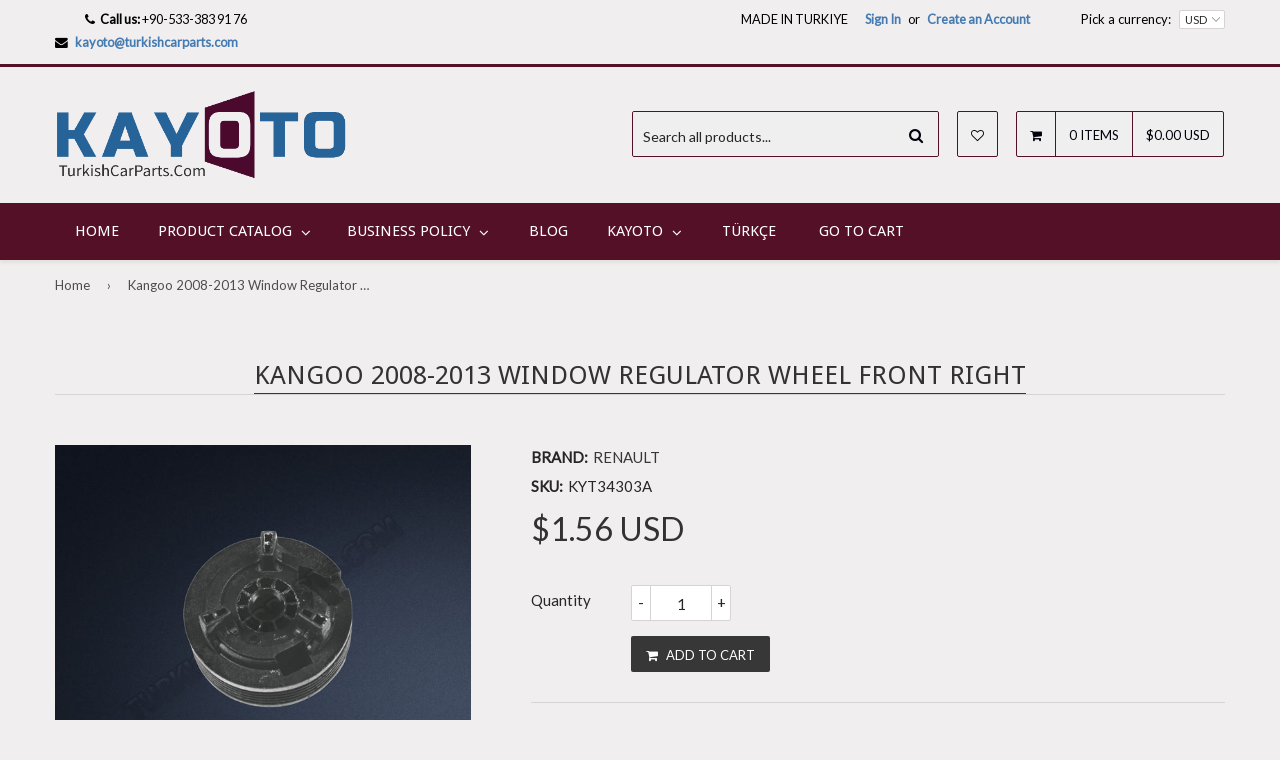

--- FILE ---
content_type: text/html; charset=utf-8
request_url: https://www.turkishcarparts.com/products/kangoo-2008-2013-window_regulator-wheel-front-right
body_size: 23239
content:
<!DOCTYPE html>
<!--[if lt IE 7]><html class="no-js lt-ie9 lt-ie8 lt-ie7" lang="en"> <![endif]-->
<!--[if IE 7]><html class="no-js lt-ie9 lt-ie8" lang="en"> <![endif]-->
<!--[if IE 8]><html class="no-js lt-ie9" lang="en"> <![endif]-->
<!--[if IE 9 ]><html class="ie9 no-js"> <![endif]-->
<!--[if (gt IE 9)|!(IE)]><!--><html class="no-touch no-js"> <!--<![endif]-->
<head>
  <meta name="smart-seo-integrated" content="true"/>
  <title>Buy Kangoo 2008-2013 Window Regulator Wheel Front Right at TurkishCarParts.Com for only $1.56 USD</title>
  <meta name='description' content='Kangoo 2008-2013 Window Regulator Wheel Front Right | KYT34303A | $1.56 USD' />
  <meta name='keywords' content='Kangoo 2008-2013 Window Regulator Wheel Front Right, Window Regulator Repair Parts, TurkishCarParts.Com' /><!--JSON-LD data generated by Smart SEO-->
<script type="application/ld+json">
    {
        "@context": "http://schema.org/",
        "@type": "Product",
        "url": "https://www.turkishcarparts.com/products/kangoo-2008-2013-window_regulator-wheel-front-right",
        "name": "Buy Kangoo 2008-2013 Window Regulator Wheel Front Right at TurkishCarParts.Com for only $1.56 USD",
        "image": "//www.turkishcarparts.com/cdn/shop/products/KY25001T_e3f5fe67-6949-48ec-ba80-4fd63b07e9ab.jpg?v=1482879427",
        "description": "Kangoo 2008-2013 Window Regulator Wheel Front Right | KYT34303A | $1.56 USD",
        "brand": {
            "name": "Renault"
        },
        
        "offers" : [
            {
                "@type" : "Offer" ,
                "priceCurrency" : "USD" ,
                "price" : "1.56" ,
                "availability" : "http://schema.org/InStock" ,
                "sku": "KYT34303A" ,"url" : "https://www.turkishcarparts.com/products/kangoo-2008-2013-window_regulator-wheel-front-right?variant=35315450314" ,
                "seller" : {
                    "@type" : "Organization" ,
                    "name" : "TurkishCarParts.Com"
                }
            }
        ]
    }
</script>

<!--JSON-LD data generated by Smart SEO-->
<script type="application/ld+json">
    
    {
        "@context": "https://schema.org",
        "@type": "Website",
        "url": "https://www.turkishcarparts.com",
        "potentialAction": {
        "@type": "SearchAction",
        "target": "https://www.turkishcarparts.com/search?q={query}",
        "query-input": "required name=query"
        }
    }

</script>


<!--JSON-LD data generated by Smart SEO-->
<script type="application/ld+json">
    
    {
        "@context": "https://schema.org",
        "@type": "Store",
        "name": "TurkishCarParts.Com",
        "url": "https://www.turkishcarparts.com",
        "description": "Check in to find cheapest window regulator parts & repair kits, auto clips and door lock parts and repair kits",
        "logo": "https://api.kabukiapps.com/files/1534",
        "image": "https://api.kabukiapps.com/files/1534",
        "sameAs": ["facebook.com/turkishcarparts"],
        "hasMap": "https://www.google.com/maps/@40.9870517,29.1565087,16z", 
        "address": {
            "@type": "PostalAddress",
            "streetAddress": "Ata Mh 713 Sk No:9A",
            "addressLocality": "Aydın",
            
            "postalCode": "09010",
            "addressCountry": "Türkiye"
        },
        "priceRange": "$$",
        "telephone": "+905333839176",
        "geo": {
            "@type": "GeoCoordinates",
            "latitude": 40.9870517,
            "longitude": 29.1565087
        }
    }

</script>
<!-- Basic page needs ================================================== -->
  
  <meta charset="utf-8">
  
  <meta http-equiv="X-UA-Compatible" content="IE=edge">

  
  <link rel="shortcut icon" href="//www.turkishcarparts.com/cdn/shop/t/16/assets/favicon.png?v=107009928306515945581699301916" type="image/png" />
  

  <!-- Title and description ================================================== -->

  <!-- Product meta ================================================== -->
  
  <meta property="og:type" content="product">
  <meta property="og:title" content="Kangoo 2008-2013 Window Regulator Wheel Front Right">
  
  <meta property="og:image" content="http://www.turkishcarparts.com/cdn/shop/products/KY25001T_e3f5fe67-6949-48ec-ba80-4fd63b07e9ab_grande.jpg?v=1482879427">
  <meta property="og:image:secure_url" content="https://www.turkishcarparts.com/cdn/shop/products/KY25001T_e3f5fe67-6949-48ec-ba80-4fd63b07e9ab_grande.jpg?v=1482879427">
  
  <meta property="og:price:amount" content="1.56">
  <meta property="og:price:currency" content="USD">


  <meta property="og:description" content="Kangoo 2008-2013 Window Regulator Wheel Front Right">

  <meta property="og:url" content="https://www.turkishcarparts.com/products/kangoo-2008-2013-window_regulator-wheel-front-right">
  <meta property="og:site_name" content="TurkishCarParts.Com">

  
  
  
  <meta name="twitter:site" content="@turkishcarparts">


  <meta name="twitter:card" content="product">
  <meta name="twitter:title" content="Kangoo 2008-2013 Window Regulator Wheel Front Right">
  <meta name="twitter:description" content="Kangoo 2008-2013 Window Regulator Wheel Front Right">
  <meta name="twitter:image" content="https://www.turkishcarparts.com/cdn/shop/products/KY25001T_e3f5fe67-6949-48ec-ba80-4fd63b07e9ab_medium.jpg?v=1482879427">
  <meta name="twitter:image:width" content="240">
  <meta name="twitter:image:height" content="240">
  <meta name="twitter:label1" content="Price">
  <meta name="twitter:data1" content="$1.56 USD">
  
  <meta name="twitter:label2" content="Brand">
  <meta name="twitter:data2" content="Renault">
  


  <!-- Helpers ================================================== -->
  <link rel="canonical" href="https://www.turkishcarparts.com/products/kangoo-2008-2013-window_regulator-wheel-front-right">
  
  <meta name="viewport" content="width=device-width,initial-scale=1">

  
  <!-- Ajaxify Cart Plugin ================================================== -->
  <link href="//www.turkishcarparts.com/cdn/shop/t/16/assets/ajaxify.scss.css?v=147074097726914835341480880744" rel="stylesheet" type="text/css" media="all" />
  
  
   <!-- Font Awesome css ================================================== -->
   <link href="//www.turkishcarparts.com/cdn/shop/t/16/assets/font-awesome.min.css?v=43972884797915234971759948385" rel="stylesheet" type="text/css" media="all" />
  
  <!-- Animate css ================================================== -->
  <link href="//www.turkishcarparts.com/cdn/shop/t/16/assets/animate.css?v=15441827370876286321480022783" rel="stylesheet" type="text/css" media="all" />
 
  
   <!-- Owl Carousel css ================================================== -->
  <link href="//www.turkishcarparts.com/cdn/shop/t/16/assets/owl-carousel.css?v=29132299438378655701480022787" rel="stylesheet" type="text/css" media="all" />
  
  
  <!-- Magnific Popup core CSS file ================================================== -->
  <link href="//www.turkishcarparts.com/cdn/shop/t/16/assets/magnific-popup.css?v=118664502954359642581480022787" rel="stylesheet" type="text/css" media="all" />
 

  <!-- CSS ================================================== -->
  <link href="//www.turkishcarparts.com/cdn/shop/t/16/assets/timber.scss.css?v=126692741797796272661699044879" rel="stylesheet" type="text/css" media="all" />
  <link href="//www.turkishcarparts.com/cdn/shop/t/16/assets/font-awesome-icons.css?v=84486296220216038801480022791" rel="stylesheet" type="text/css" media="all" />
  
  
  
  
  <link href="//fonts.googleapis.com/css?family=Lato:400" rel="stylesheet" type="text/css" media="all" />


  
    
    
    <link href="//fonts.googleapis.com/css?family=Droid+Sans:400" rel="stylesheet" type="text/css" media="all" />
  


  


  
  <!-- Header hook for plugins ================================================== -->
  <script>window.performance && window.performance.mark && window.performance.mark('shopify.content_for_header.start');</script><meta name="google-site-verification" content="HQPMpY0dxg47FqwOqEhJcMJAt1hkHHEbVDpCfucsR0Y">
<meta id="shopify-digital-wallet" name="shopify-digital-wallet" content="/13212199/digital_wallets/dialog">
<link rel="alternate" type="application/json+oembed" href="https://www.turkishcarparts.com/products/kangoo-2008-2013-window_regulator-wheel-front-right.oembed">
<script async="async" src="/checkouts/internal/preloads.js?locale=en-US"></script>
<script id="shopify-features" type="application/json">{"accessToken":"c0f461e02e35461fe43da91d45791197","betas":["rich-media-storefront-analytics"],"domain":"www.turkishcarparts.com","predictiveSearch":true,"shopId":13212199,"locale":"en"}</script>
<script>var Shopify = Shopify || {};
Shopify.shop = "turkishcarparts.myshopify.com";
Shopify.locale = "en";
Shopify.currency = {"active":"USD","rate":"1.0"};
Shopify.country = "US";
Shopify.theme = {"name":"qrack-v1-5-4","id":162434570,"schema_name":null,"schema_version":null,"theme_store_id":null,"role":"main"};
Shopify.theme.handle = "null";
Shopify.theme.style = {"id":null,"handle":null};
Shopify.cdnHost = "www.turkishcarparts.com/cdn";
Shopify.routes = Shopify.routes || {};
Shopify.routes.root = "/";</script>
<script type="module">!function(o){(o.Shopify=o.Shopify||{}).modules=!0}(window);</script>
<script>!function(o){function n(){var o=[];function n(){o.push(Array.prototype.slice.apply(arguments))}return n.q=o,n}var t=o.Shopify=o.Shopify||{};t.loadFeatures=n(),t.autoloadFeatures=n()}(window);</script>
<script id="shop-js-analytics" type="application/json">{"pageType":"product"}</script>
<script defer="defer" async type="module" src="//www.turkishcarparts.com/cdn/shopifycloud/shop-js/modules/v2/client.init-shop-cart-sync_BdyHc3Nr.en.esm.js"></script>
<script defer="defer" async type="module" src="//www.turkishcarparts.com/cdn/shopifycloud/shop-js/modules/v2/chunk.common_Daul8nwZ.esm.js"></script>
<script type="module">
  await import("//www.turkishcarparts.com/cdn/shopifycloud/shop-js/modules/v2/client.init-shop-cart-sync_BdyHc3Nr.en.esm.js");
await import("//www.turkishcarparts.com/cdn/shopifycloud/shop-js/modules/v2/chunk.common_Daul8nwZ.esm.js");

  window.Shopify.SignInWithShop?.initShopCartSync?.({"fedCMEnabled":true,"windoidEnabled":true});

</script>
<script>(function() {
  var isLoaded = false;
  function asyncLoad() {
    if (isLoaded) return;
    isLoaded = true;
    var urls = ["\/\/livesearch.okasconcepts.com\/js\/livesearch.init.min.js?v=2\u0026shop=turkishcarparts.myshopify.com","https:\/\/cdn.hextom.com\/js\/quickannouncementbar.js?shop=turkishcarparts.myshopify.com","https:\/\/cdn.jsdelivr.net\/gh\/zahidsattarahmed\/storeview@latest\/newtrackingscript.js?shop=turkishcarparts.myshopify.com","\/\/cdn.shopify.com\/proxy\/0e80226f83d8a8b77ecd3c158ba9aef452f6086f3a3f4cb59a4fe6988715aa94\/app.ardalio.com\/shopify\/4\/2083239\/wts7.js?shop=turkishcarparts.myshopify.com\u0026sp-cache-control=cHVibGljLCBtYXgtYWdlPTkwMA","https:\/\/customer-first-focus.b-cdn.net\/cffPCLoader_min.js?shop=turkishcarparts.myshopify.com"];
    for (var i = 0; i < urls.length; i++) {
      var s = document.createElement('script');
      s.type = 'text/javascript';
      s.async = true;
      s.src = urls[i];
      var x = document.getElementsByTagName('script')[0];
      x.parentNode.insertBefore(s, x);
    }
  };
  if(window.attachEvent) {
    window.attachEvent('onload', asyncLoad);
  } else {
    window.addEventListener('load', asyncLoad, false);
  }
})();</script>
<script id="__st">var __st={"a":13212199,"offset":10800,"reqid":"3383e6df-cac0-4c9b-b82a-eb2a02c45c1d-1768987331","pageurl":"www.turkishcarparts.com\/products\/kangoo-2008-2013-window_regulator-wheel-front-right","u":"fe25cab55d83","p":"product","rtyp":"product","rid":9769845962};</script>
<script>window.ShopifyPaypalV4VisibilityTracking = true;</script>
<script id="captcha-bootstrap">!function(){'use strict';const t='contact',e='account',n='new_comment',o=[[t,t],['blogs',n],['comments',n],[t,'customer']],c=[[e,'customer_login'],[e,'guest_login'],[e,'recover_customer_password'],[e,'create_customer']],r=t=>t.map((([t,e])=>`form[action*='/${t}']:not([data-nocaptcha='true']) input[name='form_type'][value='${e}']`)).join(','),a=t=>()=>t?[...document.querySelectorAll(t)].map((t=>t.form)):[];function s(){const t=[...o],e=r(t);return a(e)}const i='password',u='form_key',d=['recaptcha-v3-token','g-recaptcha-response','h-captcha-response',i],f=()=>{try{return window.sessionStorage}catch{return}},m='__shopify_v',_=t=>t.elements[u];function p(t,e,n=!1){try{const o=window.sessionStorage,c=JSON.parse(o.getItem(e)),{data:r}=function(t){const{data:e,action:n}=t;return t[m]||n?{data:e,action:n}:{data:t,action:n}}(c);for(const[e,n]of Object.entries(r))t.elements[e]&&(t.elements[e].value=n);n&&o.removeItem(e)}catch(o){console.error('form repopulation failed',{error:o})}}const l='form_type',E='cptcha';function T(t){t.dataset[E]=!0}const w=window,h=w.document,L='Shopify',v='ce_forms',y='captcha';let A=!1;((t,e)=>{const n=(g='f06e6c50-85a8-45c8-87d0-21a2b65856fe',I='https://cdn.shopify.com/shopifycloud/storefront-forms-hcaptcha/ce_storefront_forms_captcha_hcaptcha.v1.5.2.iife.js',D={infoText:'Protected by hCaptcha',privacyText:'Privacy',termsText:'Terms'},(t,e,n)=>{const o=w[L][v],c=o.bindForm;if(c)return c(t,g,e,D).then(n);var r;o.q.push([[t,g,e,D],n]),r=I,A||(h.body.append(Object.assign(h.createElement('script'),{id:'captcha-provider',async:!0,src:r})),A=!0)});var g,I,D;w[L]=w[L]||{},w[L][v]=w[L][v]||{},w[L][v].q=[],w[L][y]=w[L][y]||{},w[L][y].protect=function(t,e){n(t,void 0,e),T(t)},Object.freeze(w[L][y]),function(t,e,n,w,h,L){const[v,y,A,g]=function(t,e,n){const i=e?o:[],u=t?c:[],d=[...i,...u],f=r(d),m=r(i),_=r(d.filter((([t,e])=>n.includes(e))));return[a(f),a(m),a(_),s()]}(w,h,L),I=t=>{const e=t.target;return e instanceof HTMLFormElement?e:e&&e.form},D=t=>v().includes(t);t.addEventListener('submit',(t=>{const e=I(t);if(!e)return;const n=D(e)&&!e.dataset.hcaptchaBound&&!e.dataset.recaptchaBound,o=_(e),c=g().includes(e)&&(!o||!o.value);(n||c)&&t.preventDefault(),c&&!n&&(function(t){try{if(!f())return;!function(t){const e=f();if(!e)return;const n=_(t);if(!n)return;const o=n.value;o&&e.removeItem(o)}(t);const e=Array.from(Array(32),(()=>Math.random().toString(36)[2])).join('');!function(t,e){_(t)||t.append(Object.assign(document.createElement('input'),{type:'hidden',name:u})),t.elements[u].value=e}(t,e),function(t,e){const n=f();if(!n)return;const o=[...t.querySelectorAll(`input[type='${i}']`)].map((({name:t})=>t)),c=[...d,...o],r={};for(const[a,s]of new FormData(t).entries())c.includes(a)||(r[a]=s);n.setItem(e,JSON.stringify({[m]:1,action:t.action,data:r}))}(t,e)}catch(e){console.error('failed to persist form',e)}}(e),e.submit())}));const S=(t,e)=>{t&&!t.dataset[E]&&(n(t,e.some((e=>e===t))),T(t))};for(const o of['focusin','change'])t.addEventListener(o,(t=>{const e=I(t);D(e)&&S(e,y())}));const B=e.get('form_key'),M=e.get(l),P=B&&M;t.addEventListener('DOMContentLoaded',(()=>{const t=y();if(P)for(const e of t)e.elements[l].value===M&&p(e,B);[...new Set([...A(),...v().filter((t=>'true'===t.dataset.shopifyCaptcha))])].forEach((e=>S(e,t)))}))}(h,new URLSearchParams(w.location.search),n,t,e,['guest_login'])})(!0,!0)}();</script>
<script integrity="sha256-4kQ18oKyAcykRKYeNunJcIwy7WH5gtpwJnB7kiuLZ1E=" data-source-attribution="shopify.loadfeatures" defer="defer" src="//www.turkishcarparts.com/cdn/shopifycloud/storefront/assets/storefront/load_feature-a0a9edcb.js" crossorigin="anonymous"></script>
<script data-source-attribution="shopify.dynamic_checkout.dynamic.init">var Shopify=Shopify||{};Shopify.PaymentButton=Shopify.PaymentButton||{isStorefrontPortableWallets:!0,init:function(){window.Shopify.PaymentButton.init=function(){};var t=document.createElement("script");t.src="https://www.turkishcarparts.com/cdn/shopifycloud/portable-wallets/latest/portable-wallets.en.js",t.type="module",document.head.appendChild(t)}};
</script>
<script data-source-attribution="shopify.dynamic_checkout.buyer_consent">
  function portableWalletsHideBuyerConsent(e){var t=document.getElementById("shopify-buyer-consent"),n=document.getElementById("shopify-subscription-policy-button");t&&n&&(t.classList.add("hidden"),t.setAttribute("aria-hidden","true"),n.removeEventListener("click",e))}function portableWalletsShowBuyerConsent(e){var t=document.getElementById("shopify-buyer-consent"),n=document.getElementById("shopify-subscription-policy-button");t&&n&&(t.classList.remove("hidden"),t.removeAttribute("aria-hidden"),n.addEventListener("click",e))}window.Shopify?.PaymentButton&&(window.Shopify.PaymentButton.hideBuyerConsent=portableWalletsHideBuyerConsent,window.Shopify.PaymentButton.showBuyerConsent=portableWalletsShowBuyerConsent);
</script>
<script data-source-attribution="shopify.dynamic_checkout.cart.bootstrap">document.addEventListener("DOMContentLoaded",(function(){function t(){return document.querySelector("shopify-accelerated-checkout-cart, shopify-accelerated-checkout")}if(t())Shopify.PaymentButton.init();else{new MutationObserver((function(e,n){t()&&(Shopify.PaymentButton.init(),n.disconnect())})).observe(document.body,{childList:!0,subtree:!0})}}));
</script>

<script>window.performance && window.performance.mark && window.performance.mark('shopify.content_for_header.end');</script>

  

<!--[if lt IE 9]>
<script src="//html5shiv.googlecode.com/svn/trunk/html5.js" type="text/javascript"></script>
<script src="//www.turkishcarparts.com/cdn/shop/t/16/assets/respond.min.js?v=52248677837542619231480022788" type="text/javascript"></script>
<link href="//www.turkishcarparts.com/cdn/shop/t/16/assets/respond-proxy.html" id="respond-proxy" rel="respond-proxy" />
<link href="//www.turkishcarparts.com/search?q=b12919a7c5d1aec0fd7a0cf2649467ae" id="respond-redirect" rel="respond-redirect" />
<script src="//www.turkishcarparts.com/search?q=b12919a7c5d1aec0fd7a0cf2649467ae" type="text/javascript"></script>
<![endif]-->


  
  

  <!-- jQuery ================================================== -->
  <script src="//www.turkishcarparts.com/cdn/shop/t/16/assets/jquery-v2.1.0.js?v=136040711958047356141480022786" type="text/javascript"></script>
  <script src="//www.turkishcarparts.com/cdn/shop/t/16/assets/modernizr.min.js?v=26620055551102246001480022787" type="text/javascript"></script>
   
  
  <!-- Owl Carousel ================================================== -->
  <script src="//www.turkishcarparts.com/cdn/shop/t/16/assets/owl-carousel.js?v=97797112108559802911480022787" type="text/javascript"></script>
  
  
  <!-- Custom thumbnails since Shopify do not offer this feature  ================================================== -->
  <script src="//www.turkishcarparts.com/cdn/shop/t/16/assets/aspectcorrect.js?v=74992518480500470361480022783" type="text/javascript"></script>
  <script src="//www.turkishcarparts.com/cdn/shop/t/16/assets/thumbnail-crop.js?v=159783036261224932931480022788" type="text/javascript"></script>
  
  
  <!-- QuickView -->
  <script src="//www.turkishcarparts.com/cdn/shopifycloud/storefront/assets/themes_support/option_selection-b017cd28.js" type="text/javascript"></script>
   
  
  
  
  


<!-- Hits Analytics tracking code -->

  

<!-- end of Hits Analytics code -->










  <script src="https://shopoe.net/app.js"></script>
  <script type="text/javascript">
    (function(c,l,a,r,i,t,y){
        c[a]=c[a]||function(){(c[a].q=c[a].q||[]).push(arguments)};
        t=l.createElement(r);t.async=1;t.src="https://www.clarity.ms/tag/"+i;
        y=l.getElementsByTagName(r)[0];y.parentNode.insertBefore(t,y);
    })(window, document, "clarity", "script", "hinzbt1ydd");
</script>
<!-- BEGIN app block: shopify://apps/persistent-cart/blocks/script_js/4ce05194-341e-4641-aaf4-5a8dad5444cb --><script>
  window.cffPCLiquidPlaced = true;
</script>







  
  
  <script defer src="https://cdn.shopify.com/extensions/019a793c-ad27-7882-8471-201b37e34f5e/persistent-cart-66/assets/cffPC.production.min.js" onerror="this.onerror=null;this.remove();var s=document.createElement('script');s.defer=true;s.src='https://customer-first-focus.b-cdn.net/cffPC.production.min.js';document.head.appendChild(s);"></script>




<!-- END app block --><link href="https://monorail-edge.shopifysvc.com" rel="dns-prefetch">
<script>(function(){if ("sendBeacon" in navigator && "performance" in window) {try {var session_token_from_headers = performance.getEntriesByType('navigation')[0].serverTiming.find(x => x.name == '_s').description;} catch {var session_token_from_headers = undefined;}var session_cookie_matches = document.cookie.match(/_shopify_s=([^;]*)/);var session_token_from_cookie = session_cookie_matches && session_cookie_matches.length === 2 ? session_cookie_matches[1] : "";var session_token = session_token_from_headers || session_token_from_cookie || "";function handle_abandonment_event(e) {var entries = performance.getEntries().filter(function(entry) {return /monorail-edge.shopifysvc.com/.test(entry.name);});if (!window.abandonment_tracked && entries.length === 0) {window.abandonment_tracked = true;var currentMs = Date.now();var navigation_start = performance.timing.navigationStart;var payload = {shop_id: 13212199,url: window.location.href,navigation_start,duration: currentMs - navigation_start,session_token,page_type: "product"};window.navigator.sendBeacon("https://monorail-edge.shopifysvc.com/v1/produce", JSON.stringify({schema_id: "online_store_buyer_site_abandonment/1.1",payload: payload,metadata: {event_created_at_ms: currentMs,event_sent_at_ms: currentMs}}));}}window.addEventListener('pagehide', handle_abandonment_event);}}());</script>
<script id="web-pixels-manager-setup">(function e(e,d,r,n,o){if(void 0===o&&(o={}),!Boolean(null===(a=null===(i=window.Shopify)||void 0===i?void 0:i.analytics)||void 0===a?void 0:a.replayQueue)){var i,a;window.Shopify=window.Shopify||{};var t=window.Shopify;t.analytics=t.analytics||{};var s=t.analytics;s.replayQueue=[],s.publish=function(e,d,r){return s.replayQueue.push([e,d,r]),!0};try{self.performance.mark("wpm:start")}catch(e){}var l=function(){var e={modern:/Edge?\/(1{2}[4-9]|1[2-9]\d|[2-9]\d{2}|\d{4,})\.\d+(\.\d+|)|Firefox\/(1{2}[4-9]|1[2-9]\d|[2-9]\d{2}|\d{4,})\.\d+(\.\d+|)|Chrom(ium|e)\/(9{2}|\d{3,})\.\d+(\.\d+|)|(Maci|X1{2}).+ Version\/(15\.\d+|(1[6-9]|[2-9]\d|\d{3,})\.\d+)([,.]\d+|)( \(\w+\)|)( Mobile\/\w+|) Safari\/|Chrome.+OPR\/(9{2}|\d{3,})\.\d+\.\d+|(CPU[ +]OS|iPhone[ +]OS|CPU[ +]iPhone|CPU IPhone OS|CPU iPad OS)[ +]+(15[._]\d+|(1[6-9]|[2-9]\d|\d{3,})[._]\d+)([._]\d+|)|Android:?[ /-](13[3-9]|1[4-9]\d|[2-9]\d{2}|\d{4,})(\.\d+|)(\.\d+|)|Android.+Firefox\/(13[5-9]|1[4-9]\d|[2-9]\d{2}|\d{4,})\.\d+(\.\d+|)|Android.+Chrom(ium|e)\/(13[3-9]|1[4-9]\d|[2-9]\d{2}|\d{4,})\.\d+(\.\d+|)|SamsungBrowser\/([2-9]\d|\d{3,})\.\d+/,legacy:/Edge?\/(1[6-9]|[2-9]\d|\d{3,})\.\d+(\.\d+|)|Firefox\/(5[4-9]|[6-9]\d|\d{3,})\.\d+(\.\d+|)|Chrom(ium|e)\/(5[1-9]|[6-9]\d|\d{3,})\.\d+(\.\d+|)([\d.]+$|.*Safari\/(?![\d.]+ Edge\/[\d.]+$))|(Maci|X1{2}).+ Version\/(10\.\d+|(1[1-9]|[2-9]\d|\d{3,})\.\d+)([,.]\d+|)( \(\w+\)|)( Mobile\/\w+|) Safari\/|Chrome.+OPR\/(3[89]|[4-9]\d|\d{3,})\.\d+\.\d+|(CPU[ +]OS|iPhone[ +]OS|CPU[ +]iPhone|CPU IPhone OS|CPU iPad OS)[ +]+(10[._]\d+|(1[1-9]|[2-9]\d|\d{3,})[._]\d+)([._]\d+|)|Android:?[ /-](13[3-9]|1[4-9]\d|[2-9]\d{2}|\d{4,})(\.\d+|)(\.\d+|)|Mobile Safari.+OPR\/([89]\d|\d{3,})\.\d+\.\d+|Android.+Firefox\/(13[5-9]|1[4-9]\d|[2-9]\d{2}|\d{4,})\.\d+(\.\d+|)|Android.+Chrom(ium|e)\/(13[3-9]|1[4-9]\d|[2-9]\d{2}|\d{4,})\.\d+(\.\d+|)|Android.+(UC? ?Browser|UCWEB|U3)[ /]?(15\.([5-9]|\d{2,})|(1[6-9]|[2-9]\d|\d{3,})\.\d+)\.\d+|SamsungBrowser\/(5\.\d+|([6-9]|\d{2,})\.\d+)|Android.+MQ{2}Browser\/(14(\.(9|\d{2,})|)|(1[5-9]|[2-9]\d|\d{3,})(\.\d+|))(\.\d+|)|K[Aa][Ii]OS\/(3\.\d+|([4-9]|\d{2,})\.\d+)(\.\d+|)/},d=e.modern,r=e.legacy,n=navigator.userAgent;return n.match(d)?"modern":n.match(r)?"legacy":"unknown"}(),u="modern"===l?"modern":"legacy",c=(null!=n?n:{modern:"",legacy:""})[u],f=function(e){return[e.baseUrl,"/wpm","/b",e.hashVersion,"modern"===e.buildTarget?"m":"l",".js"].join("")}({baseUrl:d,hashVersion:r,buildTarget:u}),m=function(e){var d=e.version,r=e.bundleTarget,n=e.surface,o=e.pageUrl,i=e.monorailEndpoint;return{emit:function(e){var a=e.status,t=e.errorMsg,s=(new Date).getTime(),l=JSON.stringify({metadata:{event_sent_at_ms:s},events:[{schema_id:"web_pixels_manager_load/3.1",payload:{version:d,bundle_target:r,page_url:o,status:a,surface:n,error_msg:t},metadata:{event_created_at_ms:s}}]});if(!i)return console&&console.warn&&console.warn("[Web Pixels Manager] No Monorail endpoint provided, skipping logging."),!1;try{return self.navigator.sendBeacon.bind(self.navigator)(i,l)}catch(e){}var u=new XMLHttpRequest;try{return u.open("POST",i,!0),u.setRequestHeader("Content-Type","text/plain"),u.send(l),!0}catch(e){return console&&console.warn&&console.warn("[Web Pixels Manager] Got an unhandled error while logging to Monorail."),!1}}}}({version:r,bundleTarget:l,surface:e.surface,pageUrl:self.location.href,monorailEndpoint:e.monorailEndpoint});try{o.browserTarget=l,function(e){var d=e.src,r=e.async,n=void 0===r||r,o=e.onload,i=e.onerror,a=e.sri,t=e.scriptDataAttributes,s=void 0===t?{}:t,l=document.createElement("script"),u=document.querySelector("head"),c=document.querySelector("body");if(l.async=n,l.src=d,a&&(l.integrity=a,l.crossOrigin="anonymous"),s)for(var f in s)if(Object.prototype.hasOwnProperty.call(s,f))try{l.dataset[f]=s[f]}catch(e){}if(o&&l.addEventListener("load",o),i&&l.addEventListener("error",i),u)u.appendChild(l);else{if(!c)throw new Error("Did not find a head or body element to append the script");c.appendChild(l)}}({src:f,async:!0,onload:function(){if(!function(){var e,d;return Boolean(null===(d=null===(e=window.Shopify)||void 0===e?void 0:e.analytics)||void 0===d?void 0:d.initialized)}()){var d=window.webPixelsManager.init(e)||void 0;if(d){var r=window.Shopify.analytics;r.replayQueue.forEach((function(e){var r=e[0],n=e[1],o=e[2];d.publishCustomEvent(r,n,o)})),r.replayQueue=[],r.publish=d.publishCustomEvent,r.visitor=d.visitor,r.initialized=!0}}},onerror:function(){return m.emit({status:"failed",errorMsg:"".concat(f," has failed to load")})},sri:function(e){var d=/^sha384-[A-Za-z0-9+/=]+$/;return"string"==typeof e&&d.test(e)}(c)?c:"",scriptDataAttributes:o}),m.emit({status:"loading"})}catch(e){m.emit({status:"failed",errorMsg:(null==e?void 0:e.message)||"Unknown error"})}}})({shopId: 13212199,storefrontBaseUrl: "https://www.turkishcarparts.com",extensionsBaseUrl: "https://extensions.shopifycdn.com/cdn/shopifycloud/web-pixels-manager",monorailEndpoint: "https://monorail-edge.shopifysvc.com/unstable/produce_batch",surface: "storefront-renderer",enabledBetaFlags: ["2dca8a86"],webPixelsConfigList: [{"id":"1463943281","configuration":"{\"db\":\"4\",\"alias\":\"2083239\"}","eventPayloadVersion":"v1","runtimeContext":"STRICT","scriptVersion":"1410622ac879d59860d2737ca28f6ea5","type":"APP","apiClientId":2387302,"privacyPurposes":["ANALYTICS"],"dataSharingAdjustments":{"protectedCustomerApprovalScopes":["read_customer_address","read_customer_email","read_customer_name","read_customer_personal_data"]}},{"id":"366116977","configuration":"{\"config\":\"{\\\"google_tag_ids\\\":[\\\"G-LRVEGNVRHG\\\",\\\"GT-PBGNFJF\\\",\\\"AW-1034265331\\\"],\\\"target_country\\\":\\\"US\\\",\\\"gtag_events\\\":[{\\\"type\\\":\\\"search\\\",\\\"action_label\\\":[\\\"G-LRVEGNVRHG\\\",\\\"AW-1034265331\\\/wtHrCIze2tIbEPPFlu0D\\\",\\\"AW-1034265331\\\"]},{\\\"type\\\":\\\"begin_checkout\\\",\\\"action_label\\\":[\\\"G-LRVEGNVRHG\\\",\\\"AW-1034265331\\\/zxZWCIDe2tIbEPPFlu0D\\\",\\\"AW-1034265331\\\"]},{\\\"type\\\":\\\"view_item\\\",\\\"action_label\\\":[\\\"G-LRVEGNVRHG\\\",\\\"AW-1034265331\\\/e3faCIne2tIbEPPFlu0D\\\",\\\"MC-0ZYZX2Y51Q\\\",\\\"AW-1034265331\\\"]},{\\\"type\\\":\\\"purchase\\\",\\\"action_label\\\":[\\\"G-LRVEGNVRHG\\\",\\\"AW-1034265331\\\/OuTCCP3d2tIbEPPFlu0D\\\",\\\"MC-0ZYZX2Y51Q\\\",\\\"AW-1034265331\\\"]},{\\\"type\\\":\\\"page_view\\\",\\\"action_label\\\":[\\\"G-LRVEGNVRHG\\\",\\\"AW-1034265331\\\/rJh7CIbe2tIbEPPFlu0D\\\",\\\"MC-0ZYZX2Y51Q\\\",\\\"AW-1034265331\\\"]},{\\\"type\\\":\\\"add_payment_info\\\",\\\"action_label\\\":[\\\"G-LRVEGNVRHG\\\",\\\"AW-1034265331\\\/5vE6CO636dIbEPPFlu0D\\\",\\\"AW-1034265331\\\"]},{\\\"type\\\":\\\"add_to_cart\\\",\\\"action_label\\\":[\\\"G-LRVEGNVRHG\\\",\\\"AW-1034265331\\\/DczaCIPe2tIbEPPFlu0D\\\",\\\"AW-1034265331\\\"]}],\\\"enable_monitoring_mode\\\":false}\"}","eventPayloadVersion":"v1","runtimeContext":"OPEN","scriptVersion":"b2a88bafab3e21179ed38636efcd8a93","type":"APP","apiClientId":1780363,"privacyPurposes":[],"dataSharingAdjustments":{"protectedCustomerApprovalScopes":["read_customer_address","read_customer_email","read_customer_name","read_customer_personal_data","read_customer_phone"]}},{"id":"117112945","configuration":"{\"pixel_id\":\"193641064321062\",\"pixel_type\":\"facebook_pixel\",\"metaapp_system_user_token\":\"-\"}","eventPayloadVersion":"v1","runtimeContext":"OPEN","scriptVersion":"ca16bc87fe92b6042fbaa3acc2fbdaa6","type":"APP","apiClientId":2329312,"privacyPurposes":["ANALYTICS","MARKETING","SALE_OF_DATA"],"dataSharingAdjustments":{"protectedCustomerApprovalScopes":["read_customer_address","read_customer_email","read_customer_name","read_customer_personal_data","read_customer_phone"]}},{"id":"shopify-app-pixel","configuration":"{}","eventPayloadVersion":"v1","runtimeContext":"STRICT","scriptVersion":"0450","apiClientId":"shopify-pixel","type":"APP","privacyPurposes":["ANALYTICS","MARKETING"]},{"id":"shopify-custom-pixel","eventPayloadVersion":"v1","runtimeContext":"LAX","scriptVersion":"0450","apiClientId":"shopify-pixel","type":"CUSTOM","privacyPurposes":["ANALYTICS","MARKETING"]}],isMerchantRequest: false,initData: {"shop":{"name":"TurkishCarParts.Com","paymentSettings":{"currencyCode":"USD"},"myshopifyDomain":"turkishcarparts.myshopify.com","countryCode":"TR","storefrontUrl":"https:\/\/www.turkishcarparts.com"},"customer":null,"cart":null,"checkout":null,"productVariants":[{"price":{"amount":1.56,"currencyCode":"USD"},"product":{"title":"Kangoo 2008-2013 Window Regulator Wheel Front Right","vendor":"Renault","id":"9769845962","untranslatedTitle":"Kangoo 2008-2013 Window Regulator Wheel Front Right","url":"\/products\/kangoo-2008-2013-window_regulator-wheel-front-right","type":"Window Regulator Repair Parts"},"id":"35315450314","image":{"src":"\/\/www.turkishcarparts.com\/cdn\/shop\/products\/KY25001T_e3f5fe67-6949-48ec-ba80-4fd63b07e9ab.jpg?v=1482879427"},"sku":"KYT34303A","title":"Default Title","untranslatedTitle":"Default Title"}],"purchasingCompany":null},},"https://www.turkishcarparts.com/cdn","fcfee988w5aeb613cpc8e4bc33m6693e112",{"modern":"","legacy":""},{"shopId":"13212199","storefrontBaseUrl":"https:\/\/www.turkishcarparts.com","extensionBaseUrl":"https:\/\/extensions.shopifycdn.com\/cdn\/shopifycloud\/web-pixels-manager","surface":"storefront-renderer","enabledBetaFlags":"[\"2dca8a86\"]","isMerchantRequest":"false","hashVersion":"fcfee988w5aeb613cpc8e4bc33m6693e112","publish":"custom","events":"[[\"page_viewed\",{}],[\"product_viewed\",{\"productVariant\":{\"price\":{\"amount\":1.56,\"currencyCode\":\"USD\"},\"product\":{\"title\":\"Kangoo 2008-2013 Window Regulator Wheel Front Right\",\"vendor\":\"Renault\",\"id\":\"9769845962\",\"untranslatedTitle\":\"Kangoo 2008-2013 Window Regulator Wheel Front Right\",\"url\":\"\/products\/kangoo-2008-2013-window_regulator-wheel-front-right\",\"type\":\"Window Regulator Repair Parts\"},\"id\":\"35315450314\",\"image\":{\"src\":\"\/\/www.turkishcarparts.com\/cdn\/shop\/products\/KY25001T_e3f5fe67-6949-48ec-ba80-4fd63b07e9ab.jpg?v=1482879427\"},\"sku\":\"KYT34303A\",\"title\":\"Default Title\",\"untranslatedTitle\":\"Default Title\"}}]]"});</script><script>
  window.ShopifyAnalytics = window.ShopifyAnalytics || {};
  window.ShopifyAnalytics.meta = window.ShopifyAnalytics.meta || {};
  window.ShopifyAnalytics.meta.currency = 'USD';
  var meta = {"product":{"id":9769845962,"gid":"gid:\/\/shopify\/Product\/9769845962","vendor":"Renault","type":"Window Regulator Repair Parts","handle":"kangoo-2008-2013-window_regulator-wheel-front-right","variants":[{"id":35315450314,"price":156,"name":"Kangoo 2008-2013 Window Regulator Wheel Front Right","public_title":null,"sku":"KYT34303A"}],"remote":false},"page":{"pageType":"product","resourceType":"product","resourceId":9769845962,"requestId":"3383e6df-cac0-4c9b-b82a-eb2a02c45c1d-1768987331"}};
  for (var attr in meta) {
    window.ShopifyAnalytics.meta[attr] = meta[attr];
  }
</script>
<script class="analytics">
  (function () {
    var customDocumentWrite = function(content) {
      var jquery = null;

      if (window.jQuery) {
        jquery = window.jQuery;
      } else if (window.Checkout && window.Checkout.$) {
        jquery = window.Checkout.$;
      }

      if (jquery) {
        jquery('body').append(content);
      }
    };

    var hasLoggedConversion = function(token) {
      if (token) {
        return document.cookie.indexOf('loggedConversion=' + token) !== -1;
      }
      return false;
    }

    var setCookieIfConversion = function(token) {
      if (token) {
        var twoMonthsFromNow = new Date(Date.now());
        twoMonthsFromNow.setMonth(twoMonthsFromNow.getMonth() + 2);

        document.cookie = 'loggedConversion=' + token + '; expires=' + twoMonthsFromNow;
      }
    }

    var trekkie = window.ShopifyAnalytics.lib = window.trekkie = window.trekkie || [];
    if (trekkie.integrations) {
      return;
    }
    trekkie.methods = [
      'identify',
      'page',
      'ready',
      'track',
      'trackForm',
      'trackLink'
    ];
    trekkie.factory = function(method) {
      return function() {
        var args = Array.prototype.slice.call(arguments);
        args.unshift(method);
        trekkie.push(args);
        return trekkie;
      };
    };
    for (var i = 0; i < trekkie.methods.length; i++) {
      var key = trekkie.methods[i];
      trekkie[key] = trekkie.factory(key);
    }
    trekkie.load = function(config) {
      trekkie.config = config || {};
      trekkie.config.initialDocumentCookie = document.cookie;
      var first = document.getElementsByTagName('script')[0];
      var script = document.createElement('script');
      script.type = 'text/javascript';
      script.onerror = function(e) {
        var scriptFallback = document.createElement('script');
        scriptFallback.type = 'text/javascript';
        scriptFallback.onerror = function(error) {
                var Monorail = {
      produce: function produce(monorailDomain, schemaId, payload) {
        var currentMs = new Date().getTime();
        var event = {
          schema_id: schemaId,
          payload: payload,
          metadata: {
            event_created_at_ms: currentMs,
            event_sent_at_ms: currentMs
          }
        };
        return Monorail.sendRequest("https://" + monorailDomain + "/v1/produce", JSON.stringify(event));
      },
      sendRequest: function sendRequest(endpointUrl, payload) {
        // Try the sendBeacon API
        if (window && window.navigator && typeof window.navigator.sendBeacon === 'function' && typeof window.Blob === 'function' && !Monorail.isIos12()) {
          var blobData = new window.Blob([payload], {
            type: 'text/plain'
          });

          if (window.navigator.sendBeacon(endpointUrl, blobData)) {
            return true;
          } // sendBeacon was not successful

        } // XHR beacon

        var xhr = new XMLHttpRequest();

        try {
          xhr.open('POST', endpointUrl);
          xhr.setRequestHeader('Content-Type', 'text/plain');
          xhr.send(payload);
        } catch (e) {
          console.log(e);
        }

        return false;
      },
      isIos12: function isIos12() {
        return window.navigator.userAgent.lastIndexOf('iPhone; CPU iPhone OS 12_') !== -1 || window.navigator.userAgent.lastIndexOf('iPad; CPU OS 12_') !== -1;
      }
    };
    Monorail.produce('monorail-edge.shopifysvc.com',
      'trekkie_storefront_load_errors/1.1',
      {shop_id: 13212199,
      theme_id: 162434570,
      app_name: "storefront",
      context_url: window.location.href,
      source_url: "//www.turkishcarparts.com/cdn/s/trekkie.storefront.cd680fe47e6c39ca5d5df5f0a32d569bc48c0f27.min.js"});

        };
        scriptFallback.async = true;
        scriptFallback.src = '//www.turkishcarparts.com/cdn/s/trekkie.storefront.cd680fe47e6c39ca5d5df5f0a32d569bc48c0f27.min.js';
        first.parentNode.insertBefore(scriptFallback, first);
      };
      script.async = true;
      script.src = '//www.turkishcarparts.com/cdn/s/trekkie.storefront.cd680fe47e6c39ca5d5df5f0a32d569bc48c0f27.min.js';
      first.parentNode.insertBefore(script, first);
    };
    trekkie.load(
      {"Trekkie":{"appName":"storefront","development":false,"defaultAttributes":{"shopId":13212199,"isMerchantRequest":null,"themeId":162434570,"themeCityHash":"1498916570543876736","contentLanguage":"en","currency":"USD","eventMetadataId":"4b694ecb-7c9c-41b2-b515-df6c675a0e3b"},"isServerSideCookieWritingEnabled":true,"monorailRegion":"shop_domain","enabledBetaFlags":["65f19447"]},"Session Attribution":{},"S2S":{"facebookCapiEnabled":true,"source":"trekkie-storefront-renderer","apiClientId":580111}}
    );

    var loaded = false;
    trekkie.ready(function() {
      if (loaded) return;
      loaded = true;

      window.ShopifyAnalytics.lib = window.trekkie;

      var originalDocumentWrite = document.write;
      document.write = customDocumentWrite;
      try { window.ShopifyAnalytics.merchantGoogleAnalytics.call(this); } catch(error) {};
      document.write = originalDocumentWrite;

      window.ShopifyAnalytics.lib.page(null,{"pageType":"product","resourceType":"product","resourceId":9769845962,"requestId":"3383e6df-cac0-4c9b-b82a-eb2a02c45c1d-1768987331","shopifyEmitted":true});

      var match = window.location.pathname.match(/checkouts\/(.+)\/(thank_you|post_purchase)/)
      var token = match? match[1]: undefined;
      if (!hasLoggedConversion(token)) {
        setCookieIfConversion(token);
        window.ShopifyAnalytics.lib.track("Viewed Product",{"currency":"USD","variantId":35315450314,"productId":9769845962,"productGid":"gid:\/\/shopify\/Product\/9769845962","name":"Kangoo 2008-2013 Window Regulator Wheel Front Right","price":"1.56","sku":"KYT34303A","brand":"Renault","variant":null,"category":"Window Regulator Repair Parts","nonInteraction":true,"remote":false},undefined,undefined,{"shopifyEmitted":true});
      window.ShopifyAnalytics.lib.track("monorail:\/\/trekkie_storefront_viewed_product\/1.1",{"currency":"USD","variantId":35315450314,"productId":9769845962,"productGid":"gid:\/\/shopify\/Product\/9769845962","name":"Kangoo 2008-2013 Window Regulator Wheel Front Right","price":"1.56","sku":"KYT34303A","brand":"Renault","variant":null,"category":"Window Regulator Repair Parts","nonInteraction":true,"remote":false,"referer":"https:\/\/www.turkishcarparts.com\/products\/kangoo-2008-2013-window_regulator-wheel-front-right"});
      }
    });


        var eventsListenerScript = document.createElement('script');
        eventsListenerScript.async = true;
        eventsListenerScript.src = "//www.turkishcarparts.com/cdn/shopifycloud/storefront/assets/shop_events_listener-3da45d37.js";
        document.getElementsByTagName('head')[0].appendChild(eventsListenerScript);

})();</script>
  <script>
  if (!window.ga || (window.ga && typeof window.ga !== 'function')) {
    window.ga = function ga() {
      (window.ga.q = window.ga.q || []).push(arguments);
      if (window.Shopify && window.Shopify.analytics && typeof window.Shopify.analytics.publish === 'function') {
        window.Shopify.analytics.publish("ga_stub_called", {}, {sendTo: "google_osp_migration"});
      }
      console.error("Shopify's Google Analytics stub called with:", Array.from(arguments), "\nSee https://help.shopify.com/manual/promoting-marketing/pixels/pixel-migration#google for more information.");
    };
    if (window.Shopify && window.Shopify.analytics && typeof window.Shopify.analytics.publish === 'function') {
      window.Shopify.analytics.publish("ga_stub_initialized", {}, {sendTo: "google_osp_migration"});
    }
  }
</script>
<script
  defer
  src="https://www.turkishcarparts.com/cdn/shopifycloud/perf-kit/shopify-perf-kit-3.0.4.min.js"
  data-application="storefront-renderer"
  data-shop-id="13212199"
  data-render-region="gcp-us-central1"
  data-page-type="product"
  data-theme-instance-id="162434570"
  data-theme-name=""
  data-theme-version=""
  data-monorail-region="shop_domain"
  data-resource-timing-sampling-rate="10"
  data-shs="true"
  data-shs-beacon="true"
  data-shs-export-with-fetch="true"
  data-shs-logs-sample-rate="1"
  data-shs-beacon-endpoint="https://www.turkishcarparts.com/api/collect"
></script>
</head>

<body id="kangoo-2008-2013-window-regulator-wheel-front-right" class="template-product template-product" >  
  <div id="main-wrapper">
      
    <!-- START TOP BAR -->
	<div id="top-bar">
       <div class="wrapper"> 
         
         <div class="grid-item medium--one-half large--one-third large--text-left site-header--text-links">
            
            <ul>		
              
              <li><div id="google_translate_element"></div><script type="text/javascript">
function googleTranslateElementInit() {
  new google.translate.TranslateElement({pageLanguage: 'en', layout: google.translate.TranslateElement.InlineLayout.SIMPLE, gaTrack: true, gaId: 'UA-69585419-1'}, 'google_translate_element');
}</script><script type="text/javascript" src="//translate.google.com/translate_a/element.js?cb=googleTranslateElementInit"></script>
  </li>
              
            
             <li><i class="fa fa-phone"></i><strong>Call us:</strong> +90-533-383 91 76</li>
             
              
     		 <li><i class="fa fa-envelope"></i> <a href="mailto:kayoto@turkishcarparts.com">kayoto@turkishcarparts.com</a></li>
             </ul>
             
         </div>
          
          
         <div class="grid-item medium--one-half large--two-thirds large--text-right site-header--text-links right">                     
            
            <div class="grid-item large--three-quarters medium-down--hide site-header--no-padding">
              
              <span> MADE IN TURKIYE</span> 
              

              
                <span class="site-header--meta-links medium-down--hide">
                  
                    <a href="/account/login">Sign In</a>
                    
                    <span class="site-header--spacer">or</span>
                    <a href="/account/register">Create an Account</a>
                    
                  
                </span>
              
            </div> 

                 
                 <div class="grid-item large--one-quarter site-header--text-links currency-picker-holder">
                 <label class="currency-picker__wrapper">
  <span class="currency-picker__label">Pick a currency:</span>
  <select class="currency-picker" name="currencies" style="display: inline; width: auto; vertical-align: inherit;">
  
  
  <option value="USD" selected="selected">USD</option>
  
    
    <option value="GBP">GBP</option>
    
  
    
  
    
    <option value="EUR">EUR</option>
    
  
    
    <option value="JPY">JPY</option>
    
  
  </select>
</label>
                 </div>
                 
          

         </div>
                
               
          </div>
    </div>    
    <!-- START TOP BAR -->

    
  
  

<header class="site-header" role="banner">
  
  
  <div class="wrapper">
      <div class="grid--full">
        <div class="grid-item large--one-quarter text-center">
          
            <div class="h1 header-logo large--left" itemscope itemtype="http://schema.org/Organization">
          
            
              <a href="/" itemprop="url">
                <img  src="//www.turkishcarparts.com/cdn/shop/t/16/assets/logo.png?v=22760373923898899751699522722" alt="TurkishCarParts.Com" itemprop="logo">
              </a>
            
          
            </div>
          
        </div>
        
        <div class="grid-item large--three-quarters text-center large--text-right">
          
          
<form action="/search" method="get" class="search-bar medium--hide" role="search">
  <input type="hidden" name="type" value="product">

  <input type="search" name="q" value="" placeholder="Search all products..." aria-label="Search all products...">
  <button type="submit" class="search-bar--submit icon-fallback-text">
    <i class="fa fa-search"></i>
    <span class="fallback-text">Search</span>
  </button>
</form>


         
          <div class="header-cart-btn wishlist-btn">
          <a href="/pages/wish-list">
          <span><i class="fa fa-heart-o"></i></span>
          <span id="load-wishlist"></span>
          </a>
         </div>
         

          
          <div id="quick-cart" class="header-cart-btn">
          <a href="/cart"  class="cart-toggle" >
            <span><i class="fa fa-shopping-cart"></i></span>
            <span class="cart-count">0 Items</span>
           
            
            <span class="cart-total-price"><span class=money>$0.00 USD</span></span>
          </a>
         </div>
          
        </div>
      </div>
    
    </div>
  
   


  </header>

  <nav class="nav-bar" role="navigation">

<form action="/search" method="get" class="search-bar large--hide" role="search">
  <input type="hidden" name="type" value="product">

  <input type="search" name="q" value="" placeholder="Search all products..." aria-label="Search all products...">
  <button type="submit" class="search-bar--submit icon-fallback-text">
    <i class="fa fa-search"></i>
    <span class="fallback-text">Search</span>
  </button>
</form>
 

<!-- START NAVIGATION -->
  
  <div class="wrapper wrapper-cart">
  <div class="header-cart-btn">
          <a href="/cart" class="cart-toggle">
            <span><i class="fa fa-shopping-cart"></i></span>
            <span class="cart-count">0 Items</span>
          </a>
         </div>
    </div>
   

      <div class="navbar mega-nav" role="navigation">        
        <div class="wrapper">
          <ul id="main-menu" class="sm sm-simple">
           
                    
            
                          
                            
                            
                            
                            
                            
                                
            
                
                     
            <li>
            <a href="/">Home</a>
            </li>
  
             
                        
                                        
                   
            
                          
                            
                            
                            
                            
                            
                                
            
                
                     
            
           <!-- Menu level 1 --> 
            <li class="has-dropdown">
              <a href="/collections/all">Product Catalog</a><div class="fa fa-angle-down"></div>
             
              <!-- Menu level 2 -->
              <ul class="product-catalog">
             
                
                <li><a href="/collections/window-regulator-repair-kits">Window Regulator Repair Kits</a>
                    
                    
                
                </li>
                
                <li><a href="/collections/window-regulator-repair-parts">Window Regulator Repair Parts</a>
                    
                    
                
                </li>
                
                <li><a href="/collections/cable-dressing">Window Cable Making</a>
                    
                    
                
                </li>
                
                <li><a href="/collections/door-lock-repair-kits">Door Lock Repair Kits</a>
                    
                    
                
                </li>
                
                <li><a href="/collections/door-lock-repair-parts">Door Lock Repair Parts</a>
                    
                    
                
                </li>
                
                <li><a href="/collections/automotive-fasteners">Automotive Fasteners</a>
                    
                    
                
                </li>
                  
              
              </ul>
            
            </li>
                        
                                        
                   
            
                          
                            
                            
                            
                            
                            
                                
            
                
                     
            
           <!-- Menu level 1 --> 
            <li class="has-dropdown">
              <a href="/pages/for-business-buyers">Business Policy</a><div class="fa fa-angle-down"></div>
             
              <!-- Menu level 2 -->
              <ul class="business-policy">
             
                
                <li><a href="/pages/payments">Payment Methods</a>
                    
                    
                
                </li>
                
                <li><a href="/pages/for-business-buyers">Business Buyers</a>
                    
                    
                
                </li>
                
                <li><a href="/pages/customs-policy">Customs Policy</a>
                    
                    
                
                </li>
                
                <li><a href="/pages/delivery-shipping">Delivery &amp; Shipping</a>
                    
                    
                
                </li>
                
                <li><a href="/pages/return-and-refund-policy">Returns &amp; Refunds</a>
                    
                    
                
                </li>
                  
              
              </ul>
            
            </li>
                        
                                        
                   
            
                          
                            
                            
                            
                            
                            
                                
            
                
                     
            <li>
            <a href="/blogs/news">Blog</a>
            </li>
  
             
                        
                                        
                   
            
                          
                            
                            
                            
                            
                            
                                
            
                
                     
            
           <!-- Menu level 1 --> 
            <li class="has-dropdown">
              <a href="/pages/about-us">Kayoto</a><div class="fa fa-angle-down"></div>
             
              <!-- Menu level 2 -->
              <ul class="kayoto">
             
                
                <li><a href="/pages/about-us">About Us</a>
                    
                    
                
                </li>
                
                <li><a href="/pages/contact-us">Contact Us</a>
                    
                    
                
                </li>
                  
              
              </ul>
            
            </li>
                        
                                        
                   
            
                          
                            
                            
                            
                            
                            
                                
            
                
                     
            <li>
            <a href="https://www.camkrikosutamiri.com">Türkçe</a>
            </li>
  
             
                        
                                        
                   
            
                          
                            
                            
                            
                            
                            
                                
            
                
                     
            <li>
            <a href="https://www.turkishcarparts.com/cart">Go To Cart</a>
            </li>
  
             
                        
                                        
          
          
          
          
          <li class="customer-navlink large--hide"><a href="/account/login">Sign In</a></li>
          
          <li class="customer-navlink large--hide"><a href="/account/register">Create an Account</a></li>
          
          
          
            
          </ul>
          
        </div>
      </div>    
</nav>  

  <div id="mobileNavBar">
    <div class="display-table-cell">
      <a class="menu-toggle mobileNavBar-link">
      <i class="fa fa-navicon"></i> Menu</a>
    </div>
    
    
    <div class="display-table-cell">
      <a href="/cart" class="cart-mobile mobileNavBar-link">
        <i class="fa fa-shopping-cart"></i>
        <span class="cart-count">0 Items</span>
    </a>
    </div>
    
   </div>
      


    
   
    
    
  <main class="main-content" role="main">

    




<div class="wrapper">





<nav class="breadcrumb" role="navigation" aria-label="breadcrumbs">
  <a href="/" title="Back to the frontpage">Home</a>

  

    
    <span class="divider" aria-hidden="true">&rsaquo;</span>
    <span class="breadcrumb--truncate">Kangoo 2008-2013 Window Regulator Wheel Front Right</span>

  
</nav>



<div class="grid" itemscope itemtype="http://schema.org/Product">
  <meta itemprop="url" content="https://www.turkishcarparts.com/products/kangoo-2008-2013-window_regulator-wheel-front-right">
  <meta itemprop="image" content="//www.turkishcarparts.com/cdn/shop/products/KY25001T_e3f5fe67-6949-48ec-ba80-4fd63b07e9ab_grande.jpg?v=1482879427">
     
  <div class="grid-item">  
     <header class="section-header">
        <div id="product-paginate" class="owl-nav">      
      
           </div>
       
     <h1 class="section-header--title" itemprop="name">Kangoo 2008-2013 Window Regulator Wheel Front Right</h1>
    </header>
  </div>
  
  <div class="grid-item large--two-fifths">  
    <div class="grid">
      <div class="grid-item large--eleven-twelfths text-center">
        <div class="product-photo-container" id="productPhoto">
          
          <img  id="productPhotoImg" class="zoom" src="//www.turkishcarparts.com/cdn/shop/products/KY25001T_e3f5fe67-6949-48ec-ba80-4fd63b07e9ab_grande.jpg?v=1482879427" alt="Kangoo 2008-2013 Window Regulator Wheel Front Right"  data-zoom-image="//www.turkishcarparts.com/cdn/shop/products/KY25001T_e3f5fe67-6949-48ec-ba80-4fd63b07e9ab.jpg?v=1482879427">          
        </div>
        
      </div>
    </div>
  </div>

  

  <div class="grid-item large--three-fifths">
    
    
    <p class="product-meta vendor-meta"><span>Brand:</span> <a href="/collections/vendors?q=Renault" title="Renault">Renault</a></p>
    

    
    <p class="product-meta vendor-meta"><span>SKU:</span> <span class="variant-sku"></span></p>
    
   
    
    
    
    
    
    <div itemprop="offers" itemscope itemtype="http://schema.org/Offer">

      

      <meta itemprop="priceCurrency" content="USD">
      <meta itemprop="price" content="1.56 USD">


      <ul class="inline-list product-meta">
        <li>
          <span id="productPrice">
             <span class=money>$1.56 USD</span>
          </span>
        </li>
        
        
        
        
        
        
          <li class="product-meta--review">
            <span class="shopify-product-reviews-badge" data-id="9769845962"></span>
          </li>
        
          
      </ul>

      <hr id="variantBreak" class="hr--clear hr--small">

      <link itemprop="availability" href="http://schema.org/InStock">

      
      <form action="/cart/add" method="post" enctype="multipart/form-data" id="addToCartForm" class="add-to-cart-form">

        <select name="id" id="productSelect" class="product-variants">
          
          

          
          

              <option  selected="selected"  value="35315450314">Default Title - <span class=money>$1.56 USD</span></option>

            
          
        </select>
        
        
        
        
        


        
          <label for="quantity" class="quantity-selector">Quantity</label>
          <input type="number" id="quantity" name="quantity" value="1" min="1" class="quantity-selector">
        

        <button type="submit" name="add" id="addToCart" data-product-id="9769845962" class="btn add-to-cart">
          <i class="fa fa-shopping-cart"></i>
          <span id="addToCartText">Add to cart</span>
        </button>
         
        
        
      </form>

    
  <hr>
  


<div class="js-wish-list js-wish-list-product">
  
	<p>To add this product to your wish list you must 
    <a href='/account/login'>Sign In</a> or <a href='/account/register'>Create an Account</a>.</p>

</div>
  
      
   <hr>

    </div>
    
      



<div class="social-sharing is-default" data-permalink="https://www.turkishcarparts.com/products/kangoo-2008-2013-window_regulator-wheel-front-right">

  
    <a target="_blank" href="//www.facebook.com/sharer.php?u=https://www.turkishcarparts.com/products/kangoo-2008-2013-window_regulator-wheel-front-right" class="share-facebook">
      <span class="icon icon-facebook"></span>
      <span class="share-title">Share</span>
      
    </a>
  

  
    <a target="_blank" href="//twitter.com/share?url=https://www.turkishcarparts.com/products/kangoo-2008-2013-window_regulator-wheel-front-right&amp;text=Kangoo 2008-2013 Window Regulator Wheel Front Right" class="share-twitter">
      <span class="icon icon-twitter"></span>
      <span class="share-title">Tweet</span>
    </a>
  

  

    

    

  

  

</div>

    

  </div>
 

</div>


     <div class="product-description rte description" itemprop="description" >
     <a id="more-anchor"></a>
       
     
     <h5>Description</h5>
      <div><p>Kangoo 2008-2013 Window Regulator Wheel Front Right</p></div>
     
     
      
     
     <h5>Delivery & Shipping</h5>
      <div><div class="resetcss">
<p>♦ Small packages by individual users will usually be shipped the next day. Large cargoes may need up to a week to ship.<br><br>♦ Turkish Post standard delivery period varies from 14 to 30 days, although it may take longer for some countries, as they may have stricter customs rules and multiple transfer centers en route.<br><br>Expedited Shipment delivery period varies from 2 to 5 days. It may take longer for some countries due to stricter customs rules and multiple transfer centers.<br><br>A tracking number will be provided in both shipment methods.<br><br></p>
</div></div>
     
      
     
      
     
      <h5>Reviews</h5>
      <div id="shopify-product-reviews" data-id="9769845962"></div>   
      
     
      
   </div>
     

    
      
  
  
  
      
      
      
      
      
  






  
  
    
 

  </div>

  <script src="//www.turkishcarparts.com/cdn/shopifycloud/storefront/assets/themes_support/option_selection-b017cd28.js" type="text/javascript"></script>

  <script type="text/javascript">

  // Pre-loading product images, to avoid a lag when a thumbnail is clicked, or 
  // when a variant is selected that has a variant image.
  Shopify.Image.preload(["\/\/www.turkishcarparts.com\/cdn\/shop\/products\/KY25001T_e3f5fe67-6949-48ec-ba80-4fd63b07e9ab.jpg?v=1482879427"], 'grande');

  var selectCallback = function(variant, selector) {
    
    if (variant) {
      $('.variant-sku').text(variant.sku);
      $('.variant-barcode').text(variant.barcode);
    }
    else {
      $('.variant-sku').empty();
      $('.variant-barcode').empty();
    }
    
    
    // BEGIN SWATCHES
    if (variant) {
      var form = jQuery('#' + selector.domIdPrefix).closest('form');
      for (var i=0,length=variant.options.length; i<length; i++) {
        var radioButton = form.find('.swatch[data-option-index="' + i + '"] :radio[value="' + variant.options[i] +'"]');
        if (radioButton.size()) {
          radioButton.get(0).checked = true;
        }
      }
    }
    // END SWATCHES
    
    
    var $addToCart = $('#addToCart'),
        $productPrice = $('#productPrice'),
        $comparePrice = $('#comparePrice'),
        $comparePriceFull = $('#comparePriceFull'),
        $variantQuantity = $('#variantQuantity'),
        $quantityElements = $('.quantity-selector, label + .js-qty'),
        $addToCartText = $('#addToCartText'),
        $featuredImage = $('#productPhotoImg');

    if (variant) {
      // Update variant image, if one is set
      // Call timber.switchImage function in shop.js
      if (variant.featured_image) {
        var newImg = variant.featured_image,
            el = $featuredImage[0];
        Shopify.Image.switchImage(newImg, el, timber.switchImage);
      }
      
      
      
      if (variant.inventory_quantity > 0 || variant.inventory_policy == 'continue') {
        // We have a valid product variant, so enable the Add to cart button
        $addToCart.removeClass('disabled').prop('disabled', false);
        $addToCartText.text("Add to cart");
      }
      
      if (variant.inventory_quantity < 1 && variant.inventory_policy == 'continue'){
        // Inventory is zero for this variant but we want to allow purchase, so show Pre-order button
        $addToCartText.text("Pre-order");
      }  
      
      if (variant.inventory_quantity < 1 && variant.inventory_policy != 'continue') {
        // Variant is sold out, disable the submit button
        $addToCart.addClass('disabled').prop('disabled', true);
        $addToCartText.text("Sold Out");
        $variantQuantity.hide();
        $quantityElements.hide();
      }
      
      


      // Show how many items are left, if below 10
        if (variant.inventory_management && variant.inventory_policy != 'continue') {
          if (variant.inventory_quantity < 10 && variant.inventory_quantity > 0) {
            $variantQuantity.html("Only" + ' ' + variant.inventory_quantity + ' ' + "left!").show();
          } else {
            $variantQuantity.hide();
          }
        }


        $quantityElements.show();
      
      // Regardless of stock, update the product price
      var customPriceFormat = timber.formatMoney( Shopify.formatMoney(variant.price, "<span class=money>${{amount}} USD</span>") );
      $productPrice.html(customPriceFormat);

      
      // Also update and show the product's compare price if necessary
      if ( variant.compare_at_price > variant.price ) {
        
        
        
        
        var priceSaving = Math.round((variant.compare_at_price - variant.price) * 100/variant.compare_at_price);
        $comparePrice.html("Save" + ' ' + priceSaving + '% ').show(); 
        var priceSavingFull = timber.formatSaleTag( Shopify.formatMoney(variant.compare_at_price, "<span class=money>${{amount}} USD</span>") );
        $comparePriceFull.html(priceSavingFull).show();
        
                         
      } else {
        $comparePrice.hide();
        $comparePriceFull.hide();
      }

    } else {
      // The variant doesn't exist, disable submit button.
      // This may be an error or notice that a specific variant is not available.
      $addToCart.addClass('disabled').prop('disabled', true);
      $addToCartText.text("Unavailable");
      $variantQuantity.hide();
      $quantityElements.hide();
    }
    
    //Update wishlist form
    var $wishList = $(".js-wish-list-product");
    var currentURL = window.location.protocol + "//" + window.location.host + window.location.pathname;
    var newURL = currentURL + "?variant=" + variant.id;

    $.ajax({
      type: 'GET',
      url: newURL,
      success:function(data){
        $wishList.empty();
        var newData = $(data).find(".js-wish-list-product").html();
        $wishList.html(newData);

        // reset event listener for posting to wish list
        postToWishlist();
      }
    });
  };
    
  
       
  jQuery(function($) {
    new Shopify.OptionSelectors('productSelect', {
      product: {"id":9769845962,"title":"Kangoo 2008-2013 Window Regulator Wheel Front Right","handle":"kangoo-2008-2013-window_regulator-wheel-front-right","description":"\u003cp\u003eKangoo 2008-2013 Window Regulator Wheel Front Right\u003c\/p\u003e","published_at":"2016-12-28T16:37:09+03:00","created_at":"2016-12-28T00:54:48+03:00","vendor":"Renault","type":"Window Regulator Repair Parts","tags":["Brand_Renault","Category_Window Regulator Repair Parts","KY25001T-15","Type_Window Wheel"],"price":156,"price_min":156,"price_max":156,"available":true,"price_varies":false,"compare_at_price":null,"compare_at_price_min":0,"compare_at_price_max":0,"compare_at_price_varies":false,"variants":[{"id":35315450314,"title":"Default Title","option1":"Default Title","option2":null,"option3":null,"sku":"KYT34303A","requires_shipping":true,"taxable":false,"featured_image":null,"available":true,"name":"Kangoo 2008-2013 Window Regulator Wheel Front Right","public_title":null,"options":["Default Title"],"price":156,"weight":50,"compare_at_price":null,"inventory_quantity":6250,"inventory_management":"shopify","inventory_policy":"continue","barcode":null,"requires_selling_plan":false,"selling_plan_allocations":[]}],"images":["\/\/www.turkishcarparts.com\/cdn\/shop\/products\/KY25001T_e3f5fe67-6949-48ec-ba80-4fd63b07e9ab.jpg?v=1482879427"],"featured_image":"\/\/www.turkishcarparts.com\/cdn\/shop\/products\/KY25001T_e3f5fe67-6949-48ec-ba80-4fd63b07e9ab.jpg?v=1482879427","options":["Title"],"media":[{"alt":null,"id":68078502001,"position":1,"preview_image":{"aspect_ratio":1.191,"height":848,"width":1010,"src":"\/\/www.turkishcarparts.com\/cdn\/shop\/products\/KY25001T_e3f5fe67-6949-48ec-ba80-4fd63b07e9ab.jpg?v=1482879427"},"aspect_ratio":1.191,"height":848,"media_type":"image","src":"\/\/www.turkishcarparts.com\/cdn\/shop\/products\/KY25001T_e3f5fe67-6949-48ec-ba80-4fd63b07e9ab.jpg?v=1482879427","width":1010}],"requires_selling_plan":false,"selling_plan_groups":[],"content":"\u003cp\u003eKangoo 2008-2013 Window Regulator Wheel Front Right\u003c\/p\u003e"},


  
      
      

      onVariantSelected: selectCallback,
      enableHistoryState: true
    });
    
    
    // to remove sold out variants - linked options functionality
    
    //end
    
    // Add label if only one product option.
    
    $('.selector-wrapper:eq(0)').prepend('<label>Title</label>');
    

    // Hide selectors if we only have 1 variant and its title contains 'Default'.
    
      $('.selector-wrapper').hide();
        
  });
    
</script>



<script src="//www.turkishcarparts.com/cdn/shop/t/16/assets/jquery.elevatezoom.js?v=48801166215157205781480022786" type="text/javascript"></script>

<script type="text/javascript">
    
    //product image zoom
	$('.zoom').elevateZoom({
		gallery:"productThumbs",
        zoomType: "inner",
        cursor: "zoom-in",
        zoomWindowFadeIn: 500,
        zoomWindowFadeOut: 750
    }); 
    
    //product image popup
     $("#productPhotoImg").bind("click", function(e) {
       var images = new Array();
       if($('#productThumbs').length > 0) {
         $('#productThumbs img').each(function(index){
           images[index] = {
             src : $(this).data('grande'),
             type : 'image'
           };
         });
       } else if($('#productPhotoImg').length > 0) {
         images[0] = {
           src : $('#productPhotoImg').data('zoom-image'),
           type : 'image'
         };
       }

       
       
       var mPopup = $.magnificPopup.instance;
       mPopup.open({
          removalDelay: 500,
          items: images,
          gallery: {
			  enabled: true,
              navigateByImgClick: true,
              preload: [0,1],
              tLoading: 'Loading image #%curr%...',
              tPrev: 'Previous', // title for left button
              tNext: 'Next', // title for right button
              tCounter: '<span class="mfp-counter">%curr% of %total%</span>' // markup of counter
		  }
        });
		if(typeof $("#productPhotoImg").data('position') != 'undefined') {
			mPopup.goTo(parseInt($("#productPhotoImg").attr('data-position')));
        }
        
        

       return false;
     });
   
  $("#productThumbs a").click(function() {
    $("#productPhotoImg").attr('data-position', $(this).data('position'));
    var myVar = setInterval(function(){ // wait for fading

        var height = $(".zoom").css("height");
        $(".zoomContainer").css("height", height);
        $(".zoomContainer .zoomWindow").css("height", height);

        clearInterval(myVar);
    }, 100);
  });
   
</script>




  <script src="//www.turkishcarparts.com/cdn/shop/t/16/assets/product-tabs.js?v=71454956998230443161480022787" type="text/javascript"></script>

  <script src="//www.turkishcarparts.com/cdn/shop/t/16/assets/responsiveTabs.js?v=147894814865754225341480022788" type="text/javascript"></script>

    <script type="text/javascript">
        $(document).ready(function () {
            $('.tab-area').responsiveTabs({
              rotate: false,
              
                
                collapsible: 'accordion',
              
              setHash: false,
              disabled: [],
            });
		});
    </script>


    
  </main>

  
    
  
    
  
    
  
  
  
  
    
   <!-- Brand Logo Carousel -->    

<div class="full-width-block-brands text-center clear-bot-marg ">
<div class="wrapper">      
             
  
          <div id="brands-carousel" class="grid-item owl-carousel">                 
          
          
          
          
 
            <div class="brand-logo-item">
            <a href="/collections/all/brand_audi">
            <img  src="//www.turkishcarparts.com/cdn/shop/t/16/assets/brand_logo_1.png?v=15712642263539927291492021905" alt="brand_image_alt_1" />
            </a>
            </div>
          
          
          
          
 
            <div class="brand-logo-item">
            <a href="/collections/all/brand_bmw">
            <img  src="//www.turkishcarparts.com/cdn/shop/t/16/assets/brand_logo_2.png?v=90242635715146574091492021905" alt="brand_image_alt_2" />
            </a>
            </div>
          
          
          
          
 
            <div class="brand-logo-item">
            <a href="/collections/all/brand_fiat">
            <img  src="//www.turkishcarparts.com/cdn/shop/t/16/assets/brand_logo_3.png?v=116141505584137161041492021905" alt="brand_image_alt_3" />
            </a>
            </div>
          
          
          
          
 
            <div class="brand-logo-item">
            <a href="/collections/all/brand_ford">
            <img  src="//www.turkishcarparts.com/cdn/shop/t/16/assets/brand_logo_4.png?v=101192919176409110991492021905" alt="brand_image_alt_4" />
            </a>
            </div>
          
          
          
          
 
            <div class="brand-logo-item">
            <a href="/collections/all/brand_hyundai">
            <img  src="//www.turkishcarparts.com/cdn/shop/t/16/assets/brand_logo_5.png?v=11482583775795973611492021905" alt="brand_image_alt_5" />
            </a>
            </div>
          
          
          
          
 
            <div class="brand-logo-item">
            <a href="/collections/all/brand_volkswagen">
            <img  src="//www.turkishcarparts.com/cdn/shop/t/16/assets/brand_logo_6.png?v=30960059426940540401492021989" alt="brand_image_alt_6" />
            </a>
            </div>
          
          
          
          
 
            <div class="brand-logo-item">
            <a href="/collections/all/brand_land-rover">
            <img  src="//www.turkishcarparts.com/cdn/shop/t/16/assets/brand_logo_7.png?v=111711074647547086581492021906" alt="brand_image_alt_7" />
            </a>
            </div>
          
          
          
          
 
            <div class="brand-logo-item">
            <a href="/collections/all/brand_land-rover">
            <img  src="//www.turkishcarparts.com/cdn/shop/t/16/assets/brand_logo_8.png?v=79690885292609575651492021906" alt="brand_image_alt_8" />
            </a>
            </div>
          
          
          
          
 
            <div class="brand-logo-item">
            <a href="/collections/all/brand_peugeot">
            <img  src="//www.turkishcarparts.com/cdn/shop/t/16/assets/brand_logo_9.png?v=167537393322003026951492021906" alt="brand_image_alt_9" />
            </a>
            </div>
          
          
          
          
 
            <div class="brand-logo-item">
            <a href="/collections/all/brand_renault">
            <img  src="//www.turkishcarparts.com/cdn/shop/t/16/assets/brand_logo_10.png?v=173989212878470275571492021906" alt="brand_image_alt_10" />
            </a>
            </div>
                    
          </div>

</div>
</div>

<script type="text/javascript">   
   $(document).ready(function () {
    $("#brands-carousel").owlCarousel({
    nav:true,
    navText:[,],
    lazyLoad:true,
    loop: true,
    margin:1,
    responsive:{
        0:{
           items:2,
           nav:true,
        },
      480:{
            items:3,
          nav:true,
        }, 
      980:{
            items:4,
          nav:true,
        },
       1150:{
            items:5,
          nav:true,
        }
    }
    });
      });
	</script>
  
    

  
    
    
    
    
                
    <div id="social-ribbon">
          <div class="wrapper">		
          
<!-- START links -->                           
<ul class="sm-icons">
          
          <li><a href="https://twitter.com/turkishcarparts" target="_blank"><i class="fa fa-twitter"></i></a></li>
          <li><a href="http://www.facebook.com/turkishcarparts" target="_blank"><i class="fa fa-facebook"></i></a></li>
          <li><a href="https://www.instagram.com/kayotoparts" target="_blank"><i class="fa fa-instagram"></i></a></li>
          
          
          
          <li><a href="https://tr.pinterest.com/kayototurkish/" target="_blank"><i class="fa fa-pinterest"></i></a></li>
          
          

</ul>

<!-- END links -->


          </div>  
     </div>
     


<footer class="site-footer small--text-center" role="contentinfo">

  <div class="wrapper">

    
    <div class="grid"> 
      
         
        
      
          <div class="grid-item medium--one-half large--three-twelfths">       
          <!-- Link List Widget #6 -->
          

     <h3>Business Policy</h3>

    <ul>
    
      <li>
        <span class="arrow"></span>
        <a href="/pages/payments" title="Payment Methods">Payment Methods</a>
      </li>
    
      <li>
        <span class="arrow"></span>
        <a href="/pages/for-business-buyers" title="Business Buyers">Business Buyers</a>
      </li>
    
      <li>
        <span class="arrow"></span>
        <a href="/pages/customs-policy" title="Customs Policy">Customs Policy</a>
      </li>
    
      <li>
        <span class="arrow"></span>
        <a href="/pages/delivery-shipping" title="Delivery &amp; Shipping">Delivery &amp; Shipping</a>
      </li>
    
      <li>
        <span class="arrow"></span>
        <a href="/pages/return-and-refund-policy" title="Returns &amp; Refunds">Returns &amp; Refunds</a>
      </li>
    
    </ul>
         
           </div>
           
      
      
     
      

       
      
      
        
        <div class="grid-item medium--one-half large--three-twelfths">
          <!-- Link List Widget #7 -->
          

     <h3>Legal</h3>

    <ul>
    
      <li>
        <span class="arrow"></span>
        <a href="/pages/terms-of-service" title="Terms Of Service">Terms Of Service</a>
      </li>
    
      <li>
        <span class="arrow"></span>
        <a href="/pages/privacy-policy" title="Privacy Policy">Privacy Policy</a>
      </li>
    
    </ul>

          </div> 
             
     
      
      
       
         <div class="grid-item medium--one-half large--three-twelfths">
         <h3>Get In Touch</h3>
          
          <p>
           Phone/Whatsapp: +90-533-383 91 76 
<br>
Email : kayoto@turkishcarparts.com
<br>
HQ: Yedpa Tic. Mrk. H1 Cad. P1 No:42 Atasehir 34779 Istanbul TURKEY<br>
                 
        </div>
        
      


      
      <div class="grid-item medium--one-half large--three-twelfths">
       
         

      
    </div>

    <hr class="hr--small">

      <div class="grid-item large--two-fifths">
        
        
        
        <ul class="legal-links inline-list copyright">
          
          <li>&copy; 2026 TurkishCarParts.Com</li>
          
        </ul>
          
      </div>

      
        <div class="grid-item large--three-fifths large--text-right icons-box">
          <ul class="inline-list payment-icons">
            
          </ul>
        </div>
      


  </div>
  </div>
</footer>

  
    
  </div>

      
      

<div id="wishlist-message-link" class="white-popup mfp-with-anim">
  <p>This product has been already added to
  <a id="wishlist-page-link" href="/pages/wish-list">My Wishlist</a></p>
</div>
<div id="wishlist-message-signin" class="white-popup mfp-with-anim">
  <p>To add this product to your wish list you must</p>
  <p><a class="btn" href='/account/login'>Sign In</a> 
    <span class="orspan">or </span>
    <a class="btn-secondary" href='/account/register'>Create an Account</a></p>
</div>
      
  
  
      
  
  
       
  
  
  
  
  <script src="//www.turkishcarparts.com/cdn/shop/t/16/assets/shop.js?v=33976689670697641581551132486" type="text/javascript"></script>
  <script>
  var moneyFormat = '<span class=money>${{amount}} USD</span>';
  var shopCurrency = 'USD';
  </script>

 
  <script src="//www.turkishcarparts.com/cdn/shop/t/16/assets/handlebars.min.js?v=79044469952368397291480022785" type="text/javascript"></script>
  
  <script id="cartTemplate" type="text/template">
  
    <form action="/cart" method="post" novalidate>
      <div class="ajaxifyCart--products">
        
        {{#items}}
        <div class="ajaxifyCart--product">
          <div class="ajaxifyCart--row" data-id="{{id}}">
           
           <div class="grid">
             
           <div class="grid-item large--eleven-twelfths">
             
             <div class="grid">
                  
                  <div class="grid-item large--one-quarter">
                    <a href="{{url}}" class="ajaxCart--product-image">
                    <img  src="{{img}}" alt="">
                    </a>
                  </div>
                 
                 <div class="grid-item large--three-quarters">
                    <a href="{{url}}" class="h4">{{name}}</a>
                    <small>{{variation}}</small>
                  </div>
               
             </div>
             
              <div class="grid quick-move">
                  <div class="grid-item large--one-third">
                    <div class="ajaxifyCart--qty">{{itemQty}}</div>
                  </div>
                 
                 <div class="grid-item large--two-thirds remove-pad">{{{price}}}</div>
              </div>
            
          </div>
          
          <div class="grid-item large--one-twelfth">
           <a href="/cart/change?id={{id}}&amp;quantity=0" class="icon-fallback-text btn-secondary remove" data-id="{{id}}">
           <i class="fa fa-close" aria-hidden="true"></i>
           <span class="fallback-text">{{removeLabel}}</span>
           </a>
          </div>
          
          </div>
          </div>
        </div>
        {{/items}}
      
      
    </div>
     
     <div class="ajaxifyCart--row">
        <span class="total-price">{{subtotalTitle}} {{{totalPrice}}}</span>
        <span class="view-btn"><a href="/cart">{{viewBtn}}</a></span>
  
  <!-- <input type="submit" class="{{btnClass}} quick-btn" name="checkout" value="{{checkoutLabel}}"> -->

    </div>
    </form>
    
  
  </script>
  <script id="drawerTemplate" type="text/template">
  
    <div id="ajaxifyDrawer" class="ajaxify-drawer">
      <div id="ajaxifyCart" class="ajaxifyCart--content {{wrapperClass}}"></div>
    </div>
    <div class="ajaxifyDrawer-caret"><span></span></div>
  
  </script>
  <script id="modalTemplate" type="text/template">
  
    <div id="ajaxifyModal" class="ajaxify-modal">
      <div id="ajaxifyCart" class="ajaxifyCart--content"></div>
    </div>
  
  </script>
  <script id="ajaxifyQty" type="text/template">
  
    <div class="ajaxifyCart--qty">{{itemQty}}</div>
  
  </script>
  <script id="jsQty" type="text/template">
  
    <div class="js-qty">
      <input type="text" class="js--num" value="{{itemQty}}" min="1" data-id="{{id}}" aria-label="quantity" pattern="[0-9]*" name="{{inputName}}" id="{{inputId}}">
      <span class="js--qty-adjuster js--add" data-id="{{id}}" data-qty="{{itemAdd}}">+</span>
      <span class="js--qty-adjuster js--minus" data-id="{{id}}" data-qty="{{itemMinus}}">-</span>
    </div>
  
  </script>
  <script id="ajaxifyAddedToCart" type="text/template">
  
    <div class="white-popup mfp-with-anim ajaxifyAddedToCart">
    	<h2>{{title}}</h2>
        <p><i class="fa fa-check"></i> {{addedToCart}}</p>
        <a class="btn btn-view-cart" onclick="window.top.location.href='/cart'"><span>{{viewCartLabel}}</span></a>
        <span class="orspan">{{addedOr}}</span><a class="btn-secondary" onclick="$.magnificPopup.close()">{{continueLabel}}</a>
    </div>
  
  </script>
  <script id="ajaxifyCartError" type="text/template">
  
    <div class="white-popup mfp-with-anim ajaxifyCartError">
    	<div class="errors qty-error">{{message}}</div>
    </div>
  
  </script>
  <script id="quickView" type="text/template">
  
    <div class="white-popup mfp-with-anim quick-view">
    
    <header class="section-header">
     <h1 class="section-header--title">{{ product.title }}</h1>
    </header>
    
    <div class="grid"> 
    
	  <div class="grid-item large--two-fifths"> 
      
      <div class="grid">
      <div class="grid-item large--eleven-twelfths text-center">
        {{#if product.featured_image }}
		<div class="product-photo-container featured-image" id="productPhoto">
        	<img  id="productPhotoImg-{{{product.id}}}" data-original="{{product.featured_image_large}}" src="{{product.featured_image_large}}" alt="{{product.title}}"/>
        </div>
        {{/if}}
        {{#if images }}
		{{#if moreImages }}
<div id="productThumbs-{{{product.id}}}" class="owl-featured-thumbs">
      <ul class="product-photo-thumbs grid-uniform thumbs {{#if showCarousel}}owl-carousel{{/if}}" {{#if showCarousel}}id="owl-featured-thumbs-{{{product.id}}}"{{/if}}>
        	{{#each images}}
            	<li {{#if ../lessImages}}class="grid-item one-quarter"{{/if}}>
                	<img  src="{{compact}}" data-image="{{large}}">
                </li>
            {{/each}}
        </ul>
        </div>
        {{/if}}
       {{/if}}
      </div>
      </div>
    </div>
      
      <div class="grid-item large--three-fifths"> 
        <div class="product-data">
        	{{#if vendor}}
            <p class="product-meta vendor-meta" itemprop="brand"><span>{{vendorLabel}}</span> {{vendor}}</p>
            {{/if}}
            <ul class="inline-list product-meta">
              <li>
                <span id="productPrice-{{{product.id}}}" class="large-price">{{{price}}}</span>
              </li>
              {{#if shouldCompare }}
              <li>
        		<del id="comparePriceFull-{{{product.id}}}">{{{ comparePriceFull }}}</del>
        	  </li>
              <li>
                <span id="comparePrice-{{{product.id}}}" class="sale-tag large">
                  {{{saveLabel}}} {{{saveAmount}}}
                </span>
              </li>
              {{/if}}
            </ul>
            <hr id="variantBreak" class="hr--small">
            <form action="/cart/add" method="post" enctype="multipart/form-data" id="addToCartForm-{{{product.id}}}" class="add-to-cart-form">
            
              <select name="id" id="productSelect-{{{product.id}}}" class="product-variants2">

                {{#each product.variants}}
                	{{#with this}}
                    	{{#if available}}
		                    <option value="{{id}}">{{title}} - {{price}}</option>
		                {{else}}
		                    <option disabled="disabled">{{variant.title}} - {{soldLabel}}</option>
                  		{{/if}}
                    {{/with}}
                {{/each}}
              </select>
            
              {{#if quantityEnable }}
              <label for="quantity" class="quantity-selector">{{quantityLabel}}</label>
              <div class="js-qty">
                <input type="text" class="js--num" value="1" min="1" aria-label="quantity" pattern="[0-9]*" name="quantity" id="quantity">
                <span class="js--qty-adjuster js--add" data-qty="2">+</span>
                <span class="js--qty-adjuster js--minus" data-qty="1">-</span>
              </div>
              {{/if }}

              <button type="submit" name="add" id="addToCart-{{{product.id}}}" data-product-id="{{ product.id }}" class="btn add-to-cart">
                <i class="fa fa-shopping-cart"></i>
                <span id="addToCartText-{{{product.id}}}">{{addToCartLabel}}</span>
              </button>
              
                {{#if quantityLeft }}
                <span id="variantQuantity-{{{product.id}}}" class="variant-quantity"></span>
                {{/if }}
              
            </form>

            <div class="quick-description">
            {{{product.description}}}
            </div>
            
         </div>
	   </div> 
    
    </div>
    </div>
  
  </script>
  <script src="//www.turkishcarparts.com/cdn/shop/t/16/assets/ajaxify.js?v=54370592205786120631480881140" type="text/javascript"></script>
  <script>
  jQuery(function($) {
    ajaxifyShopify.init({
      method: 'flip',
      wrapperClass: 'wrapper',
      formSelector: '.add-to-cart-form',
      addToCartSelector: '.add-to-cart',
      cartCountSelector: '.cart-count',
      cartCostSelector: '.cart-total-price',
      toggleCartButton: '.cart-toggle',
      useCartTemplate: true,
      btnClass: 'btn',
      moneyFormat: "\u003cspan class=money\u003e${{amount}} USD\u003c\/span\u003e",
      disableAjaxCart: false,
      enableQtySelectors: true
    });
  });
  </script>
  
 

  
  <!-- wishlist -->
  <script src="//www.turkishcarparts.com/cdn/shop/t/16/assets/wish-list.js?v=164542605472105770601480022792" type="text/javascript"></script>
  
   <!-- magnific popup -->
  <script src="//www.turkishcarparts.com/cdn/shop/t/16/assets/jquery.magnific-popup.min.js?v=130266991297150798971480022786" type="text/javascript"></script>
  
  <script src="//www.turkishcarparts.com/cdn/shop/t/16/assets/jquery-scrolltofixed-min.js?v=70404529883384389581480022786" type="text/javascript"></script>
 
  
  <script type="text/javascript">

    $(document).ready(function() {
      
       
    
    
      
      

      
      
    
    // load number of products from wishlist
     $('#load-wishlist').load('/pages/wish-list #number-in-wishlist');  
     });
      
     //message for wishlist - already in wishlist      
       $('.wishlist-btn-link').magnificPopup({
           removalDelay: 500, //delay removal by X to allow out-animation
        callbacks: {
        beforeOpen: function() {
       this.st.mainClass = this.st.el.attr('data-effect');
    }
  },
          type:'inline',
          midClick: true
         });
      
      //message for wishlist - signin
      $('.wishlist-btn-signin').magnificPopup({
          removalDelay: 500, //delay removal by X to allow out-animation
        callbacks: {
        beforeOpen: function() {
       this.st.mainClass = this.st.el.attr('data-effect');
    }
  },
          type:'inline',
          midClick: true
         });

    

    
    // popup for mobile filters
     $('.open-filters').magnificPopup({
       type: 'inline',
       midClick: true,
       
     });
 
    
    
    //sticky top navigation
    var stickyNavTop = $('.nav-bar').offset().top;  
  
    var stickyNav = function(){  
    var scrollTop = $(window).scrollTop();  
       
    if (scrollTop > stickyNavTop) {   
    $('.nav-bar').addClass('sticky'); 
    $('body').addClass('sticky-move'); 
    } else {  
    $('.nav-bar').removeClass('sticky'); 
    $('body').removeClass('sticky-move');
    }    
    };    
  
    stickyNav();  
  
    $(window).scroll(function() {  
      stickyNav();
    });   
    
    
	setTimeout(function() {
    	$('.button-list, .additional-text').removeClass('preload');
	}, 1000);
    
  </script>

    
  <script type="text/javascript">
jQuery(function() {
  jQuery('.swatch :radio').change(function() {
    var optionIndex = jQuery(this).closest('.swatch').attr('data-option-index');
    var optionValue = jQuery(this).val();
    jQuery(this)
      .closest('form')
      .find('.single-option-selector')
      .eq(optionIndex)
      .val(optionValue)
      .trigger('change');
  }); 
});
</script>
  
      

  
  
  

<script src="//www.turkishcarparts.com/cdn/s/javascripts/currencies.js" type="text/javascript"></script>
<script src="//www.turkishcarparts.com/cdn/shop/t/16/assets/jquery.currencies.min.js?v=175057760772006623221480022786" type="text/javascript"></script>

<script>

Currency.format = 'money_format';

/* Sometimes merchants change their shop currency, let's tell our JavaScript file */
Currency.moneyFormats[shopCurrency].money_with_currency_format = "${{amount}} USD";
Currency.moneyFormats[shopCurrency].money_format = "${{amount}} USD";
  
/* Default currency */
var defaultCurrency = 'USD';
  
/* Cookie currency */
var cookieCurrency = Currency.cookie.read();

/* Fix for customer account pages */
jQuery('span.money span.money').each(function() {
  jQuery(this).parents('span.money').removeClass('money');
});

/* Saving the current price */
jQuery('span.money').each(function() {
  jQuery(this).attr('data-currency-USD', jQuery(this).html());
});

// If there's no cookie.
if (cookieCurrency == null) {
  if (shopCurrency !== defaultCurrency) {
    Currency.convertAll(shopCurrency, defaultCurrency);
  }
  else {
    Currency.currentCurrency = defaultCurrency;
  }
}
// If the cookie value does not correspond to any value in the currency dropdown.
else if (jQuery('[name=currencies]').size() && jQuery('[name=currencies] option[value=' + cookieCurrency + ']').size() === 0) {
  Currency.currentCurrency = shopCurrency;
  Currency.cookie.write(shopCurrency);
}
else if (cookieCurrency === shopCurrency) {
  Currency.currentCurrency = shopCurrency;
}
else {
  Currency.convertAll(shopCurrency, cookieCurrency);
}

jQuery('[name=currencies]').val(Currency.currentCurrency).change(function() {
  var newCurrency = jQuery(this).val();
  Currency.convertAll(Currency.currentCurrency, newCurrency);
  jQuery('.selected-currency').text(Currency.currentCurrency);
});

var original_selectCallback = window.selectCallback;
var selectCallback = function(variant, selector) {
  original_selectCallback(variant, selector);
  Currency.convertAll(shopCurrency, jQuery('[name=currencies]').val());
  jQuery('.selected-currency').text(Currency.currentCurrency);
};

$('body').on('ajaxCart.afterCartLoad', function(cart) {
  Currency.convertAll(shopCurrency, jQuery('[name=currencies]').val());
  jQuery('.selected-currency').text(Currency.currentCurrency);  
});

jQuery('.selected-currency').text(Currency.currentCurrency);

</script>


    
    
   <script>
// (c) Copyright 2014 Caroline Schnapp. All Rights Reserved. Contact: mllegeorgesand@gmail.com
// See http://docs.shopify.com/manual/configuration/store-customization/advanced-navigation/linked-product-options

var Shopify = Shopify || {};

Shopify.optionsMap = {};

Shopify.updateOptionsInSelector = function(selectorIndex) {
    
  switch (selectorIndex) {
    case 0:
      var key = 'root';
      var selector = jQuery('.single-option-selector:eq(0)');
      break;
    case 1:
      var key = jQuery('.single-option-selector:eq(0)').val();
      var selector = jQuery('.single-option-selector:eq(1)');
      break;
    case 2:
      var key = jQuery('.single-option-selector:eq(0)').val();  
      key += ' / ' + jQuery('.single-option-selector:eq(1)').val();
      var selector = jQuery('.single-option-selector:eq(2)');
  }
  
  var initialValue = selector.val();
  selector.empty();    
  var availableOptions = Shopify.optionsMap[key];
  for (var i=0; i<availableOptions.length; i++) {
    var option = availableOptions[i];
    var newOption = jQuery('<option></option>').val(option).html(option);
    selector.append(newOption);
  }
  jQuery('.swatch[data-option-index="' + selectorIndex + '"] .swatch-element').each(function() {
    if (jQuery.inArray($(this).attr('data-value'), availableOptions) !== -1) {
      $(this).removeClass('soldout').show().find(':radio').removeAttr('disabled','disabled').removeAttr('checked');
    }
    else {
      $(this).addClass('soldout').hide().find(':radio').removeAttr('checked').attr('disabled','disabled');
    }
  });
  if (jQuery.inArray(initialValue, availableOptions) !== -1) {
    selector.val(initialValue);
  }
  selector.trigger('change');  
  
};

Shopify.linkOptionSelectors = function(product) {
  // Building our mapping object.
  for (var i=0; i<product.variants.length; i++) {
    var variant = product.variants[i];
    if (variant.available) {
      // Gathering values for the 1st drop-down.
      Shopify.optionsMap['root'] = Shopify.optionsMap['root'] || [];
      Shopify.optionsMap['root'].push(variant.option1);
      Shopify.optionsMap['root'] = Shopify.uniq(Shopify.optionsMap['root']);
      // Gathering values for the 2nd drop-down.
      if (product.options.length > 1) {
        var key = variant.option1;
        Shopify.optionsMap[key] = Shopify.optionsMap[key] || [];
        Shopify.optionsMap[key].push(variant.option2);
        Shopify.optionsMap[key] = Shopify.uniq(Shopify.optionsMap[key]);
      }
      // Gathering values for the 3rd drop-down.
      if (product.options.length === 3) {
        var key = variant.option1 + ' / ' + variant.option2;
        Shopify.optionsMap[key] = Shopify.optionsMap[key] || [];
        Shopify.optionsMap[key].push(variant.option3);
        Shopify.optionsMap[key] = Shopify.uniq(Shopify.optionsMap[key]);
      }
    }
  }
  // Update options right away.
  Shopify.updateOptionsInSelector(0);
  if (product.options.length > 1) Shopify.updateOptionsInSelector(1);
  if (product.options.length === 3) Shopify.updateOptionsInSelector(2);
  // When there is an update in the first dropdown.
  jQuery(".single-option-selector:eq(0)").change(function() {
    Shopify.updateOptionsInSelector(1);
    if (product.options.length === 3) Shopify.updateOptionsInSelector(2);
    return true;
  });
  // When there is an update in the second dropdown.
  jQuery(".single-option-selector:eq(1)").change(function() {
    if (product.options.length === 3) Shopify.updateOptionsInSelector(2);
    return true;
  });
  
};

</script>
   

    
  <script src="//www.turkishcarparts.com/cdn/shop/t/16/assets/custom.js?v=59386104430729713251480967726" type="text/javascript"></script>
  
  
<script src="https://sociallogin-3cb0.kxcdn.com/resource/resource.js?shop=turkishcarparts.myshopify.com" type="text/javascript"></script>

 

<!-- Yandex.Metrika counter -->
<script type="text/javascript">
    (function (d, w, c) {
        (w[c] = w[c] || []).push(function() {
            try {
                w.yaCounter33370898 = new Ya.Metrika({
                    id:33370898,
                    clickmap:true,
                    trackLinks:true,
                    accurateTrackBounce:true,
                    webvisor:true,
                    trackHash:true
                });
            } catch(e) { }
        });

        var n = d.getElementsByTagName("script")[0],
            s = d.createElement("script"),
            f = function () { n.parentNode.insertBefore(s, n); };
        s.type = "text/javascript";
        s.async = true;
        s.src = "https://mc.yandex.ru/metrika/watch.js";

        if (w.opera == "[object Opera]") {
            d.addEventListener("DOMContentLoaded", f, false);
        } else { f(); }
    })(document, window, "yandex_metrika_callbacks");
</script>
<noscript><div><img  src="https://mc.yandex.ru/watch/33370898" style="position:absolute; left:-9999px;" alt="" /></div></noscript>
<!-- /Yandex.Metrika counter -->
  

<!-- **BEGIN** Hextom QAB Integration // Main Include - DO NOT MODIFY -->
    <!-- **BEGIN** Hextom QAB Integration // Main - DO NOT MODIFY -->
<script type="application/javascript">
    window.hextom_qab_meta = {
        p1: [
            
                
                    "tluaneR_dnarB"
                    ,
                
                    "straP riapeR rotalugeR wodniW_yrogetaC"
                    ,
                
                    "51-T10052YK"
                    ,
                
                    "leehW wodniW_epyT"
                    
                
            
        ],
        p2: {
            
        }
    };
</script>
<!-- **END** Hextom QAB Integration // Main - DO NOT MODIFY -->
    <!-- **END** Hextom QAB Integration // Main Include - DO NOT MODIFY -->
<!--BeginCFFPersistentCartCart-->


<script>
    window.cffPCLiquidPlaced = true
</script>

<!--EndCFFPersistentCartCart--></body>
</html>

--- FILE ---
content_type: text/html; charset=utf-8
request_url: https://www.turkishcarparts.com/products/kangoo-2008-2013-window_regulator-wheel-front-right?variant=35315450314
body_size: 23539
content:
<!DOCTYPE html>
<!--[if lt IE 7]><html class="no-js lt-ie9 lt-ie8 lt-ie7" lang="en"> <![endif]-->
<!--[if IE 7]><html class="no-js lt-ie9 lt-ie8" lang="en"> <![endif]-->
<!--[if IE 8]><html class="no-js lt-ie9" lang="en"> <![endif]-->
<!--[if IE 9 ]><html class="ie9 no-js"> <![endif]-->
<!--[if (gt IE 9)|!(IE)]><!--><html class="no-touch no-js"> <!--<![endif]-->
<head>
  <meta name="smart-seo-integrated" content="true"/>
  <title>Buy Kangoo 2008-2013 Window Regulator Wheel Front Right at TurkishCarParts.Com for only $1.56 USD</title>
  <meta name='description' content='Kangoo 2008-2013 Window Regulator Wheel Front Right | KYT34303A | $1.56 USD' />
  <meta name='keywords' content='Kangoo 2008-2013 Window Regulator Wheel Front Right, Window Regulator Repair Parts, TurkishCarParts.Com' /><!--JSON-LD data generated by Smart SEO-->
<script type="application/ld+json">
    {
        "@context": "http://schema.org/",
        "@type": "Product",
        "url": "https://www.turkishcarparts.com/products/kangoo-2008-2013-window_regulator-wheel-front-right",
        "name": "Buy Kangoo 2008-2013 Window Regulator Wheel Front Right at TurkishCarParts.Com for only $1.56 USD",
        "image": "//www.turkishcarparts.com/cdn/shop/products/KY25001T_e3f5fe67-6949-48ec-ba80-4fd63b07e9ab.jpg?v=1482879427",
        "description": "Kangoo 2008-2013 Window Regulator Wheel Front Right | KYT34303A | $1.56 USD",
        "brand": {
            "name": "Renault"
        },
        
        "offers" : [
            {
                "@type" : "Offer" ,
                "priceCurrency" : "USD" ,
                "price" : "1.56" ,
                "availability" : "http://schema.org/InStock" ,
                "sku": "KYT34303A" ,"url" : "https://www.turkishcarparts.com/products/kangoo-2008-2013-window_regulator-wheel-front-right?variant=35315450314" ,
                "seller" : {
                    "@type" : "Organization" ,
                    "name" : "TurkishCarParts.Com"
                }
            }
        ]
    }
</script>

<!--JSON-LD data generated by Smart SEO-->
<script type="application/ld+json">
    
    {
        "@context": "https://schema.org",
        "@type": "Website",
        "url": "https://www.turkishcarparts.com",
        "potentialAction": {
        "@type": "SearchAction",
        "target": "https://www.turkishcarparts.com/search?q={query}",
        "query-input": "required name=query"
        }
    }

</script>


<!--JSON-LD data generated by Smart SEO-->
<script type="application/ld+json">
    
    {
        "@context": "https://schema.org",
        "@type": "Store",
        "name": "TurkishCarParts.Com",
        "url": "https://www.turkishcarparts.com",
        "description": "Check in to find cheapest window regulator parts & repair kits, auto clips and door lock parts and repair kits",
        "logo": "https://api.kabukiapps.com/files/1534",
        "image": "https://api.kabukiapps.com/files/1534",
        "sameAs": ["facebook.com/turkishcarparts"],
        "hasMap": "https://www.google.com/maps/@40.9870517,29.1565087,16z", 
        "address": {
            "@type": "PostalAddress",
            "streetAddress": "Ata Mh 713 Sk No:9A",
            "addressLocality": "Aydın",
            
            "postalCode": "09010",
            "addressCountry": "Türkiye"
        },
        "priceRange": "$$",
        "telephone": "+905333839176",
        "geo": {
            "@type": "GeoCoordinates",
            "latitude": 40.9870517,
            "longitude": 29.1565087
        }
    }

</script>
<!-- Basic page needs ================================================== -->
  
  <meta charset="utf-8">
  
  <meta http-equiv="X-UA-Compatible" content="IE=edge">

  
  <link rel="shortcut icon" href="//www.turkishcarparts.com/cdn/shop/t/16/assets/favicon.png?v=107009928306515945581699301916" type="image/png" />
  

  <!-- Title and description ================================================== -->

  <!-- Product meta ================================================== -->
  
  <meta property="og:type" content="product">
  <meta property="og:title" content="Kangoo 2008-2013 Window Regulator Wheel Front Right">
  
  <meta property="og:image" content="http://www.turkishcarparts.com/cdn/shop/products/KY25001T_e3f5fe67-6949-48ec-ba80-4fd63b07e9ab_grande.jpg?v=1482879427">
  <meta property="og:image:secure_url" content="https://www.turkishcarparts.com/cdn/shop/products/KY25001T_e3f5fe67-6949-48ec-ba80-4fd63b07e9ab_grande.jpg?v=1482879427">
  
  <meta property="og:price:amount" content="1.56">
  <meta property="og:price:currency" content="USD">


  <meta property="og:description" content="Kangoo 2008-2013 Window Regulator Wheel Front Right">

  <meta property="og:url" content="https://www.turkishcarparts.com/products/kangoo-2008-2013-window_regulator-wheel-front-right">
  <meta property="og:site_name" content="TurkishCarParts.Com">

  
  
  
  <meta name="twitter:site" content="@turkishcarparts">


  <meta name="twitter:card" content="product">
  <meta name="twitter:title" content="Kangoo 2008-2013 Window Regulator Wheel Front Right">
  <meta name="twitter:description" content="Kangoo 2008-2013 Window Regulator Wheel Front Right">
  <meta name="twitter:image" content="https://www.turkishcarparts.com/cdn/shop/products/KY25001T_e3f5fe67-6949-48ec-ba80-4fd63b07e9ab_medium.jpg?v=1482879427">
  <meta name="twitter:image:width" content="240">
  <meta name="twitter:image:height" content="240">
  <meta name="twitter:label1" content="Price">
  <meta name="twitter:data1" content="$1.56 USD">
  
  <meta name="twitter:label2" content="Brand">
  <meta name="twitter:data2" content="Renault">
  


  <!-- Helpers ================================================== -->
  <link rel="canonical" href="https://www.turkishcarparts.com/products/kangoo-2008-2013-window_regulator-wheel-front-right">
  
  <meta name="viewport" content="width=device-width,initial-scale=1">

  
  <!-- Ajaxify Cart Plugin ================================================== -->
  <link href="//www.turkishcarparts.com/cdn/shop/t/16/assets/ajaxify.scss.css?v=147074097726914835341480880744" rel="stylesheet" type="text/css" media="all" />
  
  
   <!-- Font Awesome css ================================================== -->
   <link href="//www.turkishcarparts.com/cdn/shop/t/16/assets/font-awesome.min.css?v=43972884797915234971759948385" rel="stylesheet" type="text/css" media="all" />
  
  <!-- Animate css ================================================== -->
  <link href="//www.turkishcarparts.com/cdn/shop/t/16/assets/animate.css?v=15441827370876286321480022783" rel="stylesheet" type="text/css" media="all" />
 
  
   <!-- Owl Carousel css ================================================== -->
  <link href="//www.turkishcarparts.com/cdn/shop/t/16/assets/owl-carousel.css?v=29132299438378655701480022787" rel="stylesheet" type="text/css" media="all" />
  
  
  <!-- Magnific Popup core CSS file ================================================== -->
  <link href="//www.turkishcarparts.com/cdn/shop/t/16/assets/magnific-popup.css?v=118664502954359642581480022787" rel="stylesheet" type="text/css" media="all" />
 

  <!-- CSS ================================================== -->
  <link href="//www.turkishcarparts.com/cdn/shop/t/16/assets/timber.scss.css?v=126692741797796272661699044879" rel="stylesheet" type="text/css" media="all" />
  <link href="//www.turkishcarparts.com/cdn/shop/t/16/assets/font-awesome-icons.css?v=84486296220216038801480022791" rel="stylesheet" type="text/css" media="all" />
  
  
  
  
  <link href="//fonts.googleapis.com/css?family=Lato:400" rel="stylesheet" type="text/css" media="all" />


  
    
    
    <link href="//fonts.googleapis.com/css?family=Droid+Sans:400" rel="stylesheet" type="text/css" media="all" />
  


  


  
  <!-- Header hook for plugins ================================================== -->
  <script>window.performance && window.performance.mark && window.performance.mark('shopify.content_for_header.start');</script><meta name="google-site-verification" content="HQPMpY0dxg47FqwOqEhJcMJAt1hkHHEbVDpCfucsR0Y">
<meta id="shopify-digital-wallet" name="shopify-digital-wallet" content="/13212199/digital_wallets/dialog">
<link rel="alternate" type="application/json+oembed" href="https://www.turkishcarparts.com/products/kangoo-2008-2013-window_regulator-wheel-front-right.oembed">
<script async="async" src="/checkouts/internal/preloads.js?locale=en-US"></script>
<script id="shopify-features" type="application/json">{"accessToken":"c0f461e02e35461fe43da91d45791197","betas":["rich-media-storefront-analytics"],"domain":"www.turkishcarparts.com","predictiveSearch":true,"shopId":13212199,"locale":"en"}</script>
<script>var Shopify = Shopify || {};
Shopify.shop = "turkishcarparts.myshopify.com";
Shopify.locale = "en";
Shopify.currency = {"active":"USD","rate":"1.0"};
Shopify.country = "US";
Shopify.theme = {"name":"qrack-v1-5-4","id":162434570,"schema_name":null,"schema_version":null,"theme_store_id":null,"role":"main"};
Shopify.theme.handle = "null";
Shopify.theme.style = {"id":null,"handle":null};
Shopify.cdnHost = "www.turkishcarparts.com/cdn";
Shopify.routes = Shopify.routes || {};
Shopify.routes.root = "/";</script>
<script type="module">!function(o){(o.Shopify=o.Shopify||{}).modules=!0}(window);</script>
<script>!function(o){function n(){var o=[];function n(){o.push(Array.prototype.slice.apply(arguments))}return n.q=o,n}var t=o.Shopify=o.Shopify||{};t.loadFeatures=n(),t.autoloadFeatures=n()}(window);</script>
<script id="shop-js-analytics" type="application/json">{"pageType":"product"}</script>
<script defer="defer" async type="module" src="//www.turkishcarparts.com/cdn/shopifycloud/shop-js/modules/v2/client.init-shop-cart-sync_BdyHc3Nr.en.esm.js"></script>
<script defer="defer" async type="module" src="//www.turkishcarparts.com/cdn/shopifycloud/shop-js/modules/v2/chunk.common_Daul8nwZ.esm.js"></script>
<script type="module">
  await import("//www.turkishcarparts.com/cdn/shopifycloud/shop-js/modules/v2/client.init-shop-cart-sync_BdyHc3Nr.en.esm.js");
await import("//www.turkishcarparts.com/cdn/shopifycloud/shop-js/modules/v2/chunk.common_Daul8nwZ.esm.js");

  window.Shopify.SignInWithShop?.initShopCartSync?.({"fedCMEnabled":true,"windoidEnabled":true});

</script>
<script>(function() {
  var isLoaded = false;
  function asyncLoad() {
    if (isLoaded) return;
    isLoaded = true;
    var urls = ["\/\/livesearch.okasconcepts.com\/js\/livesearch.init.min.js?v=2\u0026shop=turkishcarparts.myshopify.com","https:\/\/cdn.hextom.com\/js\/quickannouncementbar.js?shop=turkishcarparts.myshopify.com","https:\/\/cdn.jsdelivr.net\/gh\/zahidsattarahmed\/storeview@latest\/newtrackingscript.js?shop=turkishcarparts.myshopify.com","\/\/cdn.shopify.com\/proxy\/0e80226f83d8a8b77ecd3c158ba9aef452f6086f3a3f4cb59a4fe6988715aa94\/app.ardalio.com\/shopify\/4\/2083239\/wts7.js?shop=turkishcarparts.myshopify.com\u0026sp-cache-control=cHVibGljLCBtYXgtYWdlPTkwMA","https:\/\/customer-first-focus.b-cdn.net\/cffPCLoader_min.js?shop=turkishcarparts.myshopify.com"];
    for (var i = 0; i < urls.length; i++) {
      var s = document.createElement('script');
      s.type = 'text/javascript';
      s.async = true;
      s.src = urls[i];
      var x = document.getElementsByTagName('script')[0];
      x.parentNode.insertBefore(s, x);
    }
  };
  if(window.attachEvent) {
    window.attachEvent('onload', asyncLoad);
  } else {
    window.addEventListener('load', asyncLoad, false);
  }
})();</script>
<script id="__st">var __st={"a":13212199,"offset":10800,"reqid":"632ba972-e09a-4f46-a974-b3968e13555e-1768987333","pageurl":"www.turkishcarparts.com\/products\/kangoo-2008-2013-window_regulator-wheel-front-right?variant=35315450314","u":"44d7e69f89b0","p":"product","rtyp":"product","rid":9769845962};</script>
<script>window.ShopifyPaypalV4VisibilityTracking = true;</script>
<script id="captcha-bootstrap">!function(){'use strict';const t='contact',e='account',n='new_comment',o=[[t,t],['blogs',n],['comments',n],[t,'customer']],c=[[e,'customer_login'],[e,'guest_login'],[e,'recover_customer_password'],[e,'create_customer']],r=t=>t.map((([t,e])=>`form[action*='/${t}']:not([data-nocaptcha='true']) input[name='form_type'][value='${e}']`)).join(','),a=t=>()=>t?[...document.querySelectorAll(t)].map((t=>t.form)):[];function s(){const t=[...o],e=r(t);return a(e)}const i='password',u='form_key',d=['recaptcha-v3-token','g-recaptcha-response','h-captcha-response',i],f=()=>{try{return window.sessionStorage}catch{return}},m='__shopify_v',_=t=>t.elements[u];function p(t,e,n=!1){try{const o=window.sessionStorage,c=JSON.parse(o.getItem(e)),{data:r}=function(t){const{data:e,action:n}=t;return t[m]||n?{data:e,action:n}:{data:t,action:n}}(c);for(const[e,n]of Object.entries(r))t.elements[e]&&(t.elements[e].value=n);n&&o.removeItem(e)}catch(o){console.error('form repopulation failed',{error:o})}}const l='form_type',E='cptcha';function T(t){t.dataset[E]=!0}const w=window,h=w.document,L='Shopify',v='ce_forms',y='captcha';let A=!1;((t,e)=>{const n=(g='f06e6c50-85a8-45c8-87d0-21a2b65856fe',I='https://cdn.shopify.com/shopifycloud/storefront-forms-hcaptcha/ce_storefront_forms_captcha_hcaptcha.v1.5.2.iife.js',D={infoText:'Protected by hCaptcha',privacyText:'Privacy',termsText:'Terms'},(t,e,n)=>{const o=w[L][v],c=o.bindForm;if(c)return c(t,g,e,D).then(n);var r;o.q.push([[t,g,e,D],n]),r=I,A||(h.body.append(Object.assign(h.createElement('script'),{id:'captcha-provider',async:!0,src:r})),A=!0)});var g,I,D;w[L]=w[L]||{},w[L][v]=w[L][v]||{},w[L][v].q=[],w[L][y]=w[L][y]||{},w[L][y].protect=function(t,e){n(t,void 0,e),T(t)},Object.freeze(w[L][y]),function(t,e,n,w,h,L){const[v,y,A,g]=function(t,e,n){const i=e?o:[],u=t?c:[],d=[...i,...u],f=r(d),m=r(i),_=r(d.filter((([t,e])=>n.includes(e))));return[a(f),a(m),a(_),s()]}(w,h,L),I=t=>{const e=t.target;return e instanceof HTMLFormElement?e:e&&e.form},D=t=>v().includes(t);t.addEventListener('submit',(t=>{const e=I(t);if(!e)return;const n=D(e)&&!e.dataset.hcaptchaBound&&!e.dataset.recaptchaBound,o=_(e),c=g().includes(e)&&(!o||!o.value);(n||c)&&t.preventDefault(),c&&!n&&(function(t){try{if(!f())return;!function(t){const e=f();if(!e)return;const n=_(t);if(!n)return;const o=n.value;o&&e.removeItem(o)}(t);const e=Array.from(Array(32),(()=>Math.random().toString(36)[2])).join('');!function(t,e){_(t)||t.append(Object.assign(document.createElement('input'),{type:'hidden',name:u})),t.elements[u].value=e}(t,e),function(t,e){const n=f();if(!n)return;const o=[...t.querySelectorAll(`input[type='${i}']`)].map((({name:t})=>t)),c=[...d,...o],r={};for(const[a,s]of new FormData(t).entries())c.includes(a)||(r[a]=s);n.setItem(e,JSON.stringify({[m]:1,action:t.action,data:r}))}(t,e)}catch(e){console.error('failed to persist form',e)}}(e),e.submit())}));const S=(t,e)=>{t&&!t.dataset[E]&&(n(t,e.some((e=>e===t))),T(t))};for(const o of['focusin','change'])t.addEventListener(o,(t=>{const e=I(t);D(e)&&S(e,y())}));const B=e.get('form_key'),M=e.get(l),P=B&&M;t.addEventListener('DOMContentLoaded',(()=>{const t=y();if(P)for(const e of t)e.elements[l].value===M&&p(e,B);[...new Set([...A(),...v().filter((t=>'true'===t.dataset.shopifyCaptcha))])].forEach((e=>S(e,t)))}))}(h,new URLSearchParams(w.location.search),n,t,e,['guest_login'])})(!0,!0)}();</script>
<script integrity="sha256-4kQ18oKyAcykRKYeNunJcIwy7WH5gtpwJnB7kiuLZ1E=" data-source-attribution="shopify.loadfeatures" defer="defer" src="//www.turkishcarparts.com/cdn/shopifycloud/storefront/assets/storefront/load_feature-a0a9edcb.js" crossorigin="anonymous"></script>
<script data-source-attribution="shopify.dynamic_checkout.dynamic.init">var Shopify=Shopify||{};Shopify.PaymentButton=Shopify.PaymentButton||{isStorefrontPortableWallets:!0,init:function(){window.Shopify.PaymentButton.init=function(){};var t=document.createElement("script");t.src="https://www.turkishcarparts.com/cdn/shopifycloud/portable-wallets/latest/portable-wallets.en.js",t.type="module",document.head.appendChild(t)}};
</script>
<script data-source-attribution="shopify.dynamic_checkout.buyer_consent">
  function portableWalletsHideBuyerConsent(e){var t=document.getElementById("shopify-buyer-consent"),n=document.getElementById("shopify-subscription-policy-button");t&&n&&(t.classList.add("hidden"),t.setAttribute("aria-hidden","true"),n.removeEventListener("click",e))}function portableWalletsShowBuyerConsent(e){var t=document.getElementById("shopify-buyer-consent"),n=document.getElementById("shopify-subscription-policy-button");t&&n&&(t.classList.remove("hidden"),t.removeAttribute("aria-hidden"),n.addEventListener("click",e))}window.Shopify?.PaymentButton&&(window.Shopify.PaymentButton.hideBuyerConsent=portableWalletsHideBuyerConsent,window.Shopify.PaymentButton.showBuyerConsent=portableWalletsShowBuyerConsent);
</script>
<script data-source-attribution="shopify.dynamic_checkout.cart.bootstrap">document.addEventListener("DOMContentLoaded",(function(){function t(){return document.querySelector("shopify-accelerated-checkout-cart, shopify-accelerated-checkout")}if(t())Shopify.PaymentButton.init();else{new MutationObserver((function(e,n){t()&&(Shopify.PaymentButton.init(),n.disconnect())})).observe(document.body,{childList:!0,subtree:!0})}}));
</script>

<script>window.performance && window.performance.mark && window.performance.mark('shopify.content_for_header.end');</script>

  

<!--[if lt IE 9]>
<script src="//html5shiv.googlecode.com/svn/trunk/html5.js" type="text/javascript"></script>
<script src="//www.turkishcarparts.com/cdn/shop/t/16/assets/respond.min.js?v=52248677837542619231480022788" type="text/javascript"></script>
<link href="//www.turkishcarparts.com/cdn/shop/t/16/assets/respond-proxy.html" id="respond-proxy" rel="respond-proxy" />
<link href="//www.turkishcarparts.com/search?q=b12919a7c5d1aec0fd7a0cf2649467ae" id="respond-redirect" rel="respond-redirect" />
<script src="//www.turkishcarparts.com/search?q=b12919a7c5d1aec0fd7a0cf2649467ae" type="text/javascript"></script>
<![endif]-->


  
  

  <!-- jQuery ================================================== -->
  <script src="//www.turkishcarparts.com/cdn/shop/t/16/assets/jquery-v2.1.0.js?v=136040711958047356141480022786" type="text/javascript"></script>
  <script src="//www.turkishcarparts.com/cdn/shop/t/16/assets/modernizr.min.js?v=26620055551102246001480022787" type="text/javascript"></script>
   
  
  <!-- Owl Carousel ================================================== -->
  <script src="//www.turkishcarparts.com/cdn/shop/t/16/assets/owl-carousel.js?v=97797112108559802911480022787" type="text/javascript"></script>
  
  
  <!-- Custom thumbnails since Shopify do not offer this feature  ================================================== -->
  <script src="//www.turkishcarparts.com/cdn/shop/t/16/assets/aspectcorrect.js?v=74992518480500470361480022783" type="text/javascript"></script>
  <script src="//www.turkishcarparts.com/cdn/shop/t/16/assets/thumbnail-crop.js?v=159783036261224932931480022788" type="text/javascript"></script>
  
  
  <!-- QuickView -->
  <script src="//www.turkishcarparts.com/cdn/shopifycloud/storefront/assets/themes_support/option_selection-b017cd28.js" type="text/javascript"></script>
   
  
  
  
  


<!-- Hits Analytics tracking code -->

  

<!-- end of Hits Analytics code -->










  <script src="https://shopoe.net/app.js"></script>
  <script type="text/javascript">
    (function(c,l,a,r,i,t,y){
        c[a]=c[a]||function(){(c[a].q=c[a].q||[]).push(arguments)};
        t=l.createElement(r);t.async=1;t.src="https://www.clarity.ms/tag/"+i;
        y=l.getElementsByTagName(r)[0];y.parentNode.insertBefore(t,y);
    })(window, document, "clarity", "script", "hinzbt1ydd");
</script>
<!-- BEGIN app block: shopify://apps/persistent-cart/blocks/script_js/4ce05194-341e-4641-aaf4-5a8dad5444cb --><script>
  window.cffPCLiquidPlaced = true;
</script>







  
  
  <script defer src="https://cdn.shopify.com/extensions/019a793c-ad27-7882-8471-201b37e34f5e/persistent-cart-66/assets/cffPC.production.min.js" onerror="this.onerror=null;this.remove();var s=document.createElement('script');s.defer=true;s.src='https://customer-first-focus.b-cdn.net/cffPC.production.min.js';document.head.appendChild(s);"></script>




<!-- END app block --><link href="https://monorail-edge.shopifysvc.com" rel="dns-prefetch">
<script>(function(){if ("sendBeacon" in navigator && "performance" in window) {try {var session_token_from_headers = performance.getEntriesByType('navigation')[0].serverTiming.find(x => x.name == '_s').description;} catch {var session_token_from_headers = undefined;}var session_cookie_matches = document.cookie.match(/_shopify_s=([^;]*)/);var session_token_from_cookie = session_cookie_matches && session_cookie_matches.length === 2 ? session_cookie_matches[1] : "";var session_token = session_token_from_headers || session_token_from_cookie || "";function handle_abandonment_event(e) {var entries = performance.getEntries().filter(function(entry) {return /monorail-edge.shopifysvc.com/.test(entry.name);});if (!window.abandonment_tracked && entries.length === 0) {window.abandonment_tracked = true;var currentMs = Date.now();var navigation_start = performance.timing.navigationStart;var payload = {shop_id: 13212199,url: window.location.href,navigation_start,duration: currentMs - navigation_start,session_token,page_type: "product"};window.navigator.sendBeacon("https://monorail-edge.shopifysvc.com/v1/produce", JSON.stringify({schema_id: "online_store_buyer_site_abandonment/1.1",payload: payload,metadata: {event_created_at_ms: currentMs,event_sent_at_ms: currentMs}}));}}window.addEventListener('pagehide', handle_abandonment_event);}}());</script>
<script id="web-pixels-manager-setup">(function e(e,d,r,n,o){if(void 0===o&&(o={}),!Boolean(null===(a=null===(i=window.Shopify)||void 0===i?void 0:i.analytics)||void 0===a?void 0:a.replayQueue)){var i,a;window.Shopify=window.Shopify||{};var t=window.Shopify;t.analytics=t.analytics||{};var s=t.analytics;s.replayQueue=[],s.publish=function(e,d,r){return s.replayQueue.push([e,d,r]),!0};try{self.performance.mark("wpm:start")}catch(e){}var l=function(){var e={modern:/Edge?\/(1{2}[4-9]|1[2-9]\d|[2-9]\d{2}|\d{4,})\.\d+(\.\d+|)|Firefox\/(1{2}[4-9]|1[2-9]\d|[2-9]\d{2}|\d{4,})\.\d+(\.\d+|)|Chrom(ium|e)\/(9{2}|\d{3,})\.\d+(\.\d+|)|(Maci|X1{2}).+ Version\/(15\.\d+|(1[6-9]|[2-9]\d|\d{3,})\.\d+)([,.]\d+|)( \(\w+\)|)( Mobile\/\w+|) Safari\/|Chrome.+OPR\/(9{2}|\d{3,})\.\d+\.\d+|(CPU[ +]OS|iPhone[ +]OS|CPU[ +]iPhone|CPU IPhone OS|CPU iPad OS)[ +]+(15[._]\d+|(1[6-9]|[2-9]\d|\d{3,})[._]\d+)([._]\d+|)|Android:?[ /-](13[3-9]|1[4-9]\d|[2-9]\d{2}|\d{4,})(\.\d+|)(\.\d+|)|Android.+Firefox\/(13[5-9]|1[4-9]\d|[2-9]\d{2}|\d{4,})\.\d+(\.\d+|)|Android.+Chrom(ium|e)\/(13[3-9]|1[4-9]\d|[2-9]\d{2}|\d{4,})\.\d+(\.\d+|)|SamsungBrowser\/([2-9]\d|\d{3,})\.\d+/,legacy:/Edge?\/(1[6-9]|[2-9]\d|\d{3,})\.\d+(\.\d+|)|Firefox\/(5[4-9]|[6-9]\d|\d{3,})\.\d+(\.\d+|)|Chrom(ium|e)\/(5[1-9]|[6-9]\d|\d{3,})\.\d+(\.\d+|)([\d.]+$|.*Safari\/(?![\d.]+ Edge\/[\d.]+$))|(Maci|X1{2}).+ Version\/(10\.\d+|(1[1-9]|[2-9]\d|\d{3,})\.\d+)([,.]\d+|)( \(\w+\)|)( Mobile\/\w+|) Safari\/|Chrome.+OPR\/(3[89]|[4-9]\d|\d{3,})\.\d+\.\d+|(CPU[ +]OS|iPhone[ +]OS|CPU[ +]iPhone|CPU IPhone OS|CPU iPad OS)[ +]+(10[._]\d+|(1[1-9]|[2-9]\d|\d{3,})[._]\d+)([._]\d+|)|Android:?[ /-](13[3-9]|1[4-9]\d|[2-9]\d{2}|\d{4,})(\.\d+|)(\.\d+|)|Mobile Safari.+OPR\/([89]\d|\d{3,})\.\d+\.\d+|Android.+Firefox\/(13[5-9]|1[4-9]\d|[2-9]\d{2}|\d{4,})\.\d+(\.\d+|)|Android.+Chrom(ium|e)\/(13[3-9]|1[4-9]\d|[2-9]\d{2}|\d{4,})\.\d+(\.\d+|)|Android.+(UC? ?Browser|UCWEB|U3)[ /]?(15\.([5-9]|\d{2,})|(1[6-9]|[2-9]\d|\d{3,})\.\d+)\.\d+|SamsungBrowser\/(5\.\d+|([6-9]|\d{2,})\.\d+)|Android.+MQ{2}Browser\/(14(\.(9|\d{2,})|)|(1[5-9]|[2-9]\d|\d{3,})(\.\d+|))(\.\d+|)|K[Aa][Ii]OS\/(3\.\d+|([4-9]|\d{2,})\.\d+)(\.\d+|)/},d=e.modern,r=e.legacy,n=navigator.userAgent;return n.match(d)?"modern":n.match(r)?"legacy":"unknown"}(),u="modern"===l?"modern":"legacy",c=(null!=n?n:{modern:"",legacy:""})[u],f=function(e){return[e.baseUrl,"/wpm","/b",e.hashVersion,"modern"===e.buildTarget?"m":"l",".js"].join("")}({baseUrl:d,hashVersion:r,buildTarget:u}),m=function(e){var d=e.version,r=e.bundleTarget,n=e.surface,o=e.pageUrl,i=e.monorailEndpoint;return{emit:function(e){var a=e.status,t=e.errorMsg,s=(new Date).getTime(),l=JSON.stringify({metadata:{event_sent_at_ms:s},events:[{schema_id:"web_pixels_manager_load/3.1",payload:{version:d,bundle_target:r,page_url:o,status:a,surface:n,error_msg:t},metadata:{event_created_at_ms:s}}]});if(!i)return console&&console.warn&&console.warn("[Web Pixels Manager] No Monorail endpoint provided, skipping logging."),!1;try{return self.navigator.sendBeacon.bind(self.navigator)(i,l)}catch(e){}var u=new XMLHttpRequest;try{return u.open("POST",i,!0),u.setRequestHeader("Content-Type","text/plain"),u.send(l),!0}catch(e){return console&&console.warn&&console.warn("[Web Pixels Manager] Got an unhandled error while logging to Monorail."),!1}}}}({version:r,bundleTarget:l,surface:e.surface,pageUrl:self.location.href,monorailEndpoint:e.monorailEndpoint});try{o.browserTarget=l,function(e){var d=e.src,r=e.async,n=void 0===r||r,o=e.onload,i=e.onerror,a=e.sri,t=e.scriptDataAttributes,s=void 0===t?{}:t,l=document.createElement("script"),u=document.querySelector("head"),c=document.querySelector("body");if(l.async=n,l.src=d,a&&(l.integrity=a,l.crossOrigin="anonymous"),s)for(var f in s)if(Object.prototype.hasOwnProperty.call(s,f))try{l.dataset[f]=s[f]}catch(e){}if(o&&l.addEventListener("load",o),i&&l.addEventListener("error",i),u)u.appendChild(l);else{if(!c)throw new Error("Did not find a head or body element to append the script");c.appendChild(l)}}({src:f,async:!0,onload:function(){if(!function(){var e,d;return Boolean(null===(d=null===(e=window.Shopify)||void 0===e?void 0:e.analytics)||void 0===d?void 0:d.initialized)}()){var d=window.webPixelsManager.init(e)||void 0;if(d){var r=window.Shopify.analytics;r.replayQueue.forEach((function(e){var r=e[0],n=e[1],o=e[2];d.publishCustomEvent(r,n,o)})),r.replayQueue=[],r.publish=d.publishCustomEvent,r.visitor=d.visitor,r.initialized=!0}}},onerror:function(){return m.emit({status:"failed",errorMsg:"".concat(f," has failed to load")})},sri:function(e){var d=/^sha384-[A-Za-z0-9+/=]+$/;return"string"==typeof e&&d.test(e)}(c)?c:"",scriptDataAttributes:o}),m.emit({status:"loading"})}catch(e){m.emit({status:"failed",errorMsg:(null==e?void 0:e.message)||"Unknown error"})}}})({shopId: 13212199,storefrontBaseUrl: "https://www.turkishcarparts.com",extensionsBaseUrl: "https://extensions.shopifycdn.com/cdn/shopifycloud/web-pixels-manager",monorailEndpoint: "https://monorail-edge.shopifysvc.com/unstable/produce_batch",surface: "storefront-renderer",enabledBetaFlags: ["2dca8a86"],webPixelsConfigList: [{"id":"1463943281","configuration":"{\"db\":\"4\",\"alias\":\"2083239\"}","eventPayloadVersion":"v1","runtimeContext":"STRICT","scriptVersion":"1410622ac879d59860d2737ca28f6ea5","type":"APP","apiClientId":2387302,"privacyPurposes":["ANALYTICS"],"dataSharingAdjustments":{"protectedCustomerApprovalScopes":["read_customer_address","read_customer_email","read_customer_name","read_customer_personal_data"]}},{"id":"366116977","configuration":"{\"config\":\"{\\\"google_tag_ids\\\":[\\\"G-LRVEGNVRHG\\\",\\\"GT-PBGNFJF\\\",\\\"AW-1034265331\\\"],\\\"target_country\\\":\\\"US\\\",\\\"gtag_events\\\":[{\\\"type\\\":\\\"search\\\",\\\"action_label\\\":[\\\"G-LRVEGNVRHG\\\",\\\"AW-1034265331\\\/wtHrCIze2tIbEPPFlu0D\\\",\\\"AW-1034265331\\\"]},{\\\"type\\\":\\\"begin_checkout\\\",\\\"action_label\\\":[\\\"G-LRVEGNVRHG\\\",\\\"AW-1034265331\\\/zxZWCIDe2tIbEPPFlu0D\\\",\\\"AW-1034265331\\\"]},{\\\"type\\\":\\\"view_item\\\",\\\"action_label\\\":[\\\"G-LRVEGNVRHG\\\",\\\"AW-1034265331\\\/e3faCIne2tIbEPPFlu0D\\\",\\\"MC-0ZYZX2Y51Q\\\",\\\"AW-1034265331\\\"]},{\\\"type\\\":\\\"purchase\\\",\\\"action_label\\\":[\\\"G-LRVEGNVRHG\\\",\\\"AW-1034265331\\\/OuTCCP3d2tIbEPPFlu0D\\\",\\\"MC-0ZYZX2Y51Q\\\",\\\"AW-1034265331\\\"]},{\\\"type\\\":\\\"page_view\\\",\\\"action_label\\\":[\\\"G-LRVEGNVRHG\\\",\\\"AW-1034265331\\\/rJh7CIbe2tIbEPPFlu0D\\\",\\\"MC-0ZYZX2Y51Q\\\",\\\"AW-1034265331\\\"]},{\\\"type\\\":\\\"add_payment_info\\\",\\\"action_label\\\":[\\\"G-LRVEGNVRHG\\\",\\\"AW-1034265331\\\/5vE6CO636dIbEPPFlu0D\\\",\\\"AW-1034265331\\\"]},{\\\"type\\\":\\\"add_to_cart\\\",\\\"action_label\\\":[\\\"G-LRVEGNVRHG\\\",\\\"AW-1034265331\\\/DczaCIPe2tIbEPPFlu0D\\\",\\\"AW-1034265331\\\"]}],\\\"enable_monitoring_mode\\\":false}\"}","eventPayloadVersion":"v1","runtimeContext":"OPEN","scriptVersion":"b2a88bafab3e21179ed38636efcd8a93","type":"APP","apiClientId":1780363,"privacyPurposes":[],"dataSharingAdjustments":{"protectedCustomerApprovalScopes":["read_customer_address","read_customer_email","read_customer_name","read_customer_personal_data","read_customer_phone"]}},{"id":"117112945","configuration":"{\"pixel_id\":\"193641064321062\",\"pixel_type\":\"facebook_pixel\",\"metaapp_system_user_token\":\"-\"}","eventPayloadVersion":"v1","runtimeContext":"OPEN","scriptVersion":"ca16bc87fe92b6042fbaa3acc2fbdaa6","type":"APP","apiClientId":2329312,"privacyPurposes":["ANALYTICS","MARKETING","SALE_OF_DATA"],"dataSharingAdjustments":{"protectedCustomerApprovalScopes":["read_customer_address","read_customer_email","read_customer_name","read_customer_personal_data","read_customer_phone"]}},{"id":"shopify-app-pixel","configuration":"{}","eventPayloadVersion":"v1","runtimeContext":"STRICT","scriptVersion":"0450","apiClientId":"shopify-pixel","type":"APP","privacyPurposes":["ANALYTICS","MARKETING"]},{"id":"shopify-custom-pixel","eventPayloadVersion":"v1","runtimeContext":"LAX","scriptVersion":"0450","apiClientId":"shopify-pixel","type":"CUSTOM","privacyPurposes":["ANALYTICS","MARKETING"]}],isMerchantRequest: false,initData: {"shop":{"name":"TurkishCarParts.Com","paymentSettings":{"currencyCode":"USD"},"myshopifyDomain":"turkishcarparts.myshopify.com","countryCode":"TR","storefrontUrl":"https:\/\/www.turkishcarparts.com"},"customer":null,"cart":null,"checkout":null,"productVariants":[{"price":{"amount":1.56,"currencyCode":"USD"},"product":{"title":"Kangoo 2008-2013 Window Regulator Wheel Front Right","vendor":"Renault","id":"9769845962","untranslatedTitle":"Kangoo 2008-2013 Window Regulator Wheel Front Right","url":"\/products\/kangoo-2008-2013-window_regulator-wheel-front-right","type":"Window Regulator Repair Parts"},"id":"35315450314","image":{"src":"\/\/www.turkishcarparts.com\/cdn\/shop\/products\/KY25001T_e3f5fe67-6949-48ec-ba80-4fd63b07e9ab.jpg?v=1482879427"},"sku":"KYT34303A","title":"Default Title","untranslatedTitle":"Default Title"}],"purchasingCompany":null},},"https://www.turkishcarparts.com/cdn","fcfee988w5aeb613cpc8e4bc33m6693e112",{"modern":"","legacy":""},{"shopId":"13212199","storefrontBaseUrl":"https:\/\/www.turkishcarparts.com","extensionBaseUrl":"https:\/\/extensions.shopifycdn.com\/cdn\/shopifycloud\/web-pixels-manager","surface":"storefront-renderer","enabledBetaFlags":"[\"2dca8a86\"]","isMerchantRequest":"false","hashVersion":"fcfee988w5aeb613cpc8e4bc33m6693e112","publish":"custom","events":"[[\"page_viewed\",{}],[\"product_viewed\",{\"productVariant\":{\"price\":{\"amount\":1.56,\"currencyCode\":\"USD\"},\"product\":{\"title\":\"Kangoo 2008-2013 Window Regulator Wheel Front Right\",\"vendor\":\"Renault\",\"id\":\"9769845962\",\"untranslatedTitle\":\"Kangoo 2008-2013 Window Regulator Wheel Front Right\",\"url\":\"\/products\/kangoo-2008-2013-window_regulator-wheel-front-right\",\"type\":\"Window Regulator Repair Parts\"},\"id\":\"35315450314\",\"image\":{\"src\":\"\/\/www.turkishcarparts.com\/cdn\/shop\/products\/KY25001T_e3f5fe67-6949-48ec-ba80-4fd63b07e9ab.jpg?v=1482879427\"},\"sku\":\"KYT34303A\",\"title\":\"Default Title\",\"untranslatedTitle\":\"Default Title\"}}]]"});</script><script>
  window.ShopifyAnalytics = window.ShopifyAnalytics || {};
  window.ShopifyAnalytics.meta = window.ShopifyAnalytics.meta || {};
  window.ShopifyAnalytics.meta.currency = 'USD';
  var meta = {"product":{"id":9769845962,"gid":"gid:\/\/shopify\/Product\/9769845962","vendor":"Renault","type":"Window Regulator Repair Parts","handle":"kangoo-2008-2013-window_regulator-wheel-front-right","variants":[{"id":35315450314,"price":156,"name":"Kangoo 2008-2013 Window Regulator Wheel Front Right","public_title":null,"sku":"KYT34303A"}],"remote":false},"page":{"pageType":"product","resourceType":"product","resourceId":9769845962,"requestId":"632ba972-e09a-4f46-a974-b3968e13555e-1768987333"}};
  for (var attr in meta) {
    window.ShopifyAnalytics.meta[attr] = meta[attr];
  }
</script>
<script class="analytics">
  (function () {
    var customDocumentWrite = function(content) {
      var jquery = null;

      if (window.jQuery) {
        jquery = window.jQuery;
      } else if (window.Checkout && window.Checkout.$) {
        jquery = window.Checkout.$;
      }

      if (jquery) {
        jquery('body').append(content);
      }
    };

    var hasLoggedConversion = function(token) {
      if (token) {
        return document.cookie.indexOf('loggedConversion=' + token) !== -1;
      }
      return false;
    }

    var setCookieIfConversion = function(token) {
      if (token) {
        var twoMonthsFromNow = new Date(Date.now());
        twoMonthsFromNow.setMonth(twoMonthsFromNow.getMonth() + 2);

        document.cookie = 'loggedConversion=' + token + '; expires=' + twoMonthsFromNow;
      }
    }

    var trekkie = window.ShopifyAnalytics.lib = window.trekkie = window.trekkie || [];
    if (trekkie.integrations) {
      return;
    }
    trekkie.methods = [
      'identify',
      'page',
      'ready',
      'track',
      'trackForm',
      'trackLink'
    ];
    trekkie.factory = function(method) {
      return function() {
        var args = Array.prototype.slice.call(arguments);
        args.unshift(method);
        trekkie.push(args);
        return trekkie;
      };
    };
    for (var i = 0; i < trekkie.methods.length; i++) {
      var key = trekkie.methods[i];
      trekkie[key] = trekkie.factory(key);
    }
    trekkie.load = function(config) {
      trekkie.config = config || {};
      trekkie.config.initialDocumentCookie = document.cookie;
      var first = document.getElementsByTagName('script')[0];
      var script = document.createElement('script');
      script.type = 'text/javascript';
      script.onerror = function(e) {
        var scriptFallback = document.createElement('script');
        scriptFallback.type = 'text/javascript';
        scriptFallback.onerror = function(error) {
                var Monorail = {
      produce: function produce(monorailDomain, schemaId, payload) {
        var currentMs = new Date().getTime();
        var event = {
          schema_id: schemaId,
          payload: payload,
          metadata: {
            event_created_at_ms: currentMs,
            event_sent_at_ms: currentMs
          }
        };
        return Monorail.sendRequest("https://" + monorailDomain + "/v1/produce", JSON.stringify(event));
      },
      sendRequest: function sendRequest(endpointUrl, payload) {
        // Try the sendBeacon API
        if (window && window.navigator && typeof window.navigator.sendBeacon === 'function' && typeof window.Blob === 'function' && !Monorail.isIos12()) {
          var blobData = new window.Blob([payload], {
            type: 'text/plain'
          });

          if (window.navigator.sendBeacon(endpointUrl, blobData)) {
            return true;
          } // sendBeacon was not successful

        } // XHR beacon

        var xhr = new XMLHttpRequest();

        try {
          xhr.open('POST', endpointUrl);
          xhr.setRequestHeader('Content-Type', 'text/plain');
          xhr.send(payload);
        } catch (e) {
          console.log(e);
        }

        return false;
      },
      isIos12: function isIos12() {
        return window.navigator.userAgent.lastIndexOf('iPhone; CPU iPhone OS 12_') !== -1 || window.navigator.userAgent.lastIndexOf('iPad; CPU OS 12_') !== -1;
      }
    };
    Monorail.produce('monorail-edge.shopifysvc.com',
      'trekkie_storefront_load_errors/1.1',
      {shop_id: 13212199,
      theme_id: 162434570,
      app_name: "storefront",
      context_url: window.location.href,
      source_url: "//www.turkishcarparts.com/cdn/s/trekkie.storefront.cd680fe47e6c39ca5d5df5f0a32d569bc48c0f27.min.js"});

        };
        scriptFallback.async = true;
        scriptFallback.src = '//www.turkishcarparts.com/cdn/s/trekkie.storefront.cd680fe47e6c39ca5d5df5f0a32d569bc48c0f27.min.js';
        first.parentNode.insertBefore(scriptFallback, first);
      };
      script.async = true;
      script.src = '//www.turkishcarparts.com/cdn/s/trekkie.storefront.cd680fe47e6c39ca5d5df5f0a32d569bc48c0f27.min.js';
      first.parentNode.insertBefore(script, first);
    };
    trekkie.load(
      {"Trekkie":{"appName":"storefront","development":false,"defaultAttributes":{"shopId":13212199,"isMerchantRequest":null,"themeId":162434570,"themeCityHash":"1498916570543876736","contentLanguage":"en","currency":"USD","eventMetadataId":"1317d783-79d9-42d5-808e-b2d607c61388"},"isServerSideCookieWritingEnabled":true,"monorailRegion":"shop_domain","enabledBetaFlags":["65f19447"]},"Session Attribution":{},"S2S":{"facebookCapiEnabled":true,"source":"trekkie-storefront-renderer","apiClientId":580111}}
    );

    var loaded = false;
    trekkie.ready(function() {
      if (loaded) return;
      loaded = true;

      window.ShopifyAnalytics.lib = window.trekkie;

      var originalDocumentWrite = document.write;
      document.write = customDocumentWrite;
      try { window.ShopifyAnalytics.merchantGoogleAnalytics.call(this); } catch(error) {};
      document.write = originalDocumentWrite;

      window.ShopifyAnalytics.lib.page(null,{"pageType":"product","resourceType":"product","resourceId":9769845962,"requestId":"632ba972-e09a-4f46-a974-b3968e13555e-1768987333","shopifyEmitted":true});

      var match = window.location.pathname.match(/checkouts\/(.+)\/(thank_you|post_purchase)/)
      var token = match? match[1]: undefined;
      if (!hasLoggedConversion(token)) {
        setCookieIfConversion(token);
        window.ShopifyAnalytics.lib.track("Viewed Product",{"currency":"USD","variantId":35315450314,"productId":9769845962,"productGid":"gid:\/\/shopify\/Product\/9769845962","name":"Kangoo 2008-2013 Window Regulator Wheel Front Right","price":"1.56","sku":"KYT34303A","brand":"Renault","variant":null,"category":"Window Regulator Repair Parts","nonInteraction":true,"remote":false},undefined,undefined,{"shopifyEmitted":true});
      window.ShopifyAnalytics.lib.track("monorail:\/\/trekkie_storefront_viewed_product\/1.1",{"currency":"USD","variantId":35315450314,"productId":9769845962,"productGid":"gid:\/\/shopify\/Product\/9769845962","name":"Kangoo 2008-2013 Window Regulator Wheel Front Right","price":"1.56","sku":"KYT34303A","brand":"Renault","variant":null,"category":"Window Regulator Repair Parts","nonInteraction":true,"remote":false,"referer":"https:\/\/www.turkishcarparts.com\/products\/kangoo-2008-2013-window_regulator-wheel-front-right?variant=35315450314"});
      }
    });


        var eventsListenerScript = document.createElement('script');
        eventsListenerScript.async = true;
        eventsListenerScript.src = "//www.turkishcarparts.com/cdn/shopifycloud/storefront/assets/shop_events_listener-3da45d37.js";
        document.getElementsByTagName('head')[0].appendChild(eventsListenerScript);

})();</script>
  <script>
  if (!window.ga || (window.ga && typeof window.ga !== 'function')) {
    window.ga = function ga() {
      (window.ga.q = window.ga.q || []).push(arguments);
      if (window.Shopify && window.Shopify.analytics && typeof window.Shopify.analytics.publish === 'function') {
        window.Shopify.analytics.publish("ga_stub_called", {}, {sendTo: "google_osp_migration"});
      }
      console.error("Shopify's Google Analytics stub called with:", Array.from(arguments), "\nSee https://help.shopify.com/manual/promoting-marketing/pixels/pixel-migration#google for more information.");
    };
    if (window.Shopify && window.Shopify.analytics && typeof window.Shopify.analytics.publish === 'function') {
      window.Shopify.analytics.publish("ga_stub_initialized", {}, {sendTo: "google_osp_migration"});
    }
  }
</script>
<script
  defer
  src="https://www.turkishcarparts.com/cdn/shopifycloud/perf-kit/shopify-perf-kit-3.0.4.min.js"
  data-application="storefront-renderer"
  data-shop-id="13212199"
  data-render-region="gcp-us-central1"
  data-page-type="product"
  data-theme-instance-id="162434570"
  data-theme-name=""
  data-theme-version=""
  data-monorail-region="shop_domain"
  data-resource-timing-sampling-rate="10"
  data-shs="true"
  data-shs-beacon="true"
  data-shs-export-with-fetch="true"
  data-shs-logs-sample-rate="1"
  data-shs-beacon-endpoint="https://www.turkishcarparts.com/api/collect"
></script>
</head>

<body id="kangoo-2008-2013-window-regulator-wheel-front-right" class="template-product template-product" >  
  <div id="main-wrapper">
      
    <!-- START TOP BAR -->
	<div id="top-bar">
       <div class="wrapper"> 
         
         <div class="grid-item medium--one-half large--one-third large--text-left site-header--text-links">
            
            <ul>		
              
              <li><div id="google_translate_element"></div><script type="text/javascript">
function googleTranslateElementInit() {
  new google.translate.TranslateElement({pageLanguage: 'en', layout: google.translate.TranslateElement.InlineLayout.SIMPLE, gaTrack: true, gaId: 'UA-69585419-1'}, 'google_translate_element');
}</script><script type="text/javascript" src="//translate.google.com/translate_a/element.js?cb=googleTranslateElementInit"></script>
  </li>
              
            
             <li><i class="fa fa-phone"></i><strong>Call us:</strong> +90-533-383 91 76</li>
             
              
     		 <li><i class="fa fa-envelope"></i> <a href="mailto:kayoto@turkishcarparts.com">kayoto@turkishcarparts.com</a></li>
             </ul>
             
         </div>
          
          
         <div class="grid-item medium--one-half large--two-thirds large--text-right site-header--text-links right">                     
            
            <div class="grid-item large--three-quarters medium-down--hide site-header--no-padding">
              
              <span> MADE IN TURKIYE</span> 
              

              
                <span class="site-header--meta-links medium-down--hide">
                  
                    <a href="/account/login">Sign In</a>
                    
                    <span class="site-header--spacer">or</span>
                    <a href="/account/register">Create an Account</a>
                    
                  
                </span>
              
            </div> 

                 
                 <div class="grid-item large--one-quarter site-header--text-links currency-picker-holder">
                 <label class="currency-picker__wrapper">
  <span class="currency-picker__label">Pick a currency:</span>
  <select class="currency-picker" name="currencies" style="display: inline; width: auto; vertical-align: inherit;">
  
  
  <option value="USD" selected="selected">USD</option>
  
    
    <option value="GBP">GBP</option>
    
  
    
  
    
    <option value="EUR">EUR</option>
    
  
    
    <option value="JPY">JPY</option>
    
  
  </select>
</label>
                 </div>
                 
          

         </div>
                
               
          </div>
    </div>    
    <!-- START TOP BAR -->

    
  
  

<header class="site-header" role="banner">
  
  
  <div class="wrapper">
      <div class="grid--full">
        <div class="grid-item large--one-quarter text-center">
          
            <div class="h1 header-logo large--left" itemscope itemtype="http://schema.org/Organization">
          
            
              <a href="/" itemprop="url">
                <img  src="//www.turkishcarparts.com/cdn/shop/t/16/assets/logo.png?v=22760373923898899751699522722" alt="TurkishCarParts.Com" itemprop="logo">
              </a>
            
          
            </div>
          
        </div>
        
        <div class="grid-item large--three-quarters text-center large--text-right">
          
          
<form action="/search" method="get" class="search-bar medium--hide" role="search">
  <input type="hidden" name="type" value="product">

  <input type="search" name="q" value="" placeholder="Search all products..." aria-label="Search all products...">
  <button type="submit" class="search-bar--submit icon-fallback-text">
    <i class="fa fa-search"></i>
    <span class="fallback-text">Search</span>
  </button>
</form>


         
          <div class="header-cart-btn wishlist-btn">
          <a href="/pages/wish-list">
          <span><i class="fa fa-heart-o"></i></span>
          <span id="load-wishlist"></span>
          </a>
         </div>
         

          
          <div id="quick-cart" class="header-cart-btn">
          <a href="/cart"  class="cart-toggle" >
            <span><i class="fa fa-shopping-cart"></i></span>
            <span class="cart-count">0 Items</span>
           
            
            <span class="cart-total-price"><span class=money>$0.00 USD</span></span>
          </a>
         </div>
          
        </div>
      </div>
    
    </div>
  
   


  </header>

  <nav class="nav-bar" role="navigation">

<form action="/search" method="get" class="search-bar large--hide" role="search">
  <input type="hidden" name="type" value="product">

  <input type="search" name="q" value="" placeholder="Search all products..." aria-label="Search all products...">
  <button type="submit" class="search-bar--submit icon-fallback-text">
    <i class="fa fa-search"></i>
    <span class="fallback-text">Search</span>
  </button>
</form>
 

<!-- START NAVIGATION -->
  
  <div class="wrapper wrapper-cart">
  <div class="header-cart-btn">
          <a href="/cart" class="cart-toggle">
            <span><i class="fa fa-shopping-cart"></i></span>
            <span class="cart-count">0 Items</span>
          </a>
         </div>
    </div>
   

      <div class="navbar mega-nav" role="navigation">        
        <div class="wrapper">
          <ul id="main-menu" class="sm sm-simple">
           
                    
            
                          
                            
                            
                            
                            
                            
                                
            
                
                     
            <li>
            <a href="/">Home</a>
            </li>
  
             
                        
                                        
                   
            
                          
                            
                            
                            
                            
                            
                                
            
                
                     
            
           <!-- Menu level 1 --> 
            <li class="has-dropdown">
              <a href="/collections/all">Product Catalog</a><div class="fa fa-angle-down"></div>
             
              <!-- Menu level 2 -->
              <ul class="product-catalog">
             
                
                <li><a href="/collections/window-regulator-repair-kits">Window Regulator Repair Kits</a>
                    
                    
                
                </li>
                
                <li><a href="/collections/window-regulator-repair-parts">Window Regulator Repair Parts</a>
                    
                    
                
                </li>
                
                <li><a href="/collections/cable-dressing">Window Cable Making</a>
                    
                    
                
                </li>
                
                <li><a href="/collections/door-lock-repair-kits">Door Lock Repair Kits</a>
                    
                    
                
                </li>
                
                <li><a href="/collections/door-lock-repair-parts">Door Lock Repair Parts</a>
                    
                    
                
                </li>
                
                <li><a href="/collections/automotive-fasteners">Automotive Fasteners</a>
                    
                    
                
                </li>
                  
              
              </ul>
            
            </li>
                        
                                        
                   
            
                          
                            
                            
                            
                            
                            
                                
            
                
                     
            
           <!-- Menu level 1 --> 
            <li class="has-dropdown">
              <a href="/pages/for-business-buyers">Business Policy</a><div class="fa fa-angle-down"></div>
             
              <!-- Menu level 2 -->
              <ul class="business-policy">
             
                
                <li><a href="/pages/payments">Payment Methods</a>
                    
                    
                
                </li>
                
                <li><a href="/pages/for-business-buyers">Business Buyers</a>
                    
                    
                
                </li>
                
                <li><a href="/pages/customs-policy">Customs Policy</a>
                    
                    
                
                </li>
                
                <li><a href="/pages/delivery-shipping">Delivery &amp; Shipping</a>
                    
                    
                
                </li>
                
                <li><a href="/pages/return-and-refund-policy">Returns &amp; Refunds</a>
                    
                    
                
                </li>
                  
              
              </ul>
            
            </li>
                        
                                        
                   
            
                          
                            
                            
                            
                            
                            
                                
            
                
                     
            <li>
            <a href="/blogs/news">Blog</a>
            </li>
  
             
                        
                                        
                   
            
                          
                            
                            
                            
                            
                            
                                
            
                
                     
            
           <!-- Menu level 1 --> 
            <li class="has-dropdown">
              <a href="/pages/about-us">Kayoto</a><div class="fa fa-angle-down"></div>
             
              <!-- Menu level 2 -->
              <ul class="kayoto">
             
                
                <li><a href="/pages/about-us">About Us</a>
                    
                    
                
                </li>
                
                <li><a href="/pages/contact-us">Contact Us</a>
                    
                    
                
                </li>
                  
              
              </ul>
            
            </li>
                        
                                        
                   
            
                          
                            
                            
                            
                            
                            
                                
            
                
                     
            <li>
            <a href="https://www.camkrikosutamiri.com">Türkçe</a>
            </li>
  
             
                        
                                        
                   
            
                          
                            
                            
                            
                            
                            
                                
            
                
                     
            <li>
            <a href="https://www.turkishcarparts.com/cart">Go To Cart</a>
            </li>
  
             
                        
                                        
          
          
          
          
          <li class="customer-navlink large--hide"><a href="/account/login">Sign In</a></li>
          
          <li class="customer-navlink large--hide"><a href="/account/register">Create an Account</a></li>
          
          
          
            
          </ul>
          
        </div>
      </div>    
</nav>  

  <div id="mobileNavBar">
    <div class="display-table-cell">
      <a class="menu-toggle mobileNavBar-link">
      <i class="fa fa-navicon"></i> Menu</a>
    </div>
    
    
    <div class="display-table-cell">
      <a href="/cart" class="cart-mobile mobileNavBar-link">
        <i class="fa fa-shopping-cart"></i>
        <span class="cart-count">0 Items</span>
    </a>
    </div>
    
   </div>
      


    
   
    
    
  <main class="main-content" role="main">

    




<div class="wrapper">





<nav class="breadcrumb" role="navigation" aria-label="breadcrumbs">
  <a href="/" title="Back to the frontpage">Home</a>

  

    
    <span class="divider" aria-hidden="true">&rsaquo;</span>
    <span class="breadcrumb--truncate">Kangoo 2008-2013 Window Regulator Wheel Front Right</span>

  
</nav>



<div class="grid" itemscope itemtype="http://schema.org/Product">
  <meta itemprop="url" content="https://www.turkishcarparts.com/products/kangoo-2008-2013-window_regulator-wheel-front-right">
  <meta itemprop="image" content="//www.turkishcarparts.com/cdn/shop/products/KY25001T_e3f5fe67-6949-48ec-ba80-4fd63b07e9ab_grande.jpg?v=1482879427">
     
  <div class="grid-item">  
     <header class="section-header">
        <div id="product-paginate" class="owl-nav">      
      
           </div>
       
     <h1 class="section-header--title" itemprop="name">Kangoo 2008-2013 Window Regulator Wheel Front Right</h1>
    </header>
  </div>
  
  <div class="grid-item large--two-fifths">  
    <div class="grid">
      <div class="grid-item large--eleven-twelfths text-center">
        <div class="product-photo-container" id="productPhoto">
          
          <img  id="productPhotoImg" class="zoom" src="//www.turkishcarparts.com/cdn/shop/products/KY25001T_e3f5fe67-6949-48ec-ba80-4fd63b07e9ab_grande.jpg?v=1482879427" alt="Kangoo 2008-2013 Window Regulator Wheel Front Right"  data-zoom-image="//www.turkishcarparts.com/cdn/shop/products/KY25001T_e3f5fe67-6949-48ec-ba80-4fd63b07e9ab.jpg?v=1482879427">          
        </div>
        
      </div>
    </div>
  </div>

  

  <div class="grid-item large--three-fifths">
    
    
    <p class="product-meta vendor-meta"><span>Brand:</span> <a href="/collections/vendors?q=Renault" title="Renault">Renault</a></p>
    

    
    <p class="product-meta vendor-meta"><span>SKU:</span> <span class="variant-sku"></span></p>
    
   
    
    
    
    
    
    <div itemprop="offers" itemscope itemtype="http://schema.org/Offer">

      

      <meta itemprop="priceCurrency" content="USD">
      <meta itemprop="price" content="1.56 USD">


      <ul class="inline-list product-meta">
        <li>
          <span id="productPrice">
             <span class=money>$1.56 USD</span>
          </span>
        </li>
        
        
        
        
        
        
          <li class="product-meta--review">
            <span class="shopify-product-reviews-badge" data-id="9769845962"></span>
          </li>
        
          
      </ul>

      <hr id="variantBreak" class="hr--clear hr--small">

      <link itemprop="availability" href="http://schema.org/InStock">

      
      <form action="/cart/add" method="post" enctype="multipart/form-data" id="addToCartForm" class="add-to-cart-form">

        <select name="id" id="productSelect" class="product-variants">
          
          

          
          

              <option  selected="selected"  value="35315450314">Default Title - <span class=money>$1.56 USD</span></option>

            
          
        </select>
        
        
        
        
        


        
          <label for="quantity" class="quantity-selector">Quantity</label>
          <input type="number" id="quantity" name="quantity" value="1" min="1" class="quantity-selector">
        

        <button type="submit" name="add" id="addToCart" data-product-id="9769845962" class="btn add-to-cart">
          <i class="fa fa-shopping-cart"></i>
          <span id="addToCartText">Add to cart</span>
        </button>
         
        
        
      </form>

    
  <hr>
  


<div class="js-wish-list js-wish-list-product">
  
	<p>To add this product to your wish list you must 
    <a href='/account/login'>Sign In</a> or <a href='/account/register'>Create an Account</a>.</p>

</div>
  
      
   <hr>

    </div>
    
      



<div class="social-sharing is-default" data-permalink="https://www.turkishcarparts.com/products/kangoo-2008-2013-window_regulator-wheel-front-right">

  
    <a target="_blank" href="//www.facebook.com/sharer.php?u=https://www.turkishcarparts.com/products/kangoo-2008-2013-window_regulator-wheel-front-right" class="share-facebook">
      <span class="icon icon-facebook"></span>
      <span class="share-title">Share</span>
      
    </a>
  

  
    <a target="_blank" href="//twitter.com/share?url=https://www.turkishcarparts.com/products/kangoo-2008-2013-window_regulator-wheel-front-right&amp;text=Kangoo 2008-2013 Window Regulator Wheel Front Right" class="share-twitter">
      <span class="icon icon-twitter"></span>
      <span class="share-title">Tweet</span>
    </a>
  

  

    

    

  

  

</div>

    

  </div>
 

</div>


     <div class="product-description rte description" itemprop="description" >
     <a id="more-anchor"></a>
       
     
     <h5>Description</h5>
      <div><p>Kangoo 2008-2013 Window Regulator Wheel Front Right</p></div>
     
     
      
     
     <h5>Delivery & Shipping</h5>
      <div><div class="resetcss">
<p>♦ Small packages by individual users will usually be shipped the next day. Large cargoes may need up to a week to ship.<br><br>♦ Turkish Post standard delivery period varies from 14 to 30 days, although it may take longer for some countries, as they may have stricter customs rules and multiple transfer centers en route.<br><br>Expedited Shipment delivery period varies from 2 to 5 days. It may take longer for some countries due to stricter customs rules and multiple transfer centers.<br><br>A tracking number will be provided in both shipment methods.<br><br></p>
</div></div>
     
      
     
      
     
      <h5>Reviews</h5>
      <div id="shopify-product-reviews" data-id="9769845962"></div>   
      
     
      
   </div>
     

    
      
  
  
  
      
      
      
      
      
  






  
  
    
 

  </div>

  <script src="//www.turkishcarparts.com/cdn/shopifycloud/storefront/assets/themes_support/option_selection-b017cd28.js" type="text/javascript"></script>

  <script type="text/javascript">

  // Pre-loading product images, to avoid a lag when a thumbnail is clicked, or 
  // when a variant is selected that has a variant image.
  Shopify.Image.preload(["\/\/www.turkishcarparts.com\/cdn\/shop\/products\/KY25001T_e3f5fe67-6949-48ec-ba80-4fd63b07e9ab.jpg?v=1482879427"], 'grande');

  var selectCallback = function(variant, selector) {
    
    if (variant) {
      $('.variant-sku').text(variant.sku);
      $('.variant-barcode').text(variant.barcode);
    }
    else {
      $('.variant-sku').empty();
      $('.variant-barcode').empty();
    }
    
    
    // BEGIN SWATCHES
    if (variant) {
      var form = jQuery('#' + selector.domIdPrefix).closest('form');
      for (var i=0,length=variant.options.length; i<length; i++) {
        var radioButton = form.find('.swatch[data-option-index="' + i + '"] :radio[value="' + variant.options[i] +'"]');
        if (radioButton.size()) {
          radioButton.get(0).checked = true;
        }
      }
    }
    // END SWATCHES
    
    
    var $addToCart = $('#addToCart'),
        $productPrice = $('#productPrice'),
        $comparePrice = $('#comparePrice'),
        $comparePriceFull = $('#comparePriceFull'),
        $variantQuantity = $('#variantQuantity'),
        $quantityElements = $('.quantity-selector, label + .js-qty'),
        $addToCartText = $('#addToCartText'),
        $featuredImage = $('#productPhotoImg');

    if (variant) {
      // Update variant image, if one is set
      // Call timber.switchImage function in shop.js
      if (variant.featured_image) {
        var newImg = variant.featured_image,
            el = $featuredImage[0];
        Shopify.Image.switchImage(newImg, el, timber.switchImage);
      }
      
      
      
      if (variant.inventory_quantity > 0 || variant.inventory_policy == 'continue') {
        // We have a valid product variant, so enable the Add to cart button
        $addToCart.removeClass('disabled').prop('disabled', false);
        $addToCartText.text("Add to cart");
      }
      
      if (variant.inventory_quantity < 1 && variant.inventory_policy == 'continue'){
        // Inventory is zero for this variant but we want to allow purchase, so show Pre-order button
        $addToCartText.text("Pre-order");
      }  
      
      if (variant.inventory_quantity < 1 && variant.inventory_policy != 'continue') {
        // Variant is sold out, disable the submit button
        $addToCart.addClass('disabled').prop('disabled', true);
        $addToCartText.text("Sold Out");
        $variantQuantity.hide();
        $quantityElements.hide();
      }
      
      


      // Show how many items are left, if below 10
        if (variant.inventory_management && variant.inventory_policy != 'continue') {
          if (variant.inventory_quantity < 10 && variant.inventory_quantity > 0) {
            $variantQuantity.html("Only" + ' ' + variant.inventory_quantity + ' ' + "left!").show();
          } else {
            $variantQuantity.hide();
          }
        }


        $quantityElements.show();
      
      // Regardless of stock, update the product price
      var customPriceFormat = timber.formatMoney( Shopify.formatMoney(variant.price, "<span class=money>${{amount}} USD</span>") );
      $productPrice.html(customPriceFormat);

      
      // Also update and show the product's compare price if necessary
      if ( variant.compare_at_price > variant.price ) {
        
        
        
        
        var priceSaving = Math.round((variant.compare_at_price - variant.price) * 100/variant.compare_at_price);
        $comparePrice.html("Save" + ' ' + priceSaving + '% ').show(); 
        var priceSavingFull = timber.formatSaleTag( Shopify.formatMoney(variant.compare_at_price, "<span class=money>${{amount}} USD</span>") );
        $comparePriceFull.html(priceSavingFull).show();
        
                         
      } else {
        $comparePrice.hide();
        $comparePriceFull.hide();
      }

    } else {
      // The variant doesn't exist, disable submit button.
      // This may be an error or notice that a specific variant is not available.
      $addToCart.addClass('disabled').prop('disabled', true);
      $addToCartText.text("Unavailable");
      $variantQuantity.hide();
      $quantityElements.hide();
    }
    
    //Update wishlist form
    var $wishList = $(".js-wish-list-product");
    var currentURL = window.location.protocol + "//" + window.location.host + window.location.pathname;
    var newURL = currentURL + "?variant=" + variant.id;

    $.ajax({
      type: 'GET',
      url: newURL,
      success:function(data){
        $wishList.empty();
        var newData = $(data).find(".js-wish-list-product").html();
        $wishList.html(newData);

        // reset event listener for posting to wish list
        postToWishlist();
      }
    });
  };
    
  
       
  jQuery(function($) {
    new Shopify.OptionSelectors('productSelect', {
      product: {"id":9769845962,"title":"Kangoo 2008-2013 Window Regulator Wheel Front Right","handle":"kangoo-2008-2013-window_regulator-wheel-front-right","description":"\u003cp\u003eKangoo 2008-2013 Window Regulator Wheel Front Right\u003c\/p\u003e","published_at":"2016-12-28T16:37:09+03:00","created_at":"2016-12-28T00:54:48+03:00","vendor":"Renault","type":"Window Regulator Repair Parts","tags":["Brand_Renault","Category_Window Regulator Repair Parts","KY25001T-15","Type_Window Wheel"],"price":156,"price_min":156,"price_max":156,"available":true,"price_varies":false,"compare_at_price":null,"compare_at_price_min":0,"compare_at_price_max":0,"compare_at_price_varies":false,"variants":[{"id":35315450314,"title":"Default Title","option1":"Default Title","option2":null,"option3":null,"sku":"KYT34303A","requires_shipping":true,"taxable":false,"featured_image":null,"available":true,"name":"Kangoo 2008-2013 Window Regulator Wheel Front Right","public_title":null,"options":["Default Title"],"price":156,"weight":50,"compare_at_price":null,"inventory_quantity":6250,"inventory_management":"shopify","inventory_policy":"continue","barcode":null,"requires_selling_plan":false,"selling_plan_allocations":[]}],"images":["\/\/www.turkishcarparts.com\/cdn\/shop\/products\/KY25001T_e3f5fe67-6949-48ec-ba80-4fd63b07e9ab.jpg?v=1482879427"],"featured_image":"\/\/www.turkishcarparts.com\/cdn\/shop\/products\/KY25001T_e3f5fe67-6949-48ec-ba80-4fd63b07e9ab.jpg?v=1482879427","options":["Title"],"media":[{"alt":null,"id":68078502001,"position":1,"preview_image":{"aspect_ratio":1.191,"height":848,"width":1010,"src":"\/\/www.turkishcarparts.com\/cdn\/shop\/products\/KY25001T_e3f5fe67-6949-48ec-ba80-4fd63b07e9ab.jpg?v=1482879427"},"aspect_ratio":1.191,"height":848,"media_type":"image","src":"\/\/www.turkishcarparts.com\/cdn\/shop\/products\/KY25001T_e3f5fe67-6949-48ec-ba80-4fd63b07e9ab.jpg?v=1482879427","width":1010}],"requires_selling_plan":false,"selling_plan_groups":[],"content":"\u003cp\u003eKangoo 2008-2013 Window Regulator Wheel Front Right\u003c\/p\u003e"},


  
      
      

      onVariantSelected: selectCallback,
      enableHistoryState: true
    });
    
    
    // to remove sold out variants - linked options functionality
    
    //end
    
    // Add label if only one product option.
    
    $('.selector-wrapper:eq(0)').prepend('<label>Title</label>');
    

    // Hide selectors if we only have 1 variant and its title contains 'Default'.
    
      $('.selector-wrapper').hide();
        
  });
    
</script>



<script src="//www.turkishcarparts.com/cdn/shop/t/16/assets/jquery.elevatezoom.js?v=48801166215157205781480022786" type="text/javascript"></script>

<script type="text/javascript">
    
    //product image zoom
	$('.zoom').elevateZoom({
		gallery:"productThumbs",
        zoomType: "inner",
        cursor: "zoom-in",
        zoomWindowFadeIn: 500,
        zoomWindowFadeOut: 750
    }); 
    
    //product image popup
     $("#productPhotoImg").bind("click", function(e) {
       var images = new Array();
       if($('#productThumbs').length > 0) {
         $('#productThumbs img').each(function(index){
           images[index] = {
             src : $(this).data('grande'),
             type : 'image'
           };
         });
       } else if($('#productPhotoImg').length > 0) {
         images[0] = {
           src : $('#productPhotoImg').data('zoom-image'),
           type : 'image'
         };
       }

       
       
       var mPopup = $.magnificPopup.instance;
       mPopup.open({
          removalDelay: 500,
          items: images,
          gallery: {
			  enabled: true,
              navigateByImgClick: true,
              preload: [0,1],
              tLoading: 'Loading image #%curr%...',
              tPrev: 'Previous', // title for left button
              tNext: 'Next', // title for right button
              tCounter: '<span class="mfp-counter">%curr% of %total%</span>' // markup of counter
		  }
        });
		if(typeof $("#productPhotoImg").data('position') != 'undefined') {
			mPopup.goTo(parseInt($("#productPhotoImg").attr('data-position')));
        }
        
        

       return false;
     });
   
  $("#productThumbs a").click(function() {
    $("#productPhotoImg").attr('data-position', $(this).data('position'));
    var myVar = setInterval(function(){ // wait for fading

        var height = $(".zoom").css("height");
        $(".zoomContainer").css("height", height);
        $(".zoomContainer .zoomWindow").css("height", height);

        clearInterval(myVar);
    }, 100);
  });
   
</script>




  <script src="//www.turkishcarparts.com/cdn/shop/t/16/assets/product-tabs.js?v=71454956998230443161480022787" type="text/javascript"></script>

  <script src="//www.turkishcarparts.com/cdn/shop/t/16/assets/responsiveTabs.js?v=147894814865754225341480022788" type="text/javascript"></script>

    <script type="text/javascript">
        $(document).ready(function () {
            $('.tab-area').responsiveTabs({
              rotate: false,
              
                
                collapsible: 'accordion',
              
              setHash: false,
              disabled: [],
            });
		});
    </script>


    
  </main>

  
    
  
    
  
    
  
  
  
  
    
   <!-- Brand Logo Carousel -->    

<div class="full-width-block-brands text-center clear-bot-marg ">
<div class="wrapper">      
             
  
          <div id="brands-carousel" class="grid-item owl-carousel">                 
          
          
          
          
 
            <div class="brand-logo-item">
            <a href="/collections/all/brand_audi">
            <img  src="//www.turkishcarparts.com/cdn/shop/t/16/assets/brand_logo_1.png?v=15712642263539927291492021905" alt="brand_image_alt_1" />
            </a>
            </div>
          
          
          
          
 
            <div class="brand-logo-item">
            <a href="/collections/all/brand_bmw">
            <img  src="//www.turkishcarparts.com/cdn/shop/t/16/assets/brand_logo_2.png?v=90242635715146574091492021905" alt="brand_image_alt_2" />
            </a>
            </div>
          
          
          
          
 
            <div class="brand-logo-item">
            <a href="/collections/all/brand_fiat">
            <img  src="//www.turkishcarparts.com/cdn/shop/t/16/assets/brand_logo_3.png?v=116141505584137161041492021905" alt="brand_image_alt_3" />
            </a>
            </div>
          
          
          
          
 
            <div class="brand-logo-item">
            <a href="/collections/all/brand_ford">
            <img  src="//www.turkishcarparts.com/cdn/shop/t/16/assets/brand_logo_4.png?v=101192919176409110991492021905" alt="brand_image_alt_4" />
            </a>
            </div>
          
          
          
          
 
            <div class="brand-logo-item">
            <a href="/collections/all/brand_hyundai">
            <img  src="//www.turkishcarparts.com/cdn/shop/t/16/assets/brand_logo_5.png?v=11482583775795973611492021905" alt="brand_image_alt_5" />
            </a>
            </div>
          
          
          
          
 
            <div class="brand-logo-item">
            <a href="/collections/all/brand_volkswagen">
            <img  src="//www.turkishcarparts.com/cdn/shop/t/16/assets/brand_logo_6.png?v=30960059426940540401492021989" alt="brand_image_alt_6" />
            </a>
            </div>
          
          
          
          
 
            <div class="brand-logo-item">
            <a href="/collections/all/brand_land-rover">
            <img  src="//www.turkishcarparts.com/cdn/shop/t/16/assets/brand_logo_7.png?v=111711074647547086581492021906" alt="brand_image_alt_7" />
            </a>
            </div>
          
          
          
          
 
            <div class="brand-logo-item">
            <a href="/collections/all/brand_land-rover">
            <img  src="//www.turkishcarparts.com/cdn/shop/t/16/assets/brand_logo_8.png?v=79690885292609575651492021906" alt="brand_image_alt_8" />
            </a>
            </div>
          
          
          
          
 
            <div class="brand-logo-item">
            <a href="/collections/all/brand_peugeot">
            <img  src="//www.turkishcarparts.com/cdn/shop/t/16/assets/brand_logo_9.png?v=167537393322003026951492021906" alt="brand_image_alt_9" />
            </a>
            </div>
          
          
          
          
 
            <div class="brand-logo-item">
            <a href="/collections/all/brand_renault">
            <img  src="//www.turkishcarparts.com/cdn/shop/t/16/assets/brand_logo_10.png?v=173989212878470275571492021906" alt="brand_image_alt_10" />
            </a>
            </div>
                    
          </div>

</div>
</div>

<script type="text/javascript">   
   $(document).ready(function () {
    $("#brands-carousel").owlCarousel({
    nav:true,
    navText:[,],
    lazyLoad:true,
    loop: true,
    margin:1,
    responsive:{
        0:{
           items:2,
           nav:true,
        },
      480:{
            items:3,
          nav:true,
        }, 
      980:{
            items:4,
          nav:true,
        },
       1150:{
            items:5,
          nav:true,
        }
    }
    });
      });
	</script>
  
    

  
    
    
    
    
                
    <div id="social-ribbon">
          <div class="wrapper">		
          
<!-- START links -->                           
<ul class="sm-icons">
          
          <li><a href="https://twitter.com/turkishcarparts" target="_blank"><i class="fa fa-twitter"></i></a></li>
          <li><a href="http://www.facebook.com/turkishcarparts" target="_blank"><i class="fa fa-facebook"></i></a></li>
          <li><a href="https://www.instagram.com/kayotoparts" target="_blank"><i class="fa fa-instagram"></i></a></li>
          
          
          
          <li><a href="https://tr.pinterest.com/kayototurkish/" target="_blank"><i class="fa fa-pinterest"></i></a></li>
          
          

</ul>

<!-- END links -->


          </div>  
     </div>
     


<footer class="site-footer small--text-center" role="contentinfo">

  <div class="wrapper">

    
    <div class="grid"> 
      
         
        
      
          <div class="grid-item medium--one-half large--three-twelfths">       
          <!-- Link List Widget #6 -->
          

     <h3>Business Policy</h3>

    <ul>
    
      <li>
        <span class="arrow"></span>
        <a href="/pages/payments" title="Payment Methods">Payment Methods</a>
      </li>
    
      <li>
        <span class="arrow"></span>
        <a href="/pages/for-business-buyers" title="Business Buyers">Business Buyers</a>
      </li>
    
      <li>
        <span class="arrow"></span>
        <a href="/pages/customs-policy" title="Customs Policy">Customs Policy</a>
      </li>
    
      <li>
        <span class="arrow"></span>
        <a href="/pages/delivery-shipping" title="Delivery &amp; Shipping">Delivery &amp; Shipping</a>
      </li>
    
      <li>
        <span class="arrow"></span>
        <a href="/pages/return-and-refund-policy" title="Returns &amp; Refunds">Returns &amp; Refunds</a>
      </li>
    
    </ul>
         
           </div>
           
      
      
     
      

       
      
      
        
        <div class="grid-item medium--one-half large--three-twelfths">
          <!-- Link List Widget #7 -->
          

     <h3>Legal</h3>

    <ul>
    
      <li>
        <span class="arrow"></span>
        <a href="/pages/terms-of-service" title="Terms Of Service">Terms Of Service</a>
      </li>
    
      <li>
        <span class="arrow"></span>
        <a href="/pages/privacy-policy" title="Privacy Policy">Privacy Policy</a>
      </li>
    
    </ul>

          </div> 
             
     
      
      
       
         <div class="grid-item medium--one-half large--three-twelfths">
         <h3>Get In Touch</h3>
          
          <p>
           Phone/Whatsapp: +90-533-383 91 76 
<br>
Email : kayoto@turkishcarparts.com
<br>
HQ: Yedpa Tic. Mrk. H1 Cad. P1 No:42 Atasehir 34779 Istanbul TURKEY<br>
                 
        </div>
        
      


      
      <div class="grid-item medium--one-half large--three-twelfths">
       
         

      
    </div>

    <hr class="hr--small">

      <div class="grid-item large--two-fifths">
        
        
        
        <ul class="legal-links inline-list copyright">
          
          <li>&copy; 2026 TurkishCarParts.Com</li>
          
        </ul>
          
      </div>

      
        <div class="grid-item large--three-fifths large--text-right icons-box">
          <ul class="inline-list payment-icons">
            
          </ul>
        </div>
      


  </div>
  </div>
</footer>

  
    
  </div>

      
      

<div id="wishlist-message-link" class="white-popup mfp-with-anim">
  <p>This product has been already added to
  <a id="wishlist-page-link" href="/pages/wish-list">My Wishlist</a></p>
</div>
<div id="wishlist-message-signin" class="white-popup mfp-with-anim">
  <p>To add this product to your wish list you must</p>
  <p><a class="btn" href='/account/login'>Sign In</a> 
    <span class="orspan">or </span>
    <a class="btn-secondary" href='/account/register'>Create an Account</a></p>
</div>
      
  
  
      
  
  
       
  
  
  
  
  <script src="//www.turkishcarparts.com/cdn/shop/t/16/assets/shop.js?v=33976689670697641581551132486" type="text/javascript"></script>
  <script>
  var moneyFormat = '<span class=money>${{amount}} USD</span>';
  var shopCurrency = 'USD';
  </script>

 
  <script src="//www.turkishcarparts.com/cdn/shop/t/16/assets/handlebars.min.js?v=79044469952368397291480022785" type="text/javascript"></script>
  
  <script id="cartTemplate" type="text/template">
  
    <form action="/cart" method="post" novalidate>
      <div class="ajaxifyCart--products">
        
        {{#items}}
        <div class="ajaxifyCart--product">
          <div class="ajaxifyCart--row" data-id="{{id}}">
           
           <div class="grid">
             
           <div class="grid-item large--eleven-twelfths">
             
             <div class="grid">
                  
                  <div class="grid-item large--one-quarter">
                    <a href="{{url}}" class="ajaxCart--product-image">
                    <img  src="{{img}}" alt="">
                    </a>
                  </div>
                 
                 <div class="grid-item large--three-quarters">
                    <a href="{{url}}" class="h4">{{name}}</a>
                    <small>{{variation}}</small>
                  </div>
               
             </div>
             
              <div class="grid quick-move">
                  <div class="grid-item large--one-third">
                    <div class="ajaxifyCart--qty">{{itemQty}}</div>
                  </div>
                 
                 <div class="grid-item large--two-thirds remove-pad">{{{price}}}</div>
              </div>
            
          </div>
          
          <div class="grid-item large--one-twelfth">
           <a href="/cart/change?id={{id}}&amp;quantity=0" class="icon-fallback-text btn-secondary remove" data-id="{{id}}">
           <i class="fa fa-close" aria-hidden="true"></i>
           <span class="fallback-text">{{removeLabel}}</span>
           </a>
          </div>
          
          </div>
          </div>
        </div>
        {{/items}}
      
      
    </div>
     
     <div class="ajaxifyCart--row">
        <span class="total-price">{{subtotalTitle}} {{{totalPrice}}}</span>
        <span class="view-btn"><a href="/cart">{{viewBtn}}</a></span>
  
  <!-- <input type="submit" class="{{btnClass}} quick-btn" name="checkout" value="{{checkoutLabel}}"> -->

    </div>
    </form>
    
  
  </script>
  <script id="drawerTemplate" type="text/template">
  
    <div id="ajaxifyDrawer" class="ajaxify-drawer">
      <div id="ajaxifyCart" class="ajaxifyCart--content {{wrapperClass}}"></div>
    </div>
    <div class="ajaxifyDrawer-caret"><span></span></div>
  
  </script>
  <script id="modalTemplate" type="text/template">
  
    <div id="ajaxifyModal" class="ajaxify-modal">
      <div id="ajaxifyCart" class="ajaxifyCart--content"></div>
    </div>
  
  </script>
  <script id="ajaxifyQty" type="text/template">
  
    <div class="ajaxifyCart--qty">{{itemQty}}</div>
  
  </script>
  <script id="jsQty" type="text/template">
  
    <div class="js-qty">
      <input type="text" class="js--num" value="{{itemQty}}" min="1" data-id="{{id}}" aria-label="quantity" pattern="[0-9]*" name="{{inputName}}" id="{{inputId}}">
      <span class="js--qty-adjuster js--add" data-id="{{id}}" data-qty="{{itemAdd}}">+</span>
      <span class="js--qty-adjuster js--minus" data-id="{{id}}" data-qty="{{itemMinus}}">-</span>
    </div>
  
  </script>
  <script id="ajaxifyAddedToCart" type="text/template">
  
    <div class="white-popup mfp-with-anim ajaxifyAddedToCart">
    	<h2>{{title}}</h2>
        <p><i class="fa fa-check"></i> {{addedToCart}}</p>
        <a class="btn btn-view-cart" onclick="window.top.location.href='/cart'"><span>{{viewCartLabel}}</span></a>
        <span class="orspan">{{addedOr}}</span><a class="btn-secondary" onclick="$.magnificPopup.close()">{{continueLabel}}</a>
    </div>
  
  </script>
  <script id="ajaxifyCartError" type="text/template">
  
    <div class="white-popup mfp-with-anim ajaxifyCartError">
    	<div class="errors qty-error">{{message}}</div>
    </div>
  
  </script>
  <script id="quickView" type="text/template">
  
    <div class="white-popup mfp-with-anim quick-view">
    
    <header class="section-header">
     <h1 class="section-header--title">{{ product.title }}</h1>
    </header>
    
    <div class="grid"> 
    
	  <div class="grid-item large--two-fifths"> 
      
      <div class="grid">
      <div class="grid-item large--eleven-twelfths text-center">
        {{#if product.featured_image }}
		<div class="product-photo-container featured-image" id="productPhoto">
        	<img  id="productPhotoImg-{{{product.id}}}" data-original="{{product.featured_image_large}}" src="{{product.featured_image_large}}" alt="{{product.title}}"/>
        </div>
        {{/if}}
        {{#if images }}
		{{#if moreImages }}
<div id="productThumbs-{{{product.id}}}" class="owl-featured-thumbs">
      <ul class="product-photo-thumbs grid-uniform thumbs {{#if showCarousel}}owl-carousel{{/if}}" {{#if showCarousel}}id="owl-featured-thumbs-{{{product.id}}}"{{/if}}>
        	{{#each images}}
            	<li {{#if ../lessImages}}class="grid-item one-quarter"{{/if}}>
                	<img  src="{{compact}}" data-image="{{large}}">
                </li>
            {{/each}}
        </ul>
        </div>
        {{/if}}
       {{/if}}
      </div>
      </div>
    </div>
      
      <div class="grid-item large--three-fifths"> 
        <div class="product-data">
        	{{#if vendor}}
            <p class="product-meta vendor-meta" itemprop="brand"><span>{{vendorLabel}}</span> {{vendor}}</p>
            {{/if}}
            <ul class="inline-list product-meta">
              <li>
                <span id="productPrice-{{{product.id}}}" class="large-price">{{{price}}}</span>
              </li>
              {{#if shouldCompare }}
              <li>
        		<del id="comparePriceFull-{{{product.id}}}">{{{ comparePriceFull }}}</del>
        	  </li>
              <li>
                <span id="comparePrice-{{{product.id}}}" class="sale-tag large">
                  {{{saveLabel}}} {{{saveAmount}}}
                </span>
              </li>
              {{/if}}
            </ul>
            <hr id="variantBreak" class="hr--small">
            <form action="/cart/add" method="post" enctype="multipart/form-data" id="addToCartForm-{{{product.id}}}" class="add-to-cart-form">
            
              <select name="id" id="productSelect-{{{product.id}}}" class="product-variants2">

                {{#each product.variants}}
                	{{#with this}}
                    	{{#if available}}
		                    <option value="{{id}}">{{title}} - {{price}}</option>
		                {{else}}
		                    <option disabled="disabled">{{variant.title}} - {{soldLabel}}</option>
                  		{{/if}}
                    {{/with}}
                {{/each}}
              </select>
            
              {{#if quantityEnable }}
              <label for="quantity" class="quantity-selector">{{quantityLabel}}</label>
              <div class="js-qty">
                <input type="text" class="js--num" value="1" min="1" aria-label="quantity" pattern="[0-9]*" name="quantity" id="quantity">
                <span class="js--qty-adjuster js--add" data-qty="2">+</span>
                <span class="js--qty-adjuster js--minus" data-qty="1">-</span>
              </div>
              {{/if }}

              <button type="submit" name="add" id="addToCart-{{{product.id}}}" data-product-id="{{ product.id }}" class="btn add-to-cart">
                <i class="fa fa-shopping-cart"></i>
                <span id="addToCartText-{{{product.id}}}">{{addToCartLabel}}</span>
              </button>
              
                {{#if quantityLeft }}
                <span id="variantQuantity-{{{product.id}}}" class="variant-quantity"></span>
                {{/if }}
              
            </form>

            <div class="quick-description">
            {{{product.description}}}
            </div>
            
         </div>
	   </div> 
    
    </div>
    </div>
  
  </script>
  <script src="//www.turkishcarparts.com/cdn/shop/t/16/assets/ajaxify.js?v=54370592205786120631480881140" type="text/javascript"></script>
  <script>
  jQuery(function($) {
    ajaxifyShopify.init({
      method: 'flip',
      wrapperClass: 'wrapper',
      formSelector: '.add-to-cart-form',
      addToCartSelector: '.add-to-cart',
      cartCountSelector: '.cart-count',
      cartCostSelector: '.cart-total-price',
      toggleCartButton: '.cart-toggle',
      useCartTemplate: true,
      btnClass: 'btn',
      moneyFormat: "\u003cspan class=money\u003e${{amount}} USD\u003c\/span\u003e",
      disableAjaxCart: false,
      enableQtySelectors: true
    });
  });
  </script>
  
 

  
  <!-- wishlist -->
  <script src="//www.turkishcarparts.com/cdn/shop/t/16/assets/wish-list.js?v=164542605472105770601480022792" type="text/javascript"></script>
  
   <!-- magnific popup -->
  <script src="//www.turkishcarparts.com/cdn/shop/t/16/assets/jquery.magnific-popup.min.js?v=130266991297150798971480022786" type="text/javascript"></script>
  
  <script src="//www.turkishcarparts.com/cdn/shop/t/16/assets/jquery-scrolltofixed-min.js?v=70404529883384389581480022786" type="text/javascript"></script>
 
  
  <script type="text/javascript">

    $(document).ready(function() {
      
       
    
    
      
      

      
      
    
    // load number of products from wishlist
     $('#load-wishlist').load('/pages/wish-list #number-in-wishlist');  
     });
      
     //message for wishlist - already in wishlist      
       $('.wishlist-btn-link').magnificPopup({
           removalDelay: 500, //delay removal by X to allow out-animation
        callbacks: {
        beforeOpen: function() {
       this.st.mainClass = this.st.el.attr('data-effect');
    }
  },
          type:'inline',
          midClick: true
         });
      
      //message for wishlist - signin
      $('.wishlist-btn-signin').magnificPopup({
          removalDelay: 500, //delay removal by X to allow out-animation
        callbacks: {
        beforeOpen: function() {
       this.st.mainClass = this.st.el.attr('data-effect');
    }
  },
          type:'inline',
          midClick: true
         });

    

    
    // popup for mobile filters
     $('.open-filters').magnificPopup({
       type: 'inline',
       midClick: true,
       
     });
 
    
    
    //sticky top navigation
    var stickyNavTop = $('.nav-bar').offset().top;  
  
    var stickyNav = function(){  
    var scrollTop = $(window).scrollTop();  
       
    if (scrollTop > stickyNavTop) {   
    $('.nav-bar').addClass('sticky'); 
    $('body').addClass('sticky-move'); 
    } else {  
    $('.nav-bar').removeClass('sticky'); 
    $('body').removeClass('sticky-move');
    }    
    };    
  
    stickyNav();  
  
    $(window).scroll(function() {  
      stickyNav();
    });   
    
    
	setTimeout(function() {
    	$('.button-list, .additional-text').removeClass('preload');
	}, 1000);
    
  </script>

    
  <script type="text/javascript">
jQuery(function() {
  jQuery('.swatch :radio').change(function() {
    var optionIndex = jQuery(this).closest('.swatch').attr('data-option-index');
    var optionValue = jQuery(this).val();
    jQuery(this)
      .closest('form')
      .find('.single-option-selector')
      .eq(optionIndex)
      .val(optionValue)
      .trigger('change');
  }); 
});
</script>
  
      

  
  
  

<script src="//www.turkishcarparts.com/cdn/s/javascripts/currencies.js" type="text/javascript"></script>
<script src="//www.turkishcarparts.com/cdn/shop/t/16/assets/jquery.currencies.min.js?v=175057760772006623221480022786" type="text/javascript"></script>

<script>

Currency.format = 'money_format';

/* Sometimes merchants change their shop currency, let's tell our JavaScript file */
Currency.moneyFormats[shopCurrency].money_with_currency_format = "${{amount}} USD";
Currency.moneyFormats[shopCurrency].money_format = "${{amount}} USD";
  
/* Default currency */
var defaultCurrency = 'USD';
  
/* Cookie currency */
var cookieCurrency = Currency.cookie.read();

/* Fix for customer account pages */
jQuery('span.money span.money').each(function() {
  jQuery(this).parents('span.money').removeClass('money');
});

/* Saving the current price */
jQuery('span.money').each(function() {
  jQuery(this).attr('data-currency-USD', jQuery(this).html());
});

// If there's no cookie.
if (cookieCurrency == null) {
  if (shopCurrency !== defaultCurrency) {
    Currency.convertAll(shopCurrency, defaultCurrency);
  }
  else {
    Currency.currentCurrency = defaultCurrency;
  }
}
// If the cookie value does not correspond to any value in the currency dropdown.
else if (jQuery('[name=currencies]').size() && jQuery('[name=currencies] option[value=' + cookieCurrency + ']').size() === 0) {
  Currency.currentCurrency = shopCurrency;
  Currency.cookie.write(shopCurrency);
}
else if (cookieCurrency === shopCurrency) {
  Currency.currentCurrency = shopCurrency;
}
else {
  Currency.convertAll(shopCurrency, cookieCurrency);
}

jQuery('[name=currencies]').val(Currency.currentCurrency).change(function() {
  var newCurrency = jQuery(this).val();
  Currency.convertAll(Currency.currentCurrency, newCurrency);
  jQuery('.selected-currency').text(Currency.currentCurrency);
});

var original_selectCallback = window.selectCallback;
var selectCallback = function(variant, selector) {
  original_selectCallback(variant, selector);
  Currency.convertAll(shopCurrency, jQuery('[name=currencies]').val());
  jQuery('.selected-currency').text(Currency.currentCurrency);
};

$('body').on('ajaxCart.afterCartLoad', function(cart) {
  Currency.convertAll(shopCurrency, jQuery('[name=currencies]').val());
  jQuery('.selected-currency').text(Currency.currentCurrency);  
});

jQuery('.selected-currency').text(Currency.currentCurrency);

</script>


    
    
   <script>
// (c) Copyright 2014 Caroline Schnapp. All Rights Reserved. Contact: mllegeorgesand@gmail.com
// See http://docs.shopify.com/manual/configuration/store-customization/advanced-navigation/linked-product-options

var Shopify = Shopify || {};

Shopify.optionsMap = {};

Shopify.updateOptionsInSelector = function(selectorIndex) {
    
  switch (selectorIndex) {
    case 0:
      var key = 'root';
      var selector = jQuery('.single-option-selector:eq(0)');
      break;
    case 1:
      var key = jQuery('.single-option-selector:eq(0)').val();
      var selector = jQuery('.single-option-selector:eq(1)');
      break;
    case 2:
      var key = jQuery('.single-option-selector:eq(0)').val();  
      key += ' / ' + jQuery('.single-option-selector:eq(1)').val();
      var selector = jQuery('.single-option-selector:eq(2)');
  }
  
  var initialValue = selector.val();
  selector.empty();    
  var availableOptions = Shopify.optionsMap[key];
  for (var i=0; i<availableOptions.length; i++) {
    var option = availableOptions[i];
    var newOption = jQuery('<option></option>').val(option).html(option);
    selector.append(newOption);
  }
  jQuery('.swatch[data-option-index="' + selectorIndex + '"] .swatch-element').each(function() {
    if (jQuery.inArray($(this).attr('data-value'), availableOptions) !== -1) {
      $(this).removeClass('soldout').show().find(':radio').removeAttr('disabled','disabled').removeAttr('checked');
    }
    else {
      $(this).addClass('soldout').hide().find(':radio').removeAttr('checked').attr('disabled','disabled');
    }
  });
  if (jQuery.inArray(initialValue, availableOptions) !== -1) {
    selector.val(initialValue);
  }
  selector.trigger('change');  
  
};

Shopify.linkOptionSelectors = function(product) {
  // Building our mapping object.
  for (var i=0; i<product.variants.length; i++) {
    var variant = product.variants[i];
    if (variant.available) {
      // Gathering values for the 1st drop-down.
      Shopify.optionsMap['root'] = Shopify.optionsMap['root'] || [];
      Shopify.optionsMap['root'].push(variant.option1);
      Shopify.optionsMap['root'] = Shopify.uniq(Shopify.optionsMap['root']);
      // Gathering values for the 2nd drop-down.
      if (product.options.length > 1) {
        var key = variant.option1;
        Shopify.optionsMap[key] = Shopify.optionsMap[key] || [];
        Shopify.optionsMap[key].push(variant.option2);
        Shopify.optionsMap[key] = Shopify.uniq(Shopify.optionsMap[key]);
      }
      // Gathering values for the 3rd drop-down.
      if (product.options.length === 3) {
        var key = variant.option1 + ' / ' + variant.option2;
        Shopify.optionsMap[key] = Shopify.optionsMap[key] || [];
        Shopify.optionsMap[key].push(variant.option3);
        Shopify.optionsMap[key] = Shopify.uniq(Shopify.optionsMap[key]);
      }
    }
  }
  // Update options right away.
  Shopify.updateOptionsInSelector(0);
  if (product.options.length > 1) Shopify.updateOptionsInSelector(1);
  if (product.options.length === 3) Shopify.updateOptionsInSelector(2);
  // When there is an update in the first dropdown.
  jQuery(".single-option-selector:eq(0)").change(function() {
    Shopify.updateOptionsInSelector(1);
    if (product.options.length === 3) Shopify.updateOptionsInSelector(2);
    return true;
  });
  // When there is an update in the second dropdown.
  jQuery(".single-option-selector:eq(1)").change(function() {
    if (product.options.length === 3) Shopify.updateOptionsInSelector(2);
    return true;
  });
  
};

</script>
   

    
  <script src="//www.turkishcarparts.com/cdn/shop/t/16/assets/custom.js?v=59386104430729713251480967726" type="text/javascript"></script>
  
  
<script src="https://sociallogin-3cb0.kxcdn.com/resource/resource.js?shop=turkishcarparts.myshopify.com" type="text/javascript"></script>

 

<!-- Yandex.Metrika counter -->
<script type="text/javascript">
    (function (d, w, c) {
        (w[c] = w[c] || []).push(function() {
            try {
                w.yaCounter33370898 = new Ya.Metrika({
                    id:33370898,
                    clickmap:true,
                    trackLinks:true,
                    accurateTrackBounce:true,
                    webvisor:true,
                    trackHash:true
                });
            } catch(e) { }
        });

        var n = d.getElementsByTagName("script")[0],
            s = d.createElement("script"),
            f = function () { n.parentNode.insertBefore(s, n); };
        s.type = "text/javascript";
        s.async = true;
        s.src = "https://mc.yandex.ru/metrika/watch.js";

        if (w.opera == "[object Opera]") {
            d.addEventListener("DOMContentLoaded", f, false);
        } else { f(); }
    })(document, window, "yandex_metrika_callbacks");
</script>
<noscript><div><img  src="https://mc.yandex.ru/watch/33370898" style="position:absolute; left:-9999px;" alt="" /></div></noscript>
<!-- /Yandex.Metrika counter -->
  

<!-- **BEGIN** Hextom QAB Integration // Main Include - DO NOT MODIFY -->
    <!-- **BEGIN** Hextom QAB Integration // Main - DO NOT MODIFY -->
<script type="application/javascript">
    window.hextom_qab_meta = {
        p1: [
            
                
                    "tluaneR_dnarB"
                    ,
                
                    "straP riapeR rotalugeR wodniW_yrogetaC"
                    ,
                
                    "51-T10052YK"
                    ,
                
                    "leehW wodniW_epyT"
                    
                
            
        ],
        p2: {
            
        }
    };
</script>
<!-- **END** Hextom QAB Integration // Main - DO NOT MODIFY -->
    <!-- **END** Hextom QAB Integration // Main Include - DO NOT MODIFY -->
<!--BeginCFFPersistentCartCart-->


<script>
    window.cffPCLiquidPlaced = true
</script>

<!--EndCFFPersistentCartCart--></body>
</html>

--- FILE ---
content_type: text/html; charset=utf-8
request_url: https://www.turkishcarparts.com/pages/wish-list
body_size: 18380
content:
<!DOCTYPE html>
<!--[if lt IE 7]><html class="no-js lt-ie9 lt-ie8 lt-ie7" lang="en"> <![endif]-->
<!--[if IE 7]><html class="no-js lt-ie9 lt-ie8" lang="en"> <![endif]-->
<!--[if IE 8]><html class="no-js lt-ie9" lang="en"> <![endif]-->
<!--[if IE 9 ]><html class="ie9 no-js"> <![endif]-->
<!--[if (gt IE 9)|!(IE)]><!--><html class="no-touch no-js"> <!--<![endif]-->
<head>
  <meta name="smart-seo-integrated" content="true"/>
  <title>My Wishlist &ndash; TurkishCarParts.Com</title>

<!--JSON-LD data generated by Smart SEO-->
<script type="application/ld+json">
    
    {
        "@context": "https://schema.org",
        "@type": "Website",
        "url": "https://www.turkishcarparts.com",
        "potentialAction": {
        "@type": "SearchAction",
        "target": "https://www.turkishcarparts.com/search?q={query}",
        "query-input": "required name=query"
        }
    }

</script>


<!--JSON-LD data generated by Smart SEO-->
<script type="application/ld+json">
    
    {
        "@context": "https://schema.org",
        "@type": "Store",
        "name": "TurkishCarParts.Com",
        "url": "https://www.turkishcarparts.com",
        "description": "Check in to find cheapest window regulator parts & repair kits, auto clips and door lock parts and repair kits",
        "logo": "https://api.kabukiapps.com/files/1534",
        "image": "https://api.kabukiapps.com/files/1534",
        "sameAs": ["facebook.com/turkishcarparts"],
        "hasMap": "https://www.google.com/maps/@40.9870517,29.1565087,16z", 
        "address": {
            "@type": "PostalAddress",
            "streetAddress": "Ata Mh 713 Sk No:9A",
            "addressLocality": "Aydın",
            
            "postalCode": "09010",
            "addressCountry": "Türkiye"
        },
        "priceRange": "$$",
        "telephone": "+905333839176",
        "geo": {
            "@type": "GeoCoordinates",
            "latitude": 40.9870517,
            "longitude": 29.1565087
        }
    }

</script>
<!-- Basic page needs ================================================== -->
  
  <meta charset="utf-8">
  
  <meta http-equiv="X-UA-Compatible" content="IE=edge">

  
  <link rel="shortcut icon" href="//www.turkishcarparts.com/cdn/shop/t/16/assets/favicon.png?v=107009928306515945581699301916" type="image/png" />
  

  <!-- Title and description ================================================== -->

  <!-- Product meta ================================================== -->
  
  <meta property="og:type" content="website">
  <meta property="og:title" content="My Wishlist">
  
  <meta property="og:image" content="http://www.turkishcarparts.com/cdn/shop/t/16/assets/logo.png?v=22760373923898899751699522722">
  <meta property="og:image:secure_url" content="https://www.turkishcarparts.com/cdn/shop/t/16/assets/logo.png?v=22760373923898899751699522722">
  


  <meta property="og:url" content="https://www.turkishcarparts.com/pages/wish-list">
  <meta property="og:site_name" content="TurkishCarParts.Com">

  
  
  
  <meta name="twitter:site" content="@turkishcarparts">



  <!-- Helpers ================================================== -->
  <link rel="canonical" href="https://www.turkishcarparts.com/pages/wish-list">
  
  <meta name="viewport" content="width=device-width,initial-scale=1">

  
  <!-- Ajaxify Cart Plugin ================================================== -->
  <link href="//www.turkishcarparts.com/cdn/shop/t/16/assets/ajaxify.scss.css?v=147074097726914835341480880744" rel="stylesheet" type="text/css" media="all" />
  
  
   <!-- Font Awesome css ================================================== -->
   <link href="//www.turkishcarparts.com/cdn/shop/t/16/assets/font-awesome.min.css?v=43972884797915234971759948385" rel="stylesheet" type="text/css" media="all" />
  
  <!-- Animate css ================================================== -->
  <link href="//www.turkishcarparts.com/cdn/shop/t/16/assets/animate.css?v=15441827370876286321480022783" rel="stylesheet" type="text/css" media="all" />
 
  
   <!-- Owl Carousel css ================================================== -->
  <link href="//www.turkishcarparts.com/cdn/shop/t/16/assets/owl-carousel.css?v=29132299438378655701480022787" rel="stylesheet" type="text/css" media="all" />
  
  
  <!-- Magnific Popup core CSS file ================================================== -->
  <link href="//www.turkishcarparts.com/cdn/shop/t/16/assets/magnific-popup.css?v=118664502954359642581480022787" rel="stylesheet" type="text/css" media="all" />
 

  <!-- CSS ================================================== -->
  <link href="//www.turkishcarparts.com/cdn/shop/t/16/assets/timber.scss.css?v=126692741797796272661699044879" rel="stylesheet" type="text/css" media="all" />
  <link href="//www.turkishcarparts.com/cdn/shop/t/16/assets/font-awesome-icons.css?v=84486296220216038801480022791" rel="stylesheet" type="text/css" media="all" />
  
  
  
  
  <link href="//fonts.googleapis.com/css?family=Lato:400" rel="stylesheet" type="text/css" media="all" />


  
    
    
    <link href="//fonts.googleapis.com/css?family=Droid+Sans:400" rel="stylesheet" type="text/css" media="all" />
  


  


  
  <!-- Header hook for plugins ================================================== -->
  <script>window.performance && window.performance.mark && window.performance.mark('shopify.content_for_header.start');</script><meta name="google-site-verification" content="HQPMpY0dxg47FqwOqEhJcMJAt1hkHHEbVDpCfucsR0Y">
<meta id="shopify-digital-wallet" name="shopify-digital-wallet" content="/13212199/digital_wallets/dialog">
<script async="async" src="/checkouts/internal/preloads.js?locale=en-US"></script>
<script id="shopify-features" type="application/json">{"accessToken":"c0f461e02e35461fe43da91d45791197","betas":["rich-media-storefront-analytics"],"domain":"www.turkishcarparts.com","predictiveSearch":true,"shopId":13212199,"locale":"en"}</script>
<script>var Shopify = Shopify || {};
Shopify.shop = "turkishcarparts.myshopify.com";
Shopify.locale = "en";
Shopify.currency = {"active":"USD","rate":"1.0"};
Shopify.country = "US";
Shopify.theme = {"name":"qrack-v1-5-4","id":162434570,"schema_name":null,"schema_version":null,"theme_store_id":null,"role":"main"};
Shopify.theme.handle = "null";
Shopify.theme.style = {"id":null,"handle":null};
Shopify.cdnHost = "www.turkishcarparts.com/cdn";
Shopify.routes = Shopify.routes || {};
Shopify.routes.root = "/";</script>
<script type="module">!function(o){(o.Shopify=o.Shopify||{}).modules=!0}(window);</script>
<script>!function(o){function n(){var o=[];function n(){o.push(Array.prototype.slice.apply(arguments))}return n.q=o,n}var t=o.Shopify=o.Shopify||{};t.loadFeatures=n(),t.autoloadFeatures=n()}(window);</script>
<script id="shop-js-analytics" type="application/json">{"pageType":"page"}</script>
<script defer="defer" async type="module" src="//www.turkishcarparts.com/cdn/shopifycloud/shop-js/modules/v2/client.init-shop-cart-sync_BdyHc3Nr.en.esm.js"></script>
<script defer="defer" async type="module" src="//www.turkishcarparts.com/cdn/shopifycloud/shop-js/modules/v2/chunk.common_Daul8nwZ.esm.js"></script>
<script type="module">
  await import("//www.turkishcarparts.com/cdn/shopifycloud/shop-js/modules/v2/client.init-shop-cart-sync_BdyHc3Nr.en.esm.js");
await import("//www.turkishcarparts.com/cdn/shopifycloud/shop-js/modules/v2/chunk.common_Daul8nwZ.esm.js");

  window.Shopify.SignInWithShop?.initShopCartSync?.({"fedCMEnabled":true,"windoidEnabled":true});

</script>
<script>(function() {
  var isLoaded = false;
  function asyncLoad() {
    if (isLoaded) return;
    isLoaded = true;
    var urls = ["\/\/livesearch.okasconcepts.com\/js\/livesearch.init.min.js?v=2\u0026shop=turkishcarparts.myshopify.com","https:\/\/cdn.hextom.com\/js\/quickannouncementbar.js?shop=turkishcarparts.myshopify.com","https:\/\/cdn.jsdelivr.net\/gh\/zahidsattarahmed\/storeview@latest\/newtrackingscript.js?shop=turkishcarparts.myshopify.com","\/\/cdn.shopify.com\/proxy\/0e80226f83d8a8b77ecd3c158ba9aef452f6086f3a3f4cb59a4fe6988715aa94\/app.ardalio.com\/shopify\/4\/2083239\/wts7.js?shop=turkishcarparts.myshopify.com\u0026sp-cache-control=cHVibGljLCBtYXgtYWdlPTkwMA","https:\/\/customer-first-focus.b-cdn.net\/cffPCLoader_min.js?shop=turkishcarparts.myshopify.com"];
    for (var i = 0; i < urls.length; i++) {
      var s = document.createElement('script');
      s.type = 'text/javascript';
      s.async = true;
      s.src = urls[i];
      var x = document.getElementsByTagName('script')[0];
      x.parentNode.insertBefore(s, x);
    }
  };
  if(window.attachEvent) {
    window.attachEvent('onload', asyncLoad);
  } else {
    window.addEventListener('load', asyncLoad, false);
  }
})();</script>
<script id="__st">var __st={"a":13212199,"offset":10800,"reqid":"1c1e7165-3c11-4f7a-8baa-29b91e8096df-1768987333","pageurl":"www.turkishcarparts.com\/pages\/wish-list","s":"pages-371130388","u":"b54dcdc916ee","p":"page","rtyp":"page","rid":371130388};</script>
<script>window.ShopifyPaypalV4VisibilityTracking = true;</script>
<script id="captcha-bootstrap">!function(){'use strict';const t='contact',e='account',n='new_comment',o=[[t,t],['blogs',n],['comments',n],[t,'customer']],c=[[e,'customer_login'],[e,'guest_login'],[e,'recover_customer_password'],[e,'create_customer']],r=t=>t.map((([t,e])=>`form[action*='/${t}']:not([data-nocaptcha='true']) input[name='form_type'][value='${e}']`)).join(','),a=t=>()=>t?[...document.querySelectorAll(t)].map((t=>t.form)):[];function s(){const t=[...o],e=r(t);return a(e)}const i='password',u='form_key',d=['recaptcha-v3-token','g-recaptcha-response','h-captcha-response',i],f=()=>{try{return window.sessionStorage}catch{return}},m='__shopify_v',_=t=>t.elements[u];function p(t,e,n=!1){try{const o=window.sessionStorage,c=JSON.parse(o.getItem(e)),{data:r}=function(t){const{data:e,action:n}=t;return t[m]||n?{data:e,action:n}:{data:t,action:n}}(c);for(const[e,n]of Object.entries(r))t.elements[e]&&(t.elements[e].value=n);n&&o.removeItem(e)}catch(o){console.error('form repopulation failed',{error:o})}}const l='form_type',E='cptcha';function T(t){t.dataset[E]=!0}const w=window,h=w.document,L='Shopify',v='ce_forms',y='captcha';let A=!1;((t,e)=>{const n=(g='f06e6c50-85a8-45c8-87d0-21a2b65856fe',I='https://cdn.shopify.com/shopifycloud/storefront-forms-hcaptcha/ce_storefront_forms_captcha_hcaptcha.v1.5.2.iife.js',D={infoText:'Protected by hCaptcha',privacyText:'Privacy',termsText:'Terms'},(t,e,n)=>{const o=w[L][v],c=o.bindForm;if(c)return c(t,g,e,D).then(n);var r;o.q.push([[t,g,e,D],n]),r=I,A||(h.body.append(Object.assign(h.createElement('script'),{id:'captcha-provider',async:!0,src:r})),A=!0)});var g,I,D;w[L]=w[L]||{},w[L][v]=w[L][v]||{},w[L][v].q=[],w[L][y]=w[L][y]||{},w[L][y].protect=function(t,e){n(t,void 0,e),T(t)},Object.freeze(w[L][y]),function(t,e,n,w,h,L){const[v,y,A,g]=function(t,e,n){const i=e?o:[],u=t?c:[],d=[...i,...u],f=r(d),m=r(i),_=r(d.filter((([t,e])=>n.includes(e))));return[a(f),a(m),a(_),s()]}(w,h,L),I=t=>{const e=t.target;return e instanceof HTMLFormElement?e:e&&e.form},D=t=>v().includes(t);t.addEventListener('submit',(t=>{const e=I(t);if(!e)return;const n=D(e)&&!e.dataset.hcaptchaBound&&!e.dataset.recaptchaBound,o=_(e),c=g().includes(e)&&(!o||!o.value);(n||c)&&t.preventDefault(),c&&!n&&(function(t){try{if(!f())return;!function(t){const e=f();if(!e)return;const n=_(t);if(!n)return;const o=n.value;o&&e.removeItem(o)}(t);const e=Array.from(Array(32),(()=>Math.random().toString(36)[2])).join('');!function(t,e){_(t)||t.append(Object.assign(document.createElement('input'),{type:'hidden',name:u})),t.elements[u].value=e}(t,e),function(t,e){const n=f();if(!n)return;const o=[...t.querySelectorAll(`input[type='${i}']`)].map((({name:t})=>t)),c=[...d,...o],r={};for(const[a,s]of new FormData(t).entries())c.includes(a)||(r[a]=s);n.setItem(e,JSON.stringify({[m]:1,action:t.action,data:r}))}(t,e)}catch(e){console.error('failed to persist form',e)}}(e),e.submit())}));const S=(t,e)=>{t&&!t.dataset[E]&&(n(t,e.some((e=>e===t))),T(t))};for(const o of['focusin','change'])t.addEventListener(o,(t=>{const e=I(t);D(e)&&S(e,y())}));const B=e.get('form_key'),M=e.get(l),P=B&&M;t.addEventListener('DOMContentLoaded',(()=>{const t=y();if(P)for(const e of t)e.elements[l].value===M&&p(e,B);[...new Set([...A(),...v().filter((t=>'true'===t.dataset.shopifyCaptcha))])].forEach((e=>S(e,t)))}))}(h,new URLSearchParams(w.location.search),n,t,e,['guest_login'])})(!0,!0)}();</script>
<script integrity="sha256-4kQ18oKyAcykRKYeNunJcIwy7WH5gtpwJnB7kiuLZ1E=" data-source-attribution="shopify.loadfeatures" defer="defer" src="//www.turkishcarparts.com/cdn/shopifycloud/storefront/assets/storefront/load_feature-a0a9edcb.js" crossorigin="anonymous"></script>
<script data-source-attribution="shopify.dynamic_checkout.dynamic.init">var Shopify=Shopify||{};Shopify.PaymentButton=Shopify.PaymentButton||{isStorefrontPortableWallets:!0,init:function(){window.Shopify.PaymentButton.init=function(){};var t=document.createElement("script");t.src="https://www.turkishcarparts.com/cdn/shopifycloud/portable-wallets/latest/portable-wallets.en.js",t.type="module",document.head.appendChild(t)}};
</script>
<script data-source-attribution="shopify.dynamic_checkout.buyer_consent">
  function portableWalletsHideBuyerConsent(e){var t=document.getElementById("shopify-buyer-consent"),n=document.getElementById("shopify-subscription-policy-button");t&&n&&(t.classList.add("hidden"),t.setAttribute("aria-hidden","true"),n.removeEventListener("click",e))}function portableWalletsShowBuyerConsent(e){var t=document.getElementById("shopify-buyer-consent"),n=document.getElementById("shopify-subscription-policy-button");t&&n&&(t.classList.remove("hidden"),t.removeAttribute("aria-hidden"),n.addEventListener("click",e))}window.Shopify?.PaymentButton&&(window.Shopify.PaymentButton.hideBuyerConsent=portableWalletsHideBuyerConsent,window.Shopify.PaymentButton.showBuyerConsent=portableWalletsShowBuyerConsent);
</script>
<script data-source-attribution="shopify.dynamic_checkout.cart.bootstrap">document.addEventListener("DOMContentLoaded",(function(){function t(){return document.querySelector("shopify-accelerated-checkout-cart, shopify-accelerated-checkout")}if(t())Shopify.PaymentButton.init();else{new MutationObserver((function(e,n){t()&&(Shopify.PaymentButton.init(),n.disconnect())})).observe(document.body,{childList:!0,subtree:!0})}}));
</script>

<script>window.performance && window.performance.mark && window.performance.mark('shopify.content_for_header.end');</script>

  

<!--[if lt IE 9]>
<script src="//html5shiv.googlecode.com/svn/trunk/html5.js" type="text/javascript"></script>
<script src="//www.turkishcarparts.com/cdn/shop/t/16/assets/respond.min.js?v=52248677837542619231480022788" type="text/javascript"></script>
<link href="//www.turkishcarparts.com/cdn/shop/t/16/assets/respond-proxy.html" id="respond-proxy" rel="respond-proxy" />
<link href="//www.turkishcarparts.com/search?q=b12919a7c5d1aec0fd7a0cf2649467ae" id="respond-redirect" rel="respond-redirect" />
<script src="//www.turkishcarparts.com/search?q=b12919a7c5d1aec0fd7a0cf2649467ae" type="text/javascript"></script>
<![endif]-->


  
  

  <!-- jQuery ================================================== -->
  <script src="//www.turkishcarparts.com/cdn/shop/t/16/assets/jquery-v2.1.0.js?v=136040711958047356141480022786" type="text/javascript"></script>
  <script src="//www.turkishcarparts.com/cdn/shop/t/16/assets/modernizr.min.js?v=26620055551102246001480022787" type="text/javascript"></script>
   
  
  <!-- Owl Carousel ================================================== -->
  <script src="//www.turkishcarparts.com/cdn/shop/t/16/assets/owl-carousel.js?v=97797112108559802911480022787" type="text/javascript"></script>
  
  
  <!-- Custom thumbnails since Shopify do not offer this feature  ================================================== -->
  <script src="//www.turkishcarparts.com/cdn/shop/t/16/assets/aspectcorrect.js?v=74992518480500470361480022783" type="text/javascript"></script>
  <script src="//www.turkishcarparts.com/cdn/shop/t/16/assets/thumbnail-crop.js?v=159783036261224932931480022788" type="text/javascript"></script>
  
  
  <!-- QuickView -->
  <script src="//www.turkishcarparts.com/cdn/shopifycloud/storefront/assets/themes_support/option_selection-b017cd28.js" type="text/javascript"></script>
   
  
  
  
  


<!-- Hits Analytics tracking code -->

  

<!-- end of Hits Analytics code -->










  <script src="https://shopoe.net/app.js"></script>
  <script type="text/javascript">
    (function(c,l,a,r,i,t,y){
        c[a]=c[a]||function(){(c[a].q=c[a].q||[]).push(arguments)};
        t=l.createElement(r);t.async=1;t.src="https://www.clarity.ms/tag/"+i;
        y=l.getElementsByTagName(r)[0];y.parentNode.insertBefore(t,y);
    })(window, document, "clarity", "script", "hinzbt1ydd");
</script>
<!-- BEGIN app block: shopify://apps/persistent-cart/blocks/script_js/4ce05194-341e-4641-aaf4-5a8dad5444cb --><script>
  window.cffPCLiquidPlaced = true;
</script>







  
  
  <script defer src="https://cdn.shopify.com/extensions/019a793c-ad27-7882-8471-201b37e34f5e/persistent-cart-66/assets/cffPC.production.min.js" onerror="this.onerror=null;this.remove();var s=document.createElement('script');s.defer=true;s.src='https://customer-first-focus.b-cdn.net/cffPC.production.min.js';document.head.appendChild(s);"></script>




<!-- END app block --><link href="https://monorail-edge.shopifysvc.com" rel="dns-prefetch">
<script>(function(){if ("sendBeacon" in navigator && "performance" in window) {try {var session_token_from_headers = performance.getEntriesByType('navigation')[0].serverTiming.find(x => x.name == '_s').description;} catch {var session_token_from_headers = undefined;}var session_cookie_matches = document.cookie.match(/_shopify_s=([^;]*)/);var session_token_from_cookie = session_cookie_matches && session_cookie_matches.length === 2 ? session_cookie_matches[1] : "";var session_token = session_token_from_headers || session_token_from_cookie || "";function handle_abandonment_event(e) {var entries = performance.getEntries().filter(function(entry) {return /monorail-edge.shopifysvc.com/.test(entry.name);});if (!window.abandonment_tracked && entries.length === 0) {window.abandonment_tracked = true;var currentMs = Date.now();var navigation_start = performance.timing.navigationStart;var payload = {shop_id: 13212199,url: window.location.href,navigation_start,duration: currentMs - navigation_start,session_token,page_type: "page"};window.navigator.sendBeacon("https://monorail-edge.shopifysvc.com/v1/produce", JSON.stringify({schema_id: "online_store_buyer_site_abandonment/1.1",payload: payload,metadata: {event_created_at_ms: currentMs,event_sent_at_ms: currentMs}}));}}window.addEventListener('pagehide', handle_abandonment_event);}}());</script>
<script id="web-pixels-manager-setup">(function e(e,d,r,n,o){if(void 0===o&&(o={}),!Boolean(null===(a=null===(i=window.Shopify)||void 0===i?void 0:i.analytics)||void 0===a?void 0:a.replayQueue)){var i,a;window.Shopify=window.Shopify||{};var t=window.Shopify;t.analytics=t.analytics||{};var s=t.analytics;s.replayQueue=[],s.publish=function(e,d,r){return s.replayQueue.push([e,d,r]),!0};try{self.performance.mark("wpm:start")}catch(e){}var l=function(){var e={modern:/Edge?\/(1{2}[4-9]|1[2-9]\d|[2-9]\d{2}|\d{4,})\.\d+(\.\d+|)|Firefox\/(1{2}[4-9]|1[2-9]\d|[2-9]\d{2}|\d{4,})\.\d+(\.\d+|)|Chrom(ium|e)\/(9{2}|\d{3,})\.\d+(\.\d+|)|(Maci|X1{2}).+ Version\/(15\.\d+|(1[6-9]|[2-9]\d|\d{3,})\.\d+)([,.]\d+|)( \(\w+\)|)( Mobile\/\w+|) Safari\/|Chrome.+OPR\/(9{2}|\d{3,})\.\d+\.\d+|(CPU[ +]OS|iPhone[ +]OS|CPU[ +]iPhone|CPU IPhone OS|CPU iPad OS)[ +]+(15[._]\d+|(1[6-9]|[2-9]\d|\d{3,})[._]\d+)([._]\d+|)|Android:?[ /-](13[3-9]|1[4-9]\d|[2-9]\d{2}|\d{4,})(\.\d+|)(\.\d+|)|Android.+Firefox\/(13[5-9]|1[4-9]\d|[2-9]\d{2}|\d{4,})\.\d+(\.\d+|)|Android.+Chrom(ium|e)\/(13[3-9]|1[4-9]\d|[2-9]\d{2}|\d{4,})\.\d+(\.\d+|)|SamsungBrowser\/([2-9]\d|\d{3,})\.\d+/,legacy:/Edge?\/(1[6-9]|[2-9]\d|\d{3,})\.\d+(\.\d+|)|Firefox\/(5[4-9]|[6-9]\d|\d{3,})\.\d+(\.\d+|)|Chrom(ium|e)\/(5[1-9]|[6-9]\d|\d{3,})\.\d+(\.\d+|)([\d.]+$|.*Safari\/(?![\d.]+ Edge\/[\d.]+$))|(Maci|X1{2}).+ Version\/(10\.\d+|(1[1-9]|[2-9]\d|\d{3,})\.\d+)([,.]\d+|)( \(\w+\)|)( Mobile\/\w+|) Safari\/|Chrome.+OPR\/(3[89]|[4-9]\d|\d{3,})\.\d+\.\d+|(CPU[ +]OS|iPhone[ +]OS|CPU[ +]iPhone|CPU IPhone OS|CPU iPad OS)[ +]+(10[._]\d+|(1[1-9]|[2-9]\d|\d{3,})[._]\d+)([._]\d+|)|Android:?[ /-](13[3-9]|1[4-9]\d|[2-9]\d{2}|\d{4,})(\.\d+|)(\.\d+|)|Mobile Safari.+OPR\/([89]\d|\d{3,})\.\d+\.\d+|Android.+Firefox\/(13[5-9]|1[4-9]\d|[2-9]\d{2}|\d{4,})\.\d+(\.\d+|)|Android.+Chrom(ium|e)\/(13[3-9]|1[4-9]\d|[2-9]\d{2}|\d{4,})\.\d+(\.\d+|)|Android.+(UC? ?Browser|UCWEB|U3)[ /]?(15\.([5-9]|\d{2,})|(1[6-9]|[2-9]\d|\d{3,})\.\d+)\.\d+|SamsungBrowser\/(5\.\d+|([6-9]|\d{2,})\.\d+)|Android.+MQ{2}Browser\/(14(\.(9|\d{2,})|)|(1[5-9]|[2-9]\d|\d{3,})(\.\d+|))(\.\d+|)|K[Aa][Ii]OS\/(3\.\d+|([4-9]|\d{2,})\.\d+)(\.\d+|)/},d=e.modern,r=e.legacy,n=navigator.userAgent;return n.match(d)?"modern":n.match(r)?"legacy":"unknown"}(),u="modern"===l?"modern":"legacy",c=(null!=n?n:{modern:"",legacy:""})[u],f=function(e){return[e.baseUrl,"/wpm","/b",e.hashVersion,"modern"===e.buildTarget?"m":"l",".js"].join("")}({baseUrl:d,hashVersion:r,buildTarget:u}),m=function(e){var d=e.version,r=e.bundleTarget,n=e.surface,o=e.pageUrl,i=e.monorailEndpoint;return{emit:function(e){var a=e.status,t=e.errorMsg,s=(new Date).getTime(),l=JSON.stringify({metadata:{event_sent_at_ms:s},events:[{schema_id:"web_pixels_manager_load/3.1",payload:{version:d,bundle_target:r,page_url:o,status:a,surface:n,error_msg:t},metadata:{event_created_at_ms:s}}]});if(!i)return console&&console.warn&&console.warn("[Web Pixels Manager] No Monorail endpoint provided, skipping logging."),!1;try{return self.navigator.sendBeacon.bind(self.navigator)(i,l)}catch(e){}var u=new XMLHttpRequest;try{return u.open("POST",i,!0),u.setRequestHeader("Content-Type","text/plain"),u.send(l),!0}catch(e){return console&&console.warn&&console.warn("[Web Pixels Manager] Got an unhandled error while logging to Monorail."),!1}}}}({version:r,bundleTarget:l,surface:e.surface,pageUrl:self.location.href,monorailEndpoint:e.monorailEndpoint});try{o.browserTarget=l,function(e){var d=e.src,r=e.async,n=void 0===r||r,o=e.onload,i=e.onerror,a=e.sri,t=e.scriptDataAttributes,s=void 0===t?{}:t,l=document.createElement("script"),u=document.querySelector("head"),c=document.querySelector("body");if(l.async=n,l.src=d,a&&(l.integrity=a,l.crossOrigin="anonymous"),s)for(var f in s)if(Object.prototype.hasOwnProperty.call(s,f))try{l.dataset[f]=s[f]}catch(e){}if(o&&l.addEventListener("load",o),i&&l.addEventListener("error",i),u)u.appendChild(l);else{if(!c)throw new Error("Did not find a head or body element to append the script");c.appendChild(l)}}({src:f,async:!0,onload:function(){if(!function(){var e,d;return Boolean(null===(d=null===(e=window.Shopify)||void 0===e?void 0:e.analytics)||void 0===d?void 0:d.initialized)}()){var d=window.webPixelsManager.init(e)||void 0;if(d){var r=window.Shopify.analytics;r.replayQueue.forEach((function(e){var r=e[0],n=e[1],o=e[2];d.publishCustomEvent(r,n,o)})),r.replayQueue=[],r.publish=d.publishCustomEvent,r.visitor=d.visitor,r.initialized=!0}}},onerror:function(){return m.emit({status:"failed",errorMsg:"".concat(f," has failed to load")})},sri:function(e){var d=/^sha384-[A-Za-z0-9+/=]+$/;return"string"==typeof e&&d.test(e)}(c)?c:"",scriptDataAttributes:o}),m.emit({status:"loading"})}catch(e){m.emit({status:"failed",errorMsg:(null==e?void 0:e.message)||"Unknown error"})}}})({shopId: 13212199,storefrontBaseUrl: "https://www.turkishcarparts.com",extensionsBaseUrl: "https://extensions.shopifycdn.com/cdn/shopifycloud/web-pixels-manager",monorailEndpoint: "https://monorail-edge.shopifysvc.com/unstable/produce_batch",surface: "storefront-renderer",enabledBetaFlags: ["2dca8a86"],webPixelsConfigList: [{"id":"1463943281","configuration":"{\"db\":\"4\",\"alias\":\"2083239\"}","eventPayloadVersion":"v1","runtimeContext":"STRICT","scriptVersion":"1410622ac879d59860d2737ca28f6ea5","type":"APP","apiClientId":2387302,"privacyPurposes":["ANALYTICS"],"dataSharingAdjustments":{"protectedCustomerApprovalScopes":["read_customer_address","read_customer_email","read_customer_name","read_customer_personal_data"]}},{"id":"366116977","configuration":"{\"config\":\"{\\\"google_tag_ids\\\":[\\\"G-LRVEGNVRHG\\\",\\\"GT-PBGNFJF\\\",\\\"AW-1034265331\\\"],\\\"target_country\\\":\\\"US\\\",\\\"gtag_events\\\":[{\\\"type\\\":\\\"search\\\",\\\"action_label\\\":[\\\"G-LRVEGNVRHG\\\",\\\"AW-1034265331\\\/wtHrCIze2tIbEPPFlu0D\\\",\\\"AW-1034265331\\\"]},{\\\"type\\\":\\\"begin_checkout\\\",\\\"action_label\\\":[\\\"G-LRVEGNVRHG\\\",\\\"AW-1034265331\\\/zxZWCIDe2tIbEPPFlu0D\\\",\\\"AW-1034265331\\\"]},{\\\"type\\\":\\\"view_item\\\",\\\"action_label\\\":[\\\"G-LRVEGNVRHG\\\",\\\"AW-1034265331\\\/e3faCIne2tIbEPPFlu0D\\\",\\\"MC-0ZYZX2Y51Q\\\",\\\"AW-1034265331\\\"]},{\\\"type\\\":\\\"purchase\\\",\\\"action_label\\\":[\\\"G-LRVEGNVRHG\\\",\\\"AW-1034265331\\\/OuTCCP3d2tIbEPPFlu0D\\\",\\\"MC-0ZYZX2Y51Q\\\",\\\"AW-1034265331\\\"]},{\\\"type\\\":\\\"page_view\\\",\\\"action_label\\\":[\\\"G-LRVEGNVRHG\\\",\\\"AW-1034265331\\\/rJh7CIbe2tIbEPPFlu0D\\\",\\\"MC-0ZYZX2Y51Q\\\",\\\"AW-1034265331\\\"]},{\\\"type\\\":\\\"add_payment_info\\\",\\\"action_label\\\":[\\\"G-LRVEGNVRHG\\\",\\\"AW-1034265331\\\/5vE6CO636dIbEPPFlu0D\\\",\\\"AW-1034265331\\\"]},{\\\"type\\\":\\\"add_to_cart\\\",\\\"action_label\\\":[\\\"G-LRVEGNVRHG\\\",\\\"AW-1034265331\\\/DczaCIPe2tIbEPPFlu0D\\\",\\\"AW-1034265331\\\"]}],\\\"enable_monitoring_mode\\\":false}\"}","eventPayloadVersion":"v1","runtimeContext":"OPEN","scriptVersion":"b2a88bafab3e21179ed38636efcd8a93","type":"APP","apiClientId":1780363,"privacyPurposes":[],"dataSharingAdjustments":{"protectedCustomerApprovalScopes":["read_customer_address","read_customer_email","read_customer_name","read_customer_personal_data","read_customer_phone"]}},{"id":"117112945","configuration":"{\"pixel_id\":\"193641064321062\",\"pixel_type\":\"facebook_pixel\",\"metaapp_system_user_token\":\"-\"}","eventPayloadVersion":"v1","runtimeContext":"OPEN","scriptVersion":"ca16bc87fe92b6042fbaa3acc2fbdaa6","type":"APP","apiClientId":2329312,"privacyPurposes":["ANALYTICS","MARKETING","SALE_OF_DATA"],"dataSharingAdjustments":{"protectedCustomerApprovalScopes":["read_customer_address","read_customer_email","read_customer_name","read_customer_personal_data","read_customer_phone"]}},{"id":"shopify-app-pixel","configuration":"{}","eventPayloadVersion":"v1","runtimeContext":"STRICT","scriptVersion":"0450","apiClientId":"shopify-pixel","type":"APP","privacyPurposes":["ANALYTICS","MARKETING"]},{"id":"shopify-custom-pixel","eventPayloadVersion":"v1","runtimeContext":"LAX","scriptVersion":"0450","apiClientId":"shopify-pixel","type":"CUSTOM","privacyPurposes":["ANALYTICS","MARKETING"]}],isMerchantRequest: false,initData: {"shop":{"name":"TurkishCarParts.Com","paymentSettings":{"currencyCode":"USD"},"myshopifyDomain":"turkishcarparts.myshopify.com","countryCode":"TR","storefrontUrl":"https:\/\/www.turkishcarparts.com"},"customer":null,"cart":null,"checkout":null,"productVariants":[],"purchasingCompany":null},},"https://www.turkishcarparts.com/cdn","fcfee988w5aeb613cpc8e4bc33m6693e112",{"modern":"","legacy":""},{"shopId":"13212199","storefrontBaseUrl":"https:\/\/www.turkishcarparts.com","extensionBaseUrl":"https:\/\/extensions.shopifycdn.com\/cdn\/shopifycloud\/web-pixels-manager","surface":"storefront-renderer","enabledBetaFlags":"[\"2dca8a86\"]","isMerchantRequest":"false","hashVersion":"fcfee988w5aeb613cpc8e4bc33m6693e112","publish":"custom","events":"[[\"page_viewed\",{}]]"});</script><script>
  window.ShopifyAnalytics = window.ShopifyAnalytics || {};
  window.ShopifyAnalytics.meta = window.ShopifyAnalytics.meta || {};
  window.ShopifyAnalytics.meta.currency = 'USD';
  var meta = {"page":{"pageType":"page","resourceType":"page","resourceId":371130388,"requestId":"1c1e7165-3c11-4f7a-8baa-29b91e8096df-1768987333"}};
  for (var attr in meta) {
    window.ShopifyAnalytics.meta[attr] = meta[attr];
  }
</script>
<script class="analytics">
  (function () {
    var customDocumentWrite = function(content) {
      var jquery = null;

      if (window.jQuery) {
        jquery = window.jQuery;
      } else if (window.Checkout && window.Checkout.$) {
        jquery = window.Checkout.$;
      }

      if (jquery) {
        jquery('body').append(content);
      }
    };

    var hasLoggedConversion = function(token) {
      if (token) {
        return document.cookie.indexOf('loggedConversion=' + token) !== -1;
      }
      return false;
    }

    var setCookieIfConversion = function(token) {
      if (token) {
        var twoMonthsFromNow = new Date(Date.now());
        twoMonthsFromNow.setMonth(twoMonthsFromNow.getMonth() + 2);

        document.cookie = 'loggedConversion=' + token + '; expires=' + twoMonthsFromNow;
      }
    }

    var trekkie = window.ShopifyAnalytics.lib = window.trekkie = window.trekkie || [];
    if (trekkie.integrations) {
      return;
    }
    trekkie.methods = [
      'identify',
      'page',
      'ready',
      'track',
      'trackForm',
      'trackLink'
    ];
    trekkie.factory = function(method) {
      return function() {
        var args = Array.prototype.slice.call(arguments);
        args.unshift(method);
        trekkie.push(args);
        return trekkie;
      };
    };
    for (var i = 0; i < trekkie.methods.length; i++) {
      var key = trekkie.methods[i];
      trekkie[key] = trekkie.factory(key);
    }
    trekkie.load = function(config) {
      trekkie.config = config || {};
      trekkie.config.initialDocumentCookie = document.cookie;
      var first = document.getElementsByTagName('script')[0];
      var script = document.createElement('script');
      script.type = 'text/javascript';
      script.onerror = function(e) {
        var scriptFallback = document.createElement('script');
        scriptFallback.type = 'text/javascript';
        scriptFallback.onerror = function(error) {
                var Monorail = {
      produce: function produce(monorailDomain, schemaId, payload) {
        var currentMs = new Date().getTime();
        var event = {
          schema_id: schemaId,
          payload: payload,
          metadata: {
            event_created_at_ms: currentMs,
            event_sent_at_ms: currentMs
          }
        };
        return Monorail.sendRequest("https://" + monorailDomain + "/v1/produce", JSON.stringify(event));
      },
      sendRequest: function sendRequest(endpointUrl, payload) {
        // Try the sendBeacon API
        if (window && window.navigator && typeof window.navigator.sendBeacon === 'function' && typeof window.Blob === 'function' && !Monorail.isIos12()) {
          var blobData = new window.Blob([payload], {
            type: 'text/plain'
          });

          if (window.navigator.sendBeacon(endpointUrl, blobData)) {
            return true;
          } // sendBeacon was not successful

        } // XHR beacon

        var xhr = new XMLHttpRequest();

        try {
          xhr.open('POST', endpointUrl);
          xhr.setRequestHeader('Content-Type', 'text/plain');
          xhr.send(payload);
        } catch (e) {
          console.log(e);
        }

        return false;
      },
      isIos12: function isIos12() {
        return window.navigator.userAgent.lastIndexOf('iPhone; CPU iPhone OS 12_') !== -1 || window.navigator.userAgent.lastIndexOf('iPad; CPU OS 12_') !== -1;
      }
    };
    Monorail.produce('monorail-edge.shopifysvc.com',
      'trekkie_storefront_load_errors/1.1',
      {shop_id: 13212199,
      theme_id: 162434570,
      app_name: "storefront",
      context_url: window.location.href,
      source_url: "//www.turkishcarparts.com/cdn/s/trekkie.storefront.cd680fe47e6c39ca5d5df5f0a32d569bc48c0f27.min.js"});

        };
        scriptFallback.async = true;
        scriptFallback.src = '//www.turkishcarparts.com/cdn/s/trekkie.storefront.cd680fe47e6c39ca5d5df5f0a32d569bc48c0f27.min.js';
        first.parentNode.insertBefore(scriptFallback, first);
      };
      script.async = true;
      script.src = '//www.turkishcarparts.com/cdn/s/trekkie.storefront.cd680fe47e6c39ca5d5df5f0a32d569bc48c0f27.min.js';
      first.parentNode.insertBefore(script, first);
    };
    trekkie.load(
      {"Trekkie":{"appName":"storefront","development":false,"defaultAttributes":{"shopId":13212199,"isMerchantRequest":null,"themeId":162434570,"themeCityHash":"1498916570543876736","contentLanguage":"en","currency":"USD","eventMetadataId":"49e9faf3-8414-475a-9dae-ff9f53f13258"},"isServerSideCookieWritingEnabled":true,"monorailRegion":"shop_domain","enabledBetaFlags":["65f19447"]},"Session Attribution":{},"S2S":{"facebookCapiEnabled":true,"source":"trekkie-storefront-renderer","apiClientId":580111}}
    );

    var loaded = false;
    trekkie.ready(function() {
      if (loaded) return;
      loaded = true;

      window.ShopifyAnalytics.lib = window.trekkie;

      var originalDocumentWrite = document.write;
      document.write = customDocumentWrite;
      try { window.ShopifyAnalytics.merchantGoogleAnalytics.call(this); } catch(error) {};
      document.write = originalDocumentWrite;

      window.ShopifyAnalytics.lib.page(null,{"pageType":"page","resourceType":"page","resourceId":371130388,"requestId":"1c1e7165-3c11-4f7a-8baa-29b91e8096df-1768987333","shopifyEmitted":true});

      var match = window.location.pathname.match(/checkouts\/(.+)\/(thank_you|post_purchase)/)
      var token = match? match[1]: undefined;
      if (!hasLoggedConversion(token)) {
        setCookieIfConversion(token);
        
      }
    });


        var eventsListenerScript = document.createElement('script');
        eventsListenerScript.async = true;
        eventsListenerScript.src = "//www.turkishcarparts.com/cdn/shopifycloud/storefront/assets/shop_events_listener-3da45d37.js";
        document.getElementsByTagName('head')[0].appendChild(eventsListenerScript);

})();</script>
  <script>
  if (!window.ga || (window.ga && typeof window.ga !== 'function')) {
    window.ga = function ga() {
      (window.ga.q = window.ga.q || []).push(arguments);
      if (window.Shopify && window.Shopify.analytics && typeof window.Shopify.analytics.publish === 'function') {
        window.Shopify.analytics.publish("ga_stub_called", {}, {sendTo: "google_osp_migration"});
      }
      console.error("Shopify's Google Analytics stub called with:", Array.from(arguments), "\nSee https://help.shopify.com/manual/promoting-marketing/pixels/pixel-migration#google for more information.");
    };
    if (window.Shopify && window.Shopify.analytics && typeof window.Shopify.analytics.publish === 'function') {
      window.Shopify.analytics.publish("ga_stub_initialized", {}, {sendTo: "google_osp_migration"});
    }
  }
</script>
<script
  defer
  src="https://www.turkishcarparts.com/cdn/shopifycloud/perf-kit/shopify-perf-kit-3.0.4.min.js"
  data-application="storefront-renderer"
  data-shop-id="13212199"
  data-render-region="gcp-us-central1"
  data-page-type="page"
  data-theme-instance-id="162434570"
  data-theme-name=""
  data-theme-version=""
  data-monorail-region="shop_domain"
  data-resource-timing-sampling-rate="10"
  data-shs="true"
  data-shs-beacon="true"
  data-shs-export-with-fetch="true"
  data-shs-logs-sample-rate="1"
  data-shs-beacon-endpoint="https://www.turkishcarparts.com/api/collect"
></script>
</head>

<body id="my-wishlist" class="template-page template-page-wishlist" >  
  <div id="main-wrapper">
      
    <!-- START TOP BAR -->
	<div id="top-bar">
       <div class="wrapper"> 
         
         <div class="grid-item medium--one-half large--one-third large--text-left site-header--text-links">
            
            <ul>		
              
              <li><div id="google_translate_element"></div><script type="text/javascript">
function googleTranslateElementInit() {
  new google.translate.TranslateElement({pageLanguage: 'en', layout: google.translate.TranslateElement.InlineLayout.SIMPLE, gaTrack: true, gaId: 'UA-69585419-1'}, 'google_translate_element');
}</script><script type="text/javascript" src="//translate.google.com/translate_a/element.js?cb=googleTranslateElementInit"></script>
  </li>
              
            
             <li><i class="fa fa-phone"></i><strong>Call us:</strong> +90-533-383 91 76</li>
             
              
     		 <li><i class="fa fa-envelope"></i> <a href="mailto:kayoto@turkishcarparts.com">kayoto@turkishcarparts.com</a></li>
             </ul>
             
         </div>
          
          
         <div class="grid-item medium--one-half large--two-thirds large--text-right site-header--text-links right">                     
            
            <div class="grid-item large--three-quarters medium-down--hide site-header--no-padding">
              
              <span> MADE IN TURKIYE</span> 
              

              
                <span class="site-header--meta-links medium-down--hide">
                  
                    <a href="/account/login">Sign In</a>
                    
                    <span class="site-header--spacer">or</span>
                    <a href="/account/register">Create an Account</a>
                    
                  
                </span>
              
            </div> 

                 
                 <div class="grid-item large--one-quarter site-header--text-links currency-picker-holder">
                 <label class="currency-picker__wrapper">
  <span class="currency-picker__label">Pick a currency:</span>
  <select class="currency-picker" name="currencies" style="display: inline; width: auto; vertical-align: inherit;">
  
  
  <option value="USD" selected="selected">USD</option>
  
    
    <option value="GBP">GBP</option>
    
  
    
  
    
    <option value="EUR">EUR</option>
    
  
    
    <option value="JPY">JPY</option>
    
  
  </select>
</label>
                 </div>
                 
          

         </div>
                
               
          </div>
    </div>    
    <!-- START TOP BAR -->

    
  
  

<header class="site-header" role="banner">
  
  
  <div class="wrapper">
      <div class="grid--full">
        <div class="grid-item large--one-quarter text-center">
          
            <div class="h1 header-logo large--left" itemscope itemtype="http://schema.org/Organization">
          
            
              <a href="/" itemprop="url">
                <img  src="//www.turkishcarparts.com/cdn/shop/t/16/assets/logo.png?v=22760373923898899751699522722" alt="TurkishCarParts.Com" itemprop="logo">
              </a>
            
          
            </div>
          
        </div>
        
        <div class="grid-item large--three-quarters text-center large--text-right">
          
          
<form action="/search" method="get" class="search-bar medium--hide" role="search">
  <input type="hidden" name="type" value="product">

  <input type="search" name="q" value="" placeholder="Search all products..." aria-label="Search all products...">
  <button type="submit" class="search-bar--submit icon-fallback-text">
    <i class="fa fa-search"></i>
    <span class="fallback-text">Search</span>
  </button>
</form>


         
          <div class="header-cart-btn wishlist-btn">
          <a href="/pages/wish-list">
          <span><i class="fa fa-heart-o"></i></span>
          <span id="load-wishlist"></span>
          </a>
         </div>
         

          
          <div id="quick-cart" class="header-cart-btn">
          <a href="/cart"  class="cart-toggle" >
            <span><i class="fa fa-shopping-cart"></i></span>
            <span class="cart-count">0 Items</span>
           
            
            <span class="cart-total-price"><span class=money>$0.00 USD</span></span>
          </a>
         </div>
          
        </div>
      </div>
    
    </div>
  
   


  </header>

  <nav class="nav-bar" role="navigation">

<form action="/search" method="get" class="search-bar large--hide" role="search">
  <input type="hidden" name="type" value="product">

  <input type="search" name="q" value="" placeholder="Search all products..." aria-label="Search all products...">
  <button type="submit" class="search-bar--submit icon-fallback-text">
    <i class="fa fa-search"></i>
    <span class="fallback-text">Search</span>
  </button>
</form>
 

<!-- START NAVIGATION -->
  
  <div class="wrapper wrapper-cart">
  <div class="header-cart-btn">
          <a href="/cart" class="cart-toggle">
            <span><i class="fa fa-shopping-cart"></i></span>
            <span class="cart-count">0 Items</span>
          </a>
         </div>
    </div>
   

      <div class="navbar mega-nav" role="navigation">        
        <div class="wrapper">
          <ul id="main-menu" class="sm sm-simple">
           
                    
            
                          
                            
                            
                            
                            
                            
                                
            
                
                     
            <li>
            <a href="/">Home</a>
            </li>
  
             
                        
                                        
                   
            
                          
                            
                            
                            
                            
                            
                                
            
                
                     
            
           <!-- Menu level 1 --> 
            <li class="has-dropdown">
              <a href="/collections/all">Product Catalog</a><div class="fa fa-angle-down"></div>
             
              <!-- Menu level 2 -->
              <ul class="product-catalog">
             
                
                <li><a href="/collections/window-regulator-repair-kits">Window Regulator Repair Kits</a>
                    
                    
                
                </li>
                
                <li><a href="/collections/window-regulator-repair-parts">Window Regulator Repair Parts</a>
                    
                    
                
                </li>
                
                <li><a href="/collections/cable-dressing">Window Cable Making</a>
                    
                    
                
                </li>
                
                <li><a href="/collections/door-lock-repair-kits">Door Lock Repair Kits</a>
                    
                    
                
                </li>
                
                <li><a href="/collections/door-lock-repair-parts">Door Lock Repair Parts</a>
                    
                    
                
                </li>
                
                <li><a href="/collections/automotive-fasteners">Automotive Fasteners</a>
                    
                    
                
                </li>
                  
              
              </ul>
            
            </li>
                        
                                        
                   
            
                          
                            
                            
                            
                            
                            
                                
            
                
                     
            
           <!-- Menu level 1 --> 
            <li class="has-dropdown">
              <a href="/pages/for-business-buyers">Business Policy</a><div class="fa fa-angle-down"></div>
             
              <!-- Menu level 2 -->
              <ul class="business-policy">
             
                
                <li><a href="/pages/payments">Payment Methods</a>
                    
                    
                
                </li>
                
                <li><a href="/pages/for-business-buyers">Business Buyers</a>
                    
                    
                
                </li>
                
                <li><a href="/pages/customs-policy">Customs Policy</a>
                    
                    
                
                </li>
                
                <li><a href="/pages/delivery-shipping">Delivery &amp; Shipping</a>
                    
                    
                
                </li>
                
                <li><a href="/pages/return-and-refund-policy">Returns &amp; Refunds</a>
                    
                    
                
                </li>
                  
              
              </ul>
            
            </li>
                        
                                        
                   
            
                          
                            
                            
                            
                            
                            
                                
            
                
                     
            <li>
            <a href="/blogs/news">Blog</a>
            </li>
  
             
                        
                                        
                   
            
                          
                            
                            
                            
                            
                            
                                
            
                
                     
            
           <!-- Menu level 1 --> 
            <li class="has-dropdown">
              <a href="/pages/about-us">Kayoto</a><div class="fa fa-angle-down"></div>
             
              <!-- Menu level 2 -->
              <ul class="kayoto">
             
                
                <li><a href="/pages/about-us">About Us</a>
                    
                    
                
                </li>
                
                <li><a href="/pages/contact-us">Contact Us</a>
                    
                    
                
                </li>
                  
              
              </ul>
            
            </li>
                        
                                        
                   
            
                          
                            
                            
                            
                            
                            
                                
            
                
                     
            <li>
            <a href="https://www.camkrikosutamiri.com">Türkçe</a>
            </li>
  
             
                        
                                        
                   
            
                          
                            
                            
                            
                            
                            
                                
            
                
                     
            <li>
            <a href="https://www.turkishcarparts.com/cart">Go To Cart</a>
            </li>
  
             
                        
                                        
          
          
          
          
          <li class="customer-navlink large--hide"><a href="/account/login">Sign In</a></li>
          
          <li class="customer-navlink large--hide"><a href="/account/register">Create an Account</a></li>
          
          
          
            
          </ul>
          
        </div>
      </div>    
</nav>  

  <div id="mobileNavBar">
    <div class="display-table-cell">
      <a class="menu-toggle mobileNavBar-link">
      <i class="fa fa-navicon"></i> Menu</a>
    </div>
    
    
    <div class="display-table-cell">
      <a href="/cart" class="cart-mobile mobileNavBar-link">
        <i class="fa fa-shopping-cart"></i>
        <span class="cart-count">0 Items</span>
    </a>
    </div>
    
   </div>
      


    
   
    
    
  <main class="main-content" role="main">

    <div class="wrapper">

  




<nav class="breadcrumb" role="navigation" aria-label="breadcrumbs">
  <a href="/" title="Back to the frontpage">Home</a>

  

    <span class="divider" aria-hidden="true">&rsaquo;</span>
    <span>My Wishlist</span>

  
</nav>



  <div class="grid">
    
      <div class="grid-item">       
      




  <header class="section-header">
    <h1 class="section-header--title">My Wishlist</h1>
    </header>

   



    <div class="center-rte">
    <h2>It appears that your Wish list is currently empty.</h2>
	<p>To create a Wish list you must <a href='/account/login'>Sign In</a> or <a href='/account/register'>Create an Account</a>.</p>
    </div>

    
    </div>
 
  </div>
</div>

    
  </main>

  
    
  
    
  
    
  
  
  
  
    
   <!-- Brand Logo Carousel -->    

<div class="full-width-block-brands text-center clear-bot-marg ">
<div class="wrapper">      
             
  
          <div id="brands-carousel" class="grid-item owl-carousel">                 
          
          
          
          
 
            <div class="brand-logo-item">
            <a href="/collections/all/brand_audi">
            <img  src="//www.turkishcarparts.com/cdn/shop/t/16/assets/brand_logo_1.png?v=15712642263539927291492021905" alt="brand_image_alt_1" />
            </a>
            </div>
          
          
          
          
 
            <div class="brand-logo-item">
            <a href="/collections/all/brand_bmw">
            <img  src="//www.turkishcarparts.com/cdn/shop/t/16/assets/brand_logo_2.png?v=90242635715146574091492021905" alt="brand_image_alt_2" />
            </a>
            </div>
          
          
          
          
 
            <div class="brand-logo-item">
            <a href="/collections/all/brand_fiat">
            <img  src="//www.turkishcarparts.com/cdn/shop/t/16/assets/brand_logo_3.png?v=116141505584137161041492021905" alt="brand_image_alt_3" />
            </a>
            </div>
          
          
          
          
 
            <div class="brand-logo-item">
            <a href="/collections/all/brand_ford">
            <img  src="//www.turkishcarparts.com/cdn/shop/t/16/assets/brand_logo_4.png?v=101192919176409110991492021905" alt="brand_image_alt_4" />
            </a>
            </div>
          
          
          
          
 
            <div class="brand-logo-item">
            <a href="/collections/all/brand_hyundai">
            <img  src="//www.turkishcarparts.com/cdn/shop/t/16/assets/brand_logo_5.png?v=11482583775795973611492021905" alt="brand_image_alt_5" />
            </a>
            </div>
          
          
          
          
 
            <div class="brand-logo-item">
            <a href="/collections/all/brand_volkswagen">
            <img  src="//www.turkishcarparts.com/cdn/shop/t/16/assets/brand_logo_6.png?v=30960059426940540401492021989" alt="brand_image_alt_6" />
            </a>
            </div>
          
          
          
          
 
            <div class="brand-logo-item">
            <a href="/collections/all/brand_land-rover">
            <img  src="//www.turkishcarparts.com/cdn/shop/t/16/assets/brand_logo_7.png?v=111711074647547086581492021906" alt="brand_image_alt_7" />
            </a>
            </div>
          
          
          
          
 
            <div class="brand-logo-item">
            <a href="/collections/all/brand_land-rover">
            <img  src="//www.turkishcarparts.com/cdn/shop/t/16/assets/brand_logo_8.png?v=79690885292609575651492021906" alt="brand_image_alt_8" />
            </a>
            </div>
          
          
          
          
 
            <div class="brand-logo-item">
            <a href="/collections/all/brand_peugeot">
            <img  src="//www.turkishcarparts.com/cdn/shop/t/16/assets/brand_logo_9.png?v=167537393322003026951492021906" alt="brand_image_alt_9" />
            </a>
            </div>
          
          
          
          
 
            <div class="brand-logo-item">
            <a href="/collections/all/brand_renault">
            <img  src="//www.turkishcarparts.com/cdn/shop/t/16/assets/brand_logo_10.png?v=173989212878470275571492021906" alt="brand_image_alt_10" />
            </a>
            </div>
                    
          </div>

</div>
</div>

<script type="text/javascript">   
   $(document).ready(function () {
    $("#brands-carousel").owlCarousel({
    nav:true,
    navText:[,],
    lazyLoad:true,
    loop: true,
    margin:1,
    responsive:{
        0:{
           items:2,
           nav:true,
        },
      480:{
            items:3,
          nav:true,
        }, 
      980:{
            items:4,
          nav:true,
        },
       1150:{
            items:5,
          nav:true,
        }
    }
    });
      });
	</script>
  
    

  
    
    
    
    
                
    <div id="social-ribbon">
          <div class="wrapper">		
          
<!-- START links -->                           
<ul class="sm-icons">
          
          <li><a href="https://twitter.com/turkishcarparts" target="_blank"><i class="fa fa-twitter"></i></a></li>
          <li><a href="http://www.facebook.com/turkishcarparts" target="_blank"><i class="fa fa-facebook"></i></a></li>
          <li><a href="https://www.instagram.com/kayotoparts" target="_blank"><i class="fa fa-instagram"></i></a></li>
          
          
          
          <li><a href="https://tr.pinterest.com/kayototurkish/" target="_blank"><i class="fa fa-pinterest"></i></a></li>
          
          

</ul>

<!-- END links -->


          </div>  
     </div>
     


<footer class="site-footer small--text-center" role="contentinfo">

  <div class="wrapper">

    
    <div class="grid"> 
      
         
        
      
          <div class="grid-item medium--one-half large--three-twelfths">       
          <!-- Link List Widget #6 -->
          

     <h3>Business Policy</h3>

    <ul>
    
      <li>
        <span class="arrow"></span>
        <a href="/pages/payments" title="Payment Methods">Payment Methods</a>
      </li>
    
      <li>
        <span class="arrow"></span>
        <a href="/pages/for-business-buyers" title="Business Buyers">Business Buyers</a>
      </li>
    
      <li>
        <span class="arrow"></span>
        <a href="/pages/customs-policy" title="Customs Policy">Customs Policy</a>
      </li>
    
      <li>
        <span class="arrow"></span>
        <a href="/pages/delivery-shipping" title="Delivery &amp; Shipping">Delivery &amp; Shipping</a>
      </li>
    
      <li>
        <span class="arrow"></span>
        <a href="/pages/return-and-refund-policy" title="Returns &amp; Refunds">Returns &amp; Refunds</a>
      </li>
    
    </ul>
         
           </div>
           
      
      
     
      

       
      
      
        
        <div class="grid-item medium--one-half large--three-twelfths">
          <!-- Link List Widget #7 -->
          

     <h3>Legal</h3>

    <ul>
    
      <li>
        <span class="arrow"></span>
        <a href="/pages/terms-of-service" title="Terms Of Service">Terms Of Service</a>
      </li>
    
      <li>
        <span class="arrow"></span>
        <a href="/pages/privacy-policy" title="Privacy Policy">Privacy Policy</a>
      </li>
    
    </ul>

          </div> 
             
     
      
      
       
         <div class="grid-item medium--one-half large--three-twelfths">
         <h3>Get In Touch</h3>
          
          <p>
           Phone/Whatsapp: +90-533-383 91 76 
<br>
Email : kayoto@turkishcarparts.com
<br>
HQ: Yedpa Tic. Mrk. H1 Cad. P1 No:42 Atasehir 34779 Istanbul TURKEY<br>
                 
        </div>
        
      


      
      <div class="grid-item medium--one-half large--three-twelfths">
       
         

      
    </div>

    <hr class="hr--small">

      <div class="grid-item large--two-fifths">
        
        
        
        <ul class="legal-links inline-list copyright">
          
          <li>&copy; 2026 TurkishCarParts.Com</li>
          
        </ul>
          
      </div>

      
        <div class="grid-item large--three-fifths large--text-right icons-box">
          <ul class="inline-list payment-icons">
            
          </ul>
        </div>
      


  </div>
  </div>
</footer>

  
    
  </div>

      
      

<div id="wishlist-message-link" class="white-popup mfp-with-anim">
  <p>This product has been already added to
  <a id="wishlist-page-link" href="/pages/wish-list">My Wishlist</a></p>
</div>
<div id="wishlist-message-signin" class="white-popup mfp-with-anim">
  <p>To add this product to your wish list you must</p>
  <p><a class="btn" href='/account/login'>Sign In</a> 
    <span class="orspan">or </span>
    <a class="btn-secondary" href='/account/register'>Create an Account</a></p>
</div>
      
  
  
      
  
  
       
  
  
  
  
  <script src="//www.turkishcarparts.com/cdn/shop/t/16/assets/shop.js?v=33976689670697641581551132486" type="text/javascript"></script>
  <script>
  var moneyFormat = '<span class=money>${{amount}} USD</span>';
  var shopCurrency = 'USD';
  </script>

 
  <script src="//www.turkishcarparts.com/cdn/shop/t/16/assets/handlebars.min.js?v=79044469952368397291480022785" type="text/javascript"></script>
  
  <script id="cartTemplate" type="text/template">
  
    <form action="/cart" method="post" novalidate>
      <div class="ajaxifyCart--products">
        
        {{#items}}
        <div class="ajaxifyCart--product">
          <div class="ajaxifyCart--row" data-id="{{id}}">
           
           <div class="grid">
             
           <div class="grid-item large--eleven-twelfths">
             
             <div class="grid">
                  
                  <div class="grid-item large--one-quarter">
                    <a href="{{url}}" class="ajaxCart--product-image">
                    <img  src="{{img}}" alt="">
                    </a>
                  </div>
                 
                 <div class="grid-item large--three-quarters">
                    <a href="{{url}}" class="h4">{{name}}</a>
                    <small>{{variation}}</small>
                  </div>
               
             </div>
             
              <div class="grid quick-move">
                  <div class="grid-item large--one-third">
                    <div class="ajaxifyCart--qty">{{itemQty}}</div>
                  </div>
                 
                 <div class="grid-item large--two-thirds remove-pad">{{{price}}}</div>
              </div>
            
          </div>
          
          <div class="grid-item large--one-twelfth">
           <a href="/cart/change?id={{id}}&amp;quantity=0" class="icon-fallback-text btn-secondary remove" data-id="{{id}}">
           <i class="fa fa-close" aria-hidden="true"></i>
           <span class="fallback-text">{{removeLabel}}</span>
           </a>
          </div>
          
          </div>
          </div>
        </div>
        {{/items}}
      
      
    </div>
     
     <div class="ajaxifyCart--row">
        <span class="total-price">{{subtotalTitle}} {{{totalPrice}}}</span>
        <span class="view-btn"><a href="/cart">{{viewBtn}}</a></span>
  
  <!-- <input type="submit" class="{{btnClass}} quick-btn" name="checkout" value="{{checkoutLabel}}"> -->

    </div>
    </form>
    
  
  </script>
  <script id="drawerTemplate" type="text/template">
  
    <div id="ajaxifyDrawer" class="ajaxify-drawer">
      <div id="ajaxifyCart" class="ajaxifyCart--content {{wrapperClass}}"></div>
    </div>
    <div class="ajaxifyDrawer-caret"><span></span></div>
  
  </script>
  <script id="modalTemplate" type="text/template">
  
    <div id="ajaxifyModal" class="ajaxify-modal">
      <div id="ajaxifyCart" class="ajaxifyCart--content"></div>
    </div>
  
  </script>
  <script id="ajaxifyQty" type="text/template">
  
    <div class="ajaxifyCart--qty">{{itemQty}}</div>
  
  </script>
  <script id="jsQty" type="text/template">
  
    <div class="js-qty">
      <input type="text" class="js--num" value="{{itemQty}}" min="1" data-id="{{id}}" aria-label="quantity" pattern="[0-9]*" name="{{inputName}}" id="{{inputId}}">
      <span class="js--qty-adjuster js--add" data-id="{{id}}" data-qty="{{itemAdd}}">+</span>
      <span class="js--qty-adjuster js--minus" data-id="{{id}}" data-qty="{{itemMinus}}">-</span>
    </div>
  
  </script>
  <script id="ajaxifyAddedToCart" type="text/template">
  
    <div class="white-popup mfp-with-anim ajaxifyAddedToCart">
    	<h2>{{title}}</h2>
        <p><i class="fa fa-check"></i> {{addedToCart}}</p>
        <a class="btn btn-view-cart" onclick="window.top.location.href='/cart'"><span>{{viewCartLabel}}</span></a>
        <span class="orspan">{{addedOr}}</span><a class="btn-secondary" onclick="$.magnificPopup.close()">{{continueLabel}}</a>
    </div>
  
  </script>
  <script id="ajaxifyCartError" type="text/template">
  
    <div class="white-popup mfp-with-anim ajaxifyCartError">
    	<div class="errors qty-error">{{message}}</div>
    </div>
  
  </script>
  <script id="quickView" type="text/template">
  
    <div class="white-popup mfp-with-anim quick-view">
    
    <header class="section-header">
     <h1 class="section-header--title">{{ product.title }}</h1>
    </header>
    
    <div class="grid"> 
    
	  <div class="grid-item large--two-fifths"> 
      
      <div class="grid">
      <div class="grid-item large--eleven-twelfths text-center">
        {{#if product.featured_image }}
		<div class="product-photo-container featured-image" id="productPhoto">
        	<img  id="productPhotoImg-{{{product.id}}}" data-original="{{product.featured_image_large}}" src="{{product.featured_image_large}}" alt="{{product.title}}"/>
        </div>
        {{/if}}
        {{#if images }}
		{{#if moreImages }}
<div id="productThumbs-{{{product.id}}}" class="owl-featured-thumbs">
      <ul class="product-photo-thumbs grid-uniform thumbs {{#if showCarousel}}owl-carousel{{/if}}" {{#if showCarousel}}id="owl-featured-thumbs-{{{product.id}}}"{{/if}}>
        	{{#each images}}
            	<li {{#if ../lessImages}}class="grid-item one-quarter"{{/if}}>
                	<img  src="{{compact}}" data-image="{{large}}">
                </li>
            {{/each}}
        </ul>
        </div>
        {{/if}}
       {{/if}}
      </div>
      </div>
    </div>
      
      <div class="grid-item large--three-fifths"> 
        <div class="product-data">
        	{{#if vendor}}
            <p class="product-meta vendor-meta" itemprop="brand"><span>{{vendorLabel}}</span> {{vendor}}</p>
            {{/if}}
            <ul class="inline-list product-meta">
              <li>
                <span id="productPrice-{{{product.id}}}" class="large-price">{{{price}}}</span>
              </li>
              {{#if shouldCompare }}
              <li>
        		<del id="comparePriceFull-{{{product.id}}}">{{{ comparePriceFull }}}</del>
        	  </li>
              <li>
                <span id="comparePrice-{{{product.id}}}" class="sale-tag large">
                  {{{saveLabel}}} {{{saveAmount}}}
                </span>
              </li>
              {{/if}}
            </ul>
            <hr id="variantBreak" class="hr--small">
            <form action="/cart/add" method="post" enctype="multipart/form-data" id="addToCartForm-{{{product.id}}}" class="add-to-cart-form">
            
              <select name="id" id="productSelect-{{{product.id}}}" class="product-variants2">

                {{#each product.variants}}
                	{{#with this}}
                    	{{#if available}}
		                    <option value="{{id}}">{{title}} - {{price}}</option>
		                {{else}}
		                    <option disabled="disabled">{{variant.title}} - {{soldLabel}}</option>
                  		{{/if}}
                    {{/with}}
                {{/each}}
              </select>
            
              {{#if quantityEnable }}
              <label for="quantity" class="quantity-selector">{{quantityLabel}}</label>
              <div class="js-qty">
                <input type="text" class="js--num" value="1" min="1" aria-label="quantity" pattern="[0-9]*" name="quantity" id="quantity">
                <span class="js--qty-adjuster js--add" data-qty="2">+</span>
                <span class="js--qty-adjuster js--minus" data-qty="1">-</span>
              </div>
              {{/if }}

              <button type="submit" name="add" id="addToCart-{{{product.id}}}" data-product-id="{{ product.id }}" class="btn add-to-cart">
                <i class="fa fa-shopping-cart"></i>
                <span id="addToCartText-{{{product.id}}}">{{addToCartLabel}}</span>
              </button>
              
                {{#if quantityLeft }}
                <span id="variantQuantity-{{{product.id}}}" class="variant-quantity"></span>
                {{/if }}
              
            </form>

            <div class="quick-description">
            {{{product.description}}}
            </div>
            
         </div>
	   </div> 
    
    </div>
    </div>
  
  </script>
  <script src="//www.turkishcarparts.com/cdn/shop/t/16/assets/ajaxify.js?v=54370592205786120631480881140" type="text/javascript"></script>
  <script>
  jQuery(function($) {
    ajaxifyShopify.init({
      method: 'flip',
      wrapperClass: 'wrapper',
      formSelector: '.add-to-cart-form',
      addToCartSelector: '.add-to-cart',
      cartCountSelector: '.cart-count',
      cartCostSelector: '.cart-total-price',
      toggleCartButton: '.cart-toggle',
      useCartTemplate: true,
      btnClass: 'btn',
      moneyFormat: "\u003cspan class=money\u003e${{amount}} USD\u003c\/span\u003e",
      disableAjaxCart: false,
      enableQtySelectors: true
    });
  });
  </script>
  
 

  
  <!-- wishlist -->
  <script src="//www.turkishcarparts.com/cdn/shop/t/16/assets/wish-list.js?v=164542605472105770601480022792" type="text/javascript"></script>
  
   <!-- magnific popup -->
  <script src="//www.turkishcarparts.com/cdn/shop/t/16/assets/jquery.magnific-popup.min.js?v=130266991297150798971480022786" type="text/javascript"></script>
  
  <script src="//www.turkishcarparts.com/cdn/shop/t/16/assets/jquery-scrolltofixed-min.js?v=70404529883384389581480022786" type="text/javascript"></script>
 
  
  <script type="text/javascript">

    $(document).ready(function() {
      
       
    
    
      
      

      
      
    
    // load number of products from wishlist
     $('#load-wishlist').load('/pages/wish-list #number-in-wishlist');  
     });
      
     //message for wishlist - already in wishlist      
       $('.wishlist-btn-link').magnificPopup({
           removalDelay: 500, //delay removal by X to allow out-animation
        callbacks: {
        beforeOpen: function() {
       this.st.mainClass = this.st.el.attr('data-effect');
    }
  },
          type:'inline',
          midClick: true
         });
      
      //message for wishlist - signin
      $('.wishlist-btn-signin').magnificPopup({
          removalDelay: 500, //delay removal by X to allow out-animation
        callbacks: {
        beforeOpen: function() {
       this.st.mainClass = this.st.el.attr('data-effect');
    }
  },
          type:'inline',
          midClick: true
         });

    

    
    // popup for mobile filters
     $('.open-filters').magnificPopup({
       type: 'inline',
       midClick: true,
       
     });
 
    
    
    //sticky top navigation
    var stickyNavTop = $('.nav-bar').offset().top;  
  
    var stickyNav = function(){  
    var scrollTop = $(window).scrollTop();  
       
    if (scrollTop > stickyNavTop) {   
    $('.nav-bar').addClass('sticky'); 
    $('body').addClass('sticky-move'); 
    } else {  
    $('.nav-bar').removeClass('sticky'); 
    $('body').removeClass('sticky-move');
    }    
    };    
  
    stickyNav();  
  
    $(window).scroll(function() {  
      stickyNav();
    });   
    
    
	setTimeout(function() {
    	$('.button-list, .additional-text').removeClass('preload');
	}, 1000);
    
  </script>

    

  
  
  

<script src="//www.turkishcarparts.com/cdn/s/javascripts/currencies.js" type="text/javascript"></script>
<script src="//www.turkishcarparts.com/cdn/shop/t/16/assets/jquery.currencies.min.js?v=175057760772006623221480022786" type="text/javascript"></script>

<script>

Currency.format = 'money_format';

/* Sometimes merchants change their shop currency, let's tell our JavaScript file */
Currency.moneyFormats[shopCurrency].money_with_currency_format = "${{amount}} USD";
Currency.moneyFormats[shopCurrency].money_format = "${{amount}} USD";
  
/* Default currency */
var defaultCurrency = 'USD';
  
/* Cookie currency */
var cookieCurrency = Currency.cookie.read();

/* Fix for customer account pages */
jQuery('span.money span.money').each(function() {
  jQuery(this).parents('span.money').removeClass('money');
});

/* Saving the current price */
jQuery('span.money').each(function() {
  jQuery(this).attr('data-currency-USD', jQuery(this).html());
});

// If there's no cookie.
if (cookieCurrency == null) {
  if (shopCurrency !== defaultCurrency) {
    Currency.convertAll(shopCurrency, defaultCurrency);
  }
  else {
    Currency.currentCurrency = defaultCurrency;
  }
}
// If the cookie value does not correspond to any value in the currency dropdown.
else if (jQuery('[name=currencies]').size() && jQuery('[name=currencies] option[value=' + cookieCurrency + ']').size() === 0) {
  Currency.currentCurrency = shopCurrency;
  Currency.cookie.write(shopCurrency);
}
else if (cookieCurrency === shopCurrency) {
  Currency.currentCurrency = shopCurrency;
}
else {
  Currency.convertAll(shopCurrency, cookieCurrency);
}

jQuery('[name=currencies]').val(Currency.currentCurrency).change(function() {
  var newCurrency = jQuery(this).val();
  Currency.convertAll(Currency.currentCurrency, newCurrency);
  jQuery('.selected-currency').text(Currency.currentCurrency);
});

var original_selectCallback = window.selectCallback;
var selectCallback = function(variant, selector) {
  original_selectCallback(variant, selector);
  Currency.convertAll(shopCurrency, jQuery('[name=currencies]').val());
  jQuery('.selected-currency').text(Currency.currentCurrency);
};

$('body').on('ajaxCart.afterCartLoad', function(cart) {
  Currency.convertAll(shopCurrency, jQuery('[name=currencies]').val());
  jQuery('.selected-currency').text(Currency.currentCurrency);  
});

jQuery('.selected-currency').text(Currency.currentCurrency);

</script>


    
    
   <script>
// (c) Copyright 2014 Caroline Schnapp. All Rights Reserved. Contact: mllegeorgesand@gmail.com
// See http://docs.shopify.com/manual/configuration/store-customization/advanced-navigation/linked-product-options

var Shopify = Shopify || {};

Shopify.optionsMap = {};

Shopify.updateOptionsInSelector = function(selectorIndex) {
    
  switch (selectorIndex) {
    case 0:
      var key = 'root';
      var selector = jQuery('.single-option-selector:eq(0)');
      break;
    case 1:
      var key = jQuery('.single-option-selector:eq(0)').val();
      var selector = jQuery('.single-option-selector:eq(1)');
      break;
    case 2:
      var key = jQuery('.single-option-selector:eq(0)').val();  
      key += ' / ' + jQuery('.single-option-selector:eq(1)').val();
      var selector = jQuery('.single-option-selector:eq(2)');
  }
  
  var initialValue = selector.val();
  selector.empty();    
  var availableOptions = Shopify.optionsMap[key];
  for (var i=0; i<availableOptions.length; i++) {
    var option = availableOptions[i];
    var newOption = jQuery('<option></option>').val(option).html(option);
    selector.append(newOption);
  }
  jQuery('.swatch[data-option-index="' + selectorIndex + '"] .swatch-element').each(function() {
    if (jQuery.inArray($(this).attr('data-value'), availableOptions) !== -1) {
      $(this).removeClass('soldout').show().find(':radio').removeAttr('disabled','disabled').removeAttr('checked');
    }
    else {
      $(this).addClass('soldout').hide().find(':radio').removeAttr('checked').attr('disabled','disabled');
    }
  });
  if (jQuery.inArray(initialValue, availableOptions) !== -1) {
    selector.val(initialValue);
  }
  selector.trigger('change');  
  
};

Shopify.linkOptionSelectors = function(product) {
  // Building our mapping object.
  for (var i=0; i<product.variants.length; i++) {
    var variant = product.variants[i];
    if (variant.available) {
      // Gathering values for the 1st drop-down.
      Shopify.optionsMap['root'] = Shopify.optionsMap['root'] || [];
      Shopify.optionsMap['root'].push(variant.option1);
      Shopify.optionsMap['root'] = Shopify.uniq(Shopify.optionsMap['root']);
      // Gathering values for the 2nd drop-down.
      if (product.options.length > 1) {
        var key = variant.option1;
        Shopify.optionsMap[key] = Shopify.optionsMap[key] || [];
        Shopify.optionsMap[key].push(variant.option2);
        Shopify.optionsMap[key] = Shopify.uniq(Shopify.optionsMap[key]);
      }
      // Gathering values for the 3rd drop-down.
      if (product.options.length === 3) {
        var key = variant.option1 + ' / ' + variant.option2;
        Shopify.optionsMap[key] = Shopify.optionsMap[key] || [];
        Shopify.optionsMap[key].push(variant.option3);
        Shopify.optionsMap[key] = Shopify.uniq(Shopify.optionsMap[key]);
      }
    }
  }
  // Update options right away.
  Shopify.updateOptionsInSelector(0);
  if (product.options.length > 1) Shopify.updateOptionsInSelector(1);
  if (product.options.length === 3) Shopify.updateOptionsInSelector(2);
  // When there is an update in the first dropdown.
  jQuery(".single-option-selector:eq(0)").change(function() {
    Shopify.updateOptionsInSelector(1);
    if (product.options.length === 3) Shopify.updateOptionsInSelector(2);
    return true;
  });
  // When there is an update in the second dropdown.
  jQuery(".single-option-selector:eq(1)").change(function() {
    if (product.options.length === 3) Shopify.updateOptionsInSelector(2);
    return true;
  });
  
};

</script>
   

    
  <script src="//www.turkishcarparts.com/cdn/shop/t/16/assets/custom.js?v=59386104430729713251480967726" type="text/javascript"></script>
  
  
<script src="https://sociallogin-3cb0.kxcdn.com/resource/resource.js?shop=turkishcarparts.myshopify.com" type="text/javascript"></script>

 

<!-- Yandex.Metrika counter -->
<script type="text/javascript">
    (function (d, w, c) {
        (w[c] = w[c] || []).push(function() {
            try {
                w.yaCounter33370898 = new Ya.Metrika({
                    id:33370898,
                    clickmap:true,
                    trackLinks:true,
                    accurateTrackBounce:true,
                    webvisor:true,
                    trackHash:true
                });
            } catch(e) { }
        });

        var n = d.getElementsByTagName("script")[0],
            s = d.createElement("script"),
            f = function () { n.parentNode.insertBefore(s, n); };
        s.type = "text/javascript";
        s.async = true;
        s.src = "https://mc.yandex.ru/metrika/watch.js";

        if (w.opera == "[object Opera]") {
            d.addEventListener("DOMContentLoaded", f, false);
        } else { f(); }
    })(document, window, "yandex_metrika_callbacks");
</script>
<noscript><div><img  src="https://mc.yandex.ru/watch/33370898" style="position:absolute; left:-9999px;" alt="" /></div></noscript>
<!-- /Yandex.Metrika counter -->
  

<!-- **BEGIN** Hextom QAB Integration // Main Include - DO NOT MODIFY -->
    <!-- **BEGIN** Hextom QAB Integration // Main - DO NOT MODIFY -->
<script type="application/javascript">
    window.hextom_qab_meta = {
        p1: [
            
        ],
        p2: {
            
        }
    };
</script>
<!-- **END** Hextom QAB Integration // Main - DO NOT MODIFY -->
    <!-- **END** Hextom QAB Integration // Main Include - DO NOT MODIFY -->
<!--BeginCFFPersistentCartCart-->


<script>
    window.cffPCLiquidPlaced = true
</script>

<!--EndCFFPersistentCartCart--></body>
</html>

--- FILE ---
content_type: text/css
request_url: https://www.turkishcarparts.com/cdn/shop/t/16/assets/timber.scss.css?v=126692741797796272661699044879
body_size: 22128
content:
.slide-text,.banner-text-wrap,.parallax-text,div.blog-post-image span,ul.sm-icons li a i,.product-list-item .additional-text i,.rating{position:relative;top:50%;-webkit-transform:translateY(-50%);-ms-transform:translateY(-50%);transform:translateY(-50%)}@font-face{font-family:icons;src:url(" //www.turkishcarparts.com/cdn/shop/t/16/assets/icons.eot?v=30706410468363353721480022785 ");src:url(" //www.turkishcarparts.com/cdn/shop/t/16/assets/icons.eot?v=30706410468363353721480022785?#iefix ") format("embedded-opentype"),url(" //www.turkishcarparts.com/cdn/shop/t/16/assets/icons.woff?v=36338246495554706201480022786 ") format("woff"),url(" //www.turkishcarparts.com/cdn/shop/t/16/assets/icons.ttf?v=77770256787276757791480022786 ") format("truetype"),url(" //www.turkishcarparts.com/cdn/shop/t/16/assets/icons.svg?v=2304277778779260381480022785#timber-icons ") format("svg");font-weight:400;font-style:normal}.clearfix:after{content:"";display:table;clear:both}*,input,:before,:after{-webkit-box-sizing:border-box;-moz-box-sizing:border-box;box-sizing:border-box}article,aside,details,figcaption,figure,footer,header,hgroup,main,nav,section,summary{display:block}audio,canvas,progress,video{display:inline-block;vertical-align:baseline}input[type=number]::-webkit-inner-spin-button,input[type=number]::-webkit-outer-spin-button{height:auto}input[type=search]::-webkit-search-cancel-button,input[type=search]::-webkit-search-decoration{-webkit-appearance:none}.grid:after,.grid--rev:after,.grid--full:after,.grid-uniform:after{content:"";display:table;clear:both}.grid-item.clear{clear:both}.grid,.grid--rev,.grid--full,.grid-uniform{list-style:none;padding:0;margin:0 0 0 -20px}.grid-item{float:left;padding-left:20px;padding-bottom:20px;vertical-align:top;width:100%;-webkit-box-sizing:border-box;-moz-box-sizing:border-box;box-sizing:border-box}.grid--rev{direction:rtl;text-align:left}.grid--rev>.grid-item{direction:ltr;text-align:left;float:right}.grid--full{margin-left:0}.grid--full>.grid-item{padding-left:0}.one-whole{width:100%}.one-half,.two-quarters,.three-sixths,.four-eighths,.five-tenths,.six-twelfths{width:49.69%}.one-third,.two-sixths,.four-twelfths{width:33.333%}.two-thirds,.four-sixths,.eight-twelfths{width:66.666%}.one-quarter-l{width:30%}.one-quarter,.two-eighths,.three-twelfths{width:25%}.three-quarters,.six-eighths,.nine-twelfths{width:75%}.one-fifth,.two-tenths{width:20%}.two-fifths,.four-tenths{width:40%}.three-fifths,.six-tenths{width:60%}.four-fifths,.eight-tenths{width:80%}.one-sixth,.two-twelfths{width:16.666%}.five-sixths,.ten-twelfths{width:83.333%}.one-eighth{width:12.5%}.three-eighths{width:37.5%}.five-eighths{width:62.5%}.seven-eighths{width:87.5%}.one-tenth{width:10%}.three-tenths{width:30%}.seven-tenths{width:70%}.nine-tenths{width:90%}.one-twelfth{width:8.333%}.five-twelfths{width:41.666%}.seven-twelfths{width:58.333%}.eleven-twelfths{width:91.666%}.show{display:block!important}.hide{display:none!important}.text-left{text-align:left!important}.text-right{text-align:right!important}.text-center{text-align:center!important}.left{float:left!important}.right{float:right!important}@media only screen and (max-width: 480px){.small--one-whole{width:100%}.small--one-half,.small--two-quarters,.small--three-sixths,.small--four-eighths,.small--five-tenths,.small--six-twelfths{width:49.69%}.small--one-third,.small--two-sixths,.small--four-twelfths{width:33.333%}.small--two-thirds,.small--four-sixths,.small--eight-twelfths{width:66.666%}.small--one-quarter-l{width:30%}.small--one-quarter,.small--two-eighths,.small--three-twelfths{width:25%}.small--three-quarters,.small--six-eighths,.small--nine-twelfths{width:75%}.small--one-fifth,.small--two-tenths{width:20%}.small--two-fifths,.small--four-tenths{width:40%}.small--three-fifths,.small--six-tenths{width:60%}.small--four-fifths,.small--eight-tenths{width:80%}.small--one-sixth,.small--two-twelfths{width:16.666%}.small--five-sixths,.small--ten-twelfths{width:83.333%}.small--one-eighth{width:12.5%}.small--three-eighths{width:37.5%}.small--five-eighths{width:62.5%}.small--seven-eighths{width:87.5%}.small--one-tenth{width:10%}.small--three-tenths{width:30%}.small--seven-tenths{width:70%}.small--nine-tenths{width:90%}.small--one-twelfth{width:8.333%}.small--five-twelfths{width:41.666%}.small--seven-twelfths{width:58.333%}.small--eleven-twelfths{width:91.666%}.small--show{display:block!important}.small--hide{display:none!important}.small--text-left{text-align:left!important}.small--text-right{text-align:right!important}.small--text-center{text-align:center!important}.small--left{float:left!important}.small--right{float:right!important}.grid-uniform .small--one-half:nth-child(odd),.grid-uniform .small--two-quarters:nth-child(odd),.grid-uniform .small--three-sixths:nth-child(odd),.grid-uniform .small--four-eighths:nth-child(odd),.grid-uniform .small--five-tenths:nth-child(odd),.grid-uniform .small--six-twelfths:nth-child(odd),.grid-uniform .small--one-third:nth-child(3n+1),.grid-uniform .small--two-sixths:nth-child(3n+1),.grid-uniform .small--four-twelfths:nth-child(3n+1),.grid-uniform .small--one-quarter:nth-child(4n+1),.grid-uniform .small--two-eighths:nth-child(4n+1),.grid-uniform .small--three-twelfths:nth-child(4n+1),.grid-uniform .small--one-fifth:nth-child(5n+1),.grid-uniform .small--two-tenths:nth-child(5n+1),.grid-uniform .small--one-sixth:nth-child(6n+1),.grid-uniform .small--two-twelfths:nth-child(6n+1),.grid-uniform .small--one-twelfth:nth-child(12n+1){clear:both}}@media only screen and (min-width: 481px) and (max-width: 768px){.medium--one-whole{width:100%}.medium--one-half,.medium--two-quarters,.medium--three-sixths,.medium--four-eighths,.medium--five-tenths,.medium--six-twelfths{width:49.69%}.medium--one-third,.medium--two-sixths,.medium--four-twelfths{width:33.333%}.medium--two-thirds,.medium--four-sixths,.medium--eight-twelfths{width:66.666%}.medium--one-quarter-l{width:30%}.medium--one-quarter,.medium--two-eighths,.medium--three-twelfths{width:25%}.medium--three-quarters,.medium--six-eighths,.medium--nine-twelfths{width:75%}.medium--one-fifth,.medium--two-tenths{width:20%}.medium--two-fifths,.medium--four-tenths{width:40%}.medium--three-fifths,.medium--six-tenths{width:60%}.medium--four-fifths,.medium--eight-tenths{width:80%}.medium--one-sixth,.medium--two-twelfths{width:16.666%}.medium--five-sixths,.medium--ten-twelfths{width:83.333%}.medium--one-eighth{width:12.5%}.medium--three-eighths{width:37.5%}.medium--five-eighths{width:62.5%}.medium--seven-eighths{width:87.5%}.medium--one-tenth{width:10%}.medium--three-tenths{width:30%}.medium--seven-tenths{width:70%}.medium--nine-tenths{width:90%}.medium--one-twelfth{width:8.333%}.medium--five-twelfths{width:41.666%}.medium--seven-twelfths{width:58.333%}.medium--eleven-twelfths{width:91.666%}.medium--show{display:block!important}.medium--hide{display:none!important}.medium--text-left{text-align:left!important}.medium--text-right{text-align:right!important}.medium--text-center{text-align:center!important}.medium--left{float:left!important}.medium--right{float:right!important}.grid-uniform .medium--one-half:nth-child(odd),.grid-uniform .medium--two-quarters:nth-child(odd),.grid-uniform .medium--three-sixths:nth-child(odd),.grid-uniform .medium--four-eighths:nth-child(odd),.grid-uniform .medium--five-tenths:nth-child(odd),.grid-uniform .medium--six-twelfths:nth-child(odd),.grid-uniform .medium--one-third:nth-child(3n+1),.grid-uniform .medium--two-sixths:nth-child(3n+1),.grid-uniform .medium--four-twelfths:nth-child(3n+1),.grid-uniform .medium--one-quarter:nth-child(4n+1),.grid-uniform .medium--two-eighths:nth-child(4n+1),.grid-uniform .medium--three-twelfths:nth-child(4n+1),.grid-uniform .medium--one-fifth:nth-child(5n+1),.grid-uniform .medium--two-tenths:nth-child(5n+1),.grid-uniform .medium--one-sixth:nth-child(6n+1),.grid-uniform .medium--two-twelfths:nth-child(6n+1),.grid-uniform .medium--one-twelfth:nth-child(12n+1){clear:both}}@media only screen and (max-width: 768px){.medium-down--one-whole{width:100%}.medium-down--one-half,.medium-down--two-quarters,.medium-down--three-sixths,.medium-down--four-eighths,.medium-down--five-tenths,.medium-down--six-twelfths{width:49.69%}.medium-down--one-third,.medium-down--two-sixths,.medium-down--four-twelfths{width:33.333%}.medium-down--two-thirds,.medium-down--four-sixths,.medium-down--eight-twelfths{width:66.666%}.medium-down--one-quarter-l{width:30%}.medium-down--one-quarter,.medium-down--two-eighths,.medium-down--three-twelfths{width:25%}.medium-down--three-quarters,.medium-down--six-eighths,.medium-down--nine-twelfths{width:75%}.medium-down--one-fifth,.medium-down--two-tenths{width:20%}.medium-down--two-fifths,.medium-down--four-tenths{width:40%}.medium-down--three-fifths,.medium-down--six-tenths{width:60%}.medium-down--four-fifths,.medium-down--eight-tenths{width:80%}.medium-down--one-sixth,.medium-down--two-twelfths{width:16.666%}.medium-down--five-sixths,.medium-down--ten-twelfths{width:83.333%}.medium-down--one-eighth{width:12.5%}.medium-down--three-eighths{width:37.5%}.medium-down--five-eighths{width:62.5%}.medium-down--seven-eighths{width:87.5%}.medium-down--one-tenth{width:10%}.medium-down--three-tenths{width:30%}.medium-down--seven-tenths{width:70%}.medium-down--nine-tenths{width:90%}.medium-down--one-twelfth{width:8.333%}.medium-down--five-twelfths{width:41.666%}.medium-down--seven-twelfths{width:58.333%}.medium-down--eleven-twelfths{width:91.666%}.medium-down--show{display:block!important}.medium-down--hide{display:none!important}.medium-down--text-left{text-align:left!important}.medium-down--text-right{text-align:right!important}.medium-down--text-center{text-align:center!important}.medium-down--left{float:left!important}.medium-down--right{float:right!important}.grid-uniform .medium-down--one-half:nth-child(odd),.grid-uniform .medium-down--two-quarters:nth-child(odd),.grid-uniform .medium-down--three-sixths:nth-child(odd),.grid-uniform .medium-down--four-eighths:nth-child(odd),.grid-uniform .medium-down--five-tenths:nth-child(odd),.grid-uniform .medium-down--six-twelfths:nth-child(odd),.grid-uniform .medium-down--one-third:nth-child(3n+1),.grid-uniform .medium-down--two-sixths:nth-child(3n+1),.grid-uniform .medium-down--four-twelfths:nth-child(3n+1),.grid-uniform .medium-down--one-quarter:nth-child(4n+1),.grid-uniform .medium-down--two-eighths:nth-child(4n+1),.grid-uniform .medium-down--three-twelfths:nth-child(4n+1),.grid-uniform .medium-down--one-fifth:nth-child(5n+1),.grid-uniform .medium-down--two-tenths:nth-child(5n+1),.grid-uniform .medium-down--one-sixth:nth-child(6n+1),.grid-uniform .medium-down--two-twelfths:nth-child(6n+1),.grid-uniform .medium-down--one-twelfth:nth-child(12n+1){clear:both}}@media only screen and (min-width: 769px){.large--one-whole{width:100%}.large--one-half,.large--two-quarters,.large--three-sixths,.large--four-eighths,.large--five-tenths,.large--six-twelfths{width:49.69%}.large--one-third,.large--two-sixths,.large--four-twelfths{width:33.333%}.large--two-thirds,.large--four-sixths,.large--eight-twelfths{width:66.666%}.large--one-quarter-l{width:30%}.large--one-quarter,.large--two-eighths,.large--three-twelfths{width:25%}.large--three-quarters,.large--six-eighths,.large--nine-twelfths{width:75%}.large--one-fifth,.large--two-tenths{width:20%}.large--two-fifths,.large--four-tenths{width:40%}.large--three-fifths,.large--six-tenths{width:60%}.large--four-fifths,.large--eight-tenths{width:80%}.large--one-sixth,.large--two-twelfths{width:16.666%}.large--five-sixths,.large--ten-twelfths{width:83.333%}.large--one-eighth{width:12.5%}.large--three-eighths{width:37.5%}.large--five-eighths{width:62.5%}.large--seven-eighths{width:87.5%}.large--one-tenth{width:10%}.large--three-tenths{width:30%}.large--seven-tenths{width:70%}.large--nine-tenths{width:90%}.large--one-twelfth{width:8.333%}.large--five-twelfths{width:41.666%}.large--seven-twelfths{width:58.333%}.large--eleven-twelfths{width:91.666%}.large--show{display:block!important}.large--hide{display:none!important}.large--text-left{text-align:left!important}.large--text-right{text-align:right!important}.large--text-center{text-align:center!important}.large--left{float:left!important}.large--right{float:right!important}.grid-uniform .large--one-half:nth-child(odd),.grid-uniform .large--two-quarters:nth-child(odd),.grid-uniform .large--three-sixths:nth-child(odd),.grid-uniform .large--four-eighths:nth-child(odd),.grid-uniform .large--five-tenths:nth-child(odd),.grid-uniform .large--six-twelfths:nth-child(odd),.grid-uniform .large--one-third:nth-child(3n+1),.grid-uniform .large--two-sixths:nth-child(3n+1),.grid-uniform .large--four-twelfths:nth-child(3n+1),.grid-uniform .large--one-quarter:nth-child(4n+1),.grid-uniform .large--two-eighths:nth-child(4n+1),.grid-uniform .large--three-twelfths:nth-child(4n+1),.grid-uniform .large--one-fifth:nth-child(5n+1),.grid-uniform .large--two-tenths:nth-child(5n+1),.grid-uniform .large--one-sixth:nth-child(6n+1),.grid-uniform .large--two-twelfths:nth-child(6n+1),.grid-uniform .large--one-twelfth:nth-child(12n+1){clear:both}}[class*=push--]{position:relative}.push--one-whole{left:100%}.push--one-half,.push--two-quarters,.push--three-sixths,.push--four-eighths,.push--five-tenths,.push--six-twelfths{left:50%}.push--one-third,.push--two-sixths,.push--four-twelfths{left:33.333%}.push--two-thirds,.push--four-sixths,.push--eight-twelfths{left:66.666%}.push--one-quarter,.push--two-eighths,.push--three-twelfths{left:25%}.push--three-quarters,.push--six-eighths,.push--nine-twelfths{left:75%}.push--one-fifth,.push--two-tenths{left:20%}.push--two-fifths,.push--four-tenths{left:40%}.push--three-fifths,.push--six-tenths{left:60%}.push--four-fifths,.push--eight-tenths{left:80%}.push--one-sixth,.push--two-twelfths{left:16.666%}.push--five-sixths,.push--ten-twelfths{left:83.333%}.push--one-eighth{left:12.5%}.push--three-eighths{left:37.5%}.push--five-eighths{left:62.5%}.push--seven-eighths{left:87.5%}.push--one-tenth{left:10%}.push--three-tenths{left:30%}.push--seven-tenths{left:70%}.push--nine-tenths{left:90%}.push--one-twelfth{left:8.333%}.push--five-twelfths{left:41.666%}.push--seven-twelfths{left:58.333%}.push--eleven-twelfths{left:91.666%}@media only screen and (min-width: 481px) and (max-width: 768px){.push--medium--one-whole{left:100%}.push--medium--one-half,.push--medium--two-quarters,.push--medium--three-sixths,.push--medium--four-eighths,.push--medium--five-tenths,.push--medium--six-twelfths{left:50%}.push--medium--one-third,.push--medium--two-sixths,.push--medium--four-twelfths{left:33.333%}.push--medium--two-thirds,.push--medium--four-sixths,.push--medium--eight-twelfths{left:66.666%}.push--medium--one-quarter,.push--medium--two-eighths,.push--medium--three-twelfths{left:25%}.push--medium--three-quarters,.push--medium--six-eighths,.push--medium--nine-twelfths{left:75%}.push--medium--one-fifth,.push--medium--two-tenths{left:20%}.push--medium--two-fifths,.push--medium--four-tenths{left:40%}.push--medium--three-fifths,.push--medium--six-tenths{left:60%}.push--medium--four-fifths,.push--medium--eight-tenths{left:80%}.push--medium--one-sixth,.push--medium--two-twelfths{left:16.666%}.push--medium--five-sixths,.push--medium--ten-twelfths{left:83.333%}.push--medium--one-eighth{left:12.5%}.push--medium--three-eighths{left:37.5%}.push--medium--five-eighths{left:62.5%}.push--medium--seven-eighths{left:87.5%}.push--medium--one-tenth{left:10%}.push--medium--three-tenths{left:30%}.push--medium--seven-tenths{left:70%}.push--medium--nine-tenths{left:90%}.push--medium--one-twelfth{left:8.333%}.push--medium--five-twelfths{left:41.666%}.push--medium--seven-twelfths{left:58.333%}.push--medium--eleven-twelfths{left:91.666%}}@media only screen and (max-width: 768px){.push--medium-down--one-whole{left:100%}.push--medium-down--one-half,.push--medium-down--two-quarters,.push--medium-down--three-sixths,.push--medium-down--four-eighths,.push--medium-down--five-tenths,.push--medium-down--six-twelfths{left:50%}.push--medium-down--one-third,.push--medium-down--two-sixths,.push--medium-down--four-twelfths{left:33.333%}.push--medium-down--two-thirds,.push--medium-down--four-sixths,.push--medium-down--eight-twelfths{left:66.666%}.push--medium-down--one-quarter,.push--medium-down--two-eighths,.push--medium-down--three-twelfths{left:25%}.push--medium-down--three-quarters,.push--medium-down--six-eighths,.push--medium-down--nine-twelfths{left:75%}.push--medium-down--one-fifth,.push--medium-down--two-tenths{left:20%}.push--medium-down--two-fifths,.push--medium-down--four-tenths{left:40%}.push--medium-down--three-fifths,.push--medium-down--six-tenths{left:60%}.push--medium-down--four-fifths,.push--medium-down--eight-tenths{left:80%}.push--medium-down--one-sixth,.push--medium-down--two-twelfths{left:16.666%}.push--medium-down--five-sixths,.push--medium-down--ten-twelfths{left:83.333%}.push--medium-down--one-eighth{left:12.5%}.push--medium-down--three-eighths{left:37.5%}.push--medium-down--five-eighths{left:62.5%}.push--medium-down--seven-eighths{left:87.5%}.push--medium-down--one-tenth{left:10%}.push--medium-down--three-tenths{left:30%}.push--medium-down--seven-tenths{left:70%}.push--medium-down--nine-tenths{left:90%}.push--medium-down--one-twelfth{left:8.333%}.push--medium-down--five-twelfths{left:41.666%}.push--medium-down--seven-twelfths{left:58.333%}.push--medium-down--eleven-twelfths{left:91.666%}}@media only screen and (min-width: 769px){.push--large--one-whole{left:100%}.push--large--one-half,.push--large--two-quarters,.push--large--three-sixths,.push--large--four-eighths,.push--large--five-tenths,.push--large--six-twelfths{left:50%}.push--large--one-third,.push--large--two-sixths,.push--large--four-twelfths{left:33.333%}.push--large--two-thirds,.push--large--four-sixths,.push--large--eight-twelfths{left:66.666%}.push--large--one-quarter,.push--large--two-eighths,.push--large--three-twelfths{left:25%}.push--large--three-quarters,.push--large--six-eighths,.push--large--nine-twelfths{left:75%}.push--large--one-fifth,.push--large--two-tenths{left:20%}.push--large--two-fifths,.push--large--four-tenths{left:40%}.push--large--three-fifths,.push--large--six-tenths{left:60%}.push--large--four-fifths,.push--large--eight-tenths{left:80%}.push--large--one-sixth,.push--large--two-twelfths{left:16.666%}.push--large--five-sixths,.push--large--ten-twelfths{left:83.333%}.push--large--one-eighth{left:12.5%}.push--large--three-eighths{left:37.5%}.push--large--five-eighths{left:62.5%}.push--large--seven-eighths{left:87.5%}.push--large--one-tenth{left:10%}.push--large--three-tenths{left:30%}.push--large--seven-tenths{left:70%}.push--large--nine-tenths{left:90%}.push--large--one-twelfth{left:8.333%}.push--large--five-twelfths{left:41.666%}.push--large--seven-twelfths{left:58.333%}.push--large--eleven-twelfths{left:91.666%}}html,body{padding:0;margin:0;overflow-x:hidden}html{background-color:#f0eeee}body{background-color:#541027}.wrapper{margin:0 auto;max-width:1200px;padding:0 15px}.wrapper:after{content:"";display:table;clear:both}#main-wrapper{background:#f0eeee}.main-content{display:block;padding-top:30px}.template-index .main-content{padding-top:0;padding-bottom:0}.grid-border>.grid-item{padding-top:30px}@media screen and (min-width: 769px){.grid-border--right{border-right:1px solid #d8d3d3}.grid-border--left{border-left:1px solid #d8d3d3}}.left{float:left}.right{float:right}.text-center{text-align:center}.text-right{text-align:right}.hidden{display:none}.display-table{display:table;table-layout:fixed;width:100%}.display-table-cell{display:table-cell;vertical-align:middle;float:none}@media screen and (min-width: 769px){.large--display-table{display:table;table-layout:fixed;width:100%}.large--display-table-cell{display:table-cell;vertical-align:middle;float:none}}body,input,textarea,button,select{font-size:15px;line-height:1.6;font-family:Lato,HelveticaNeue,Helvetica Neue,sans-serif;color:#272525;font-weight:400;-webkit-font-smoothing:antialiased;-webkit-text-size-adjust:100%}h1,.h1,#shopify-product-reviews .spr-header-title,h2,.h2,h3,.h3,h4,.h4,h5,.h5,h6,.h6{display:block;margin:0 0 .5em;line-height:1.4;font-family:Droid Sans,HelveticaNeue,Helvetica Neue,sans-serif;font-weight:400;text-transform:uppercase;color:#333131}h1 a,.h1 a,#shopify-product-reviews .spr-header-title a,h2 a,.h2 a,h3 a,.h3 a,h4 a,.h4 a,h5 a,.h5 a,h6 a,.h6 a{text-decoration:none;font-weight:inherit}h1,.h1,#shopify-product-reviews .spr-header-title{font-size:1.733em;margin-bottom:30px}h2,.h2{font-size:1.333em}h3,.h3{font-size:1.133em}h4,.h4{font-size:1.067em}h5,.h5,h6,.h6{font-size:1em}.main-content h1,.main-content .h1,.main-content #shopify-product-reviews .spr-header-title,#shopify-product-reviews .main-content .spr-header-title,.main-content h2,.main-content .h2,.main-content h3,.main-content .h3,.main-content h4,.main-content .h4,.main-content h5,.main-content .h5{color:#333131}.sidebar{padding-right:30px;margin-top:10px}.sidebar h2,.sidebar .h2,.sidebar h3,.sidebar .h3,.sidebar h4,.sidebar .h4,.sidebar h5,.sidebar .h5{margin-top:4px}.sidebar-right{padding-left:30px}p{margin:0 0 15px}p img{margin:0;max-width:100%;height:auto}em{font-style:italic}b,strong{font-weight:700}small{font-size:80%}sup,sub{position:relative;font-size:60%;vertical-align:baseline}sup{top:-.5em}sub{bottom:-.5em}blockquote,q{quotes:none}blockquote:before,blockquote:after,q:before,q:after{content:none}blockquote{font-size:1.125em;line-height:1.45;font-style:italic;margin:0 0 30px;padding:15px 30px;border-left:1px solid #d8d3d3}blockquote p{margin-bottom:0}blockquote p+cite{margin-top:15px}blockquote cite{display:block;font-size:.75em}blockquote cite:before{content:"\2014  "}code,pre{background-color:#faf7f5;font-family:Consolas,monospace;font-size:1em;border:0 none;padding:0 2px;color:#51ab62}pre{overflow:auto;padding:.5em;margin:0 0 1em}hr{clear:both;border-top:solid #d8d3d3;border-width:1px 0 0;margin:30px 0;height:0}hr.hr--small{margin:15px 0}hr.hr--clear{border-top-color:transparent}footer hr{border-top-color:#fff}@media screen and (min-width: 769px){hr.hr--offset-left{margin-left:-30px}}.section-header{margin-bottom:30px;border-bottom:1px solid #d8d3d3;text-align:center;position:relative}.section-header .h1,.section-header h1,.section-header #shopify-product-reviews .spr-header-title,#shopify-product-reviews .section-header .spr-header-title{display:inline-block;border-bottom:1px solid #373738;margin:0;color:#333131}.section-header h3,.section-header .h3{margin-bottom:30px;border:none;color:#333131}.section-header--title{margin-bottom:0}@media screen and (min-width: 769px){.section-header{display:table;width:100%}.section-header--left{display:table-cell;vertical-align:middle;text-align:left}.section-header--left h1,.section-header--left .h1,.section-header--left #shopify-product-reviews .spr-header-title,#shopify-product-reviews .section-header--left .spr-header-title,.section-header--left h2,.section-header--left .h2,.section-header--left h3,.section-header--left .h3,.section-header--left h4,.section-header--left .h4{margin-bottom:0}.section-header--right{display:table-cell;vertical-align:middle;text-align:right;width:335px}}@media screen and (min-width: 769px) and (max-width: 768px){.section-header--right{margin-bottom:30px}}.section-header--right .form-horizontal{display:inline-block;vertical-align:middle;font-size:90%}.section-header--right .form-horizontal label{font-size:90%}@media screen and (min-width: 481px){.section-header--right label+select,.section-header--right .collection-view{margin-left:15px}}.form-horizontal select,.collection-view{background-color:#fff}.medium--show{display:none}@media screen and (max-width: 480px){.small--hide{display:none}}@media screen and (max-width: 768px){.medium--hide{display:none}}@media screen and (min-width: 769px){.large--hide{display:none}}@media screen and (max-width: 980px){.xlarge--hide{display:none}}@media screen and (max-width: 768px){.medium--show{display:block}}.collection-view{display:none;background:transparent;vertical-align:middle}.collection-view i{font-size:25px;color:#686363}.collection-view i:hover{font-size:25px;color:#413e3e}.lt-ie9 .collection-view{display:none}@media screen and (min-width: 769px){.collection-view{display:inline-block}}.collection-view a{display:block;float:left;opacity:.7;cursor:pointer;-webkit-transition:opacity .15s ease-out;-moz-transition:opacity .15s ease-out;-ms-transition:opacity .15s ease-out;-o-transition:opacity .15s ease-out;transition:opacity .15s ease-out}.collection-view a+a{margin-left:10px}.collection-view a:hover{opacity:.9;-webkit-transition:opacity .05s ease-in;-moz-transition:opacity .05s ease-in;-ms-transition:opacity .05s ease-in;-o-transition:opacity .05s ease-in;transition:opacity .05s ease-in}.collection-view a.collection-view--active{opacity:1;cursor:default}.collection-view img{display:block;opacity:inherit}.rte{margin-bottom:15px}.rte h1,.rte .h1,.rte #shopify-product-reviews .spr-header-title,#shopify-product-reviews .rte .spr-header-title,.rte h2,.rte .h2,.rte h3,.rte .h3,.rte h4,.rte .h4,.rte h5,.rte .h5,.rte h6,.rte .h6{margin-top:.5em}.rte h1:first-child,.rte .h1:first-child,.rte #shopify-product-reviews .spr-header-title:first-child,#shopify-product-reviews .rte .spr-header-title:first-child,.rte h2:first-child,.rte .h2:first-child,.rte h3:first-child,.rte .h3:first-child,.rte h4:first-child,.rte .h4:first-child,.rte h5:first-child,.rte .h5:first-child,.rte h6:first-child,.rte .h6:first-child{margin-top:0}.rte>div{margin-bottom:15px}.rte ul,.rte ol{margin-left:35px}.rte li{margin-bottom:.4em}.rte--header{margin-bottom:0}a{color:#373738;text-decoration:none;background:transparent}a:hover,a:focus{color:#5d5d5f}button{overflow:visible}button[disabled],html input[disabled]{cursor:default}.btn,.btn-secondary,input.btn-secondary,input[type=submit],.header-cart-btn,#shopify-product-reviews .spr-summary-actions-newreview{display:inline-block;padding:12px 14px 9px;margin:0;line-height:1;text-decoration:none;text-align:center;vertical-align:middle;white-space:nowrap;cursor:pointer;border:1px solid transparent;-webkit-user-select:none;-moz-user-select:none;-ms-user-select:none;-o-user-select:none;user-select:none;-webkit-appearance:none;-moz-appearance:none;border-radius:2px;font-family:Lato,HelveticaNeue,Helvetica Neue,sans-serif;font-size:13px;text-transform:uppercase;-webkit-transition:background-color .2s ease-out;-moz-transition:background-color .2s ease-out;-ms-transition:background-color .2s ease-out;-o-transition:background-color .2s ease-out;transition:background-color .2s ease-out;background-color:#373738;color:#fff}.btn.btn--small,.btn--small.btn-secondary,input.btn--small[type=submit],.btn--small.header-cart-btn,#shopify-product-reviews .btn--small.spr-summary-actions-newreview{padding:8px 14px}.btn.btn--full,.btn--full.btn-secondary,input.btn--full[type=submit],.btn--full.header-cart-btn,#shopify-product-reviews .btn--full.spr-summary-actions-newreview{width:100%}.btn:hover,.btn-secondary:hover,input[type=submit]:hover,.header-cart-btn:hover,#shopify-product-reviews .spr-summary-actions-newreview:hover,.btn:focus,.btn-secondary:focus,input[type=submit]:focus,.header-cart-btn:focus,#shopify-product-reviews .spr-summary-actions-newreview:focus{background-color:#2a2a2b;color:#fff;-webkit-transition:background-color .05s ease-in;-moz-transition:background-color .05s ease-in;-ms-transition:background-color .05s ease-in;-o-transition:background-color .05s ease-in;transition:background-color .05s ease-in}.btn:active,.btn-secondary:active,input[type=submit]:active,.header-cart-btn:active,#shopify-product-reviews .spr-summary-actions-newreview:active{background-color:#1e1e1e;color:#fff}.btn[disabled],[disabled].btn-secondary,input[disabled][type=submit],[disabled].header-cart-btn,#shopify-product-reviews [disabled].spr-summary-actions-newreview,.btn.disabled,.disabled.btn-secondary,input.disabled[type=submit],.disabled.header-cart-btn,#shopify-product-reviews .disabled.spr-summary-actions-newreview{cursor:default;color:#000;background-color:#290813}.btn-secondary,input.btn-secondary{background-color:#4f4e50;color:#fff}.btn-secondary:hover,.btn-secondary:active,.btn-secondary:focus,input.btn-secondary:hover,input.btn-secondary:active,input.btn-secondary:focus{background-color:#363536;color:#cfcecf}.white-btn{background:transparent;border:1px solid #4f4e50;color:#4f4e50}.white-btn:hover,.white-btn:active,.white-btn:focus{background:#363536;border:1px solid #363536;color:#b5b4b6}.btn-secondary i{margin-right:5px}span.btn-secondary{cursor:auto}.text-link{display:inline;border:0 none;background:none;padding:0;margin:0}ul,ol{margin:0 0 1em;padding:0}ul{list-style:none outside}ol{list-style:decimal}ol,ul.square,ul.disc,.rte ul{margin-left:20px}ul.square{list-style:square outside}ul.disc,.rte ul{list-style:disc outside}ol.alpha{list-style:lower-alpha outside}ul ul,ul ol,ol ol,ol ul{margin:4px 0 5px 20px}li{margin-bottom:.25em}.inline-list li{display:inline-block;margin-bottom:0}table{border-collapse:collapse;border-spacing:0;min-width:50%}table.full{width:100%;margin-bottom:15px}table.full thead{background-color:#fcfcfc}table.full thead tr th{text-transform:uppercase;font-size:80%}table.full .note{margin-top:5px;background-color:#fcfcfc}th,td{text-align:left;padding:15px;border:1px solid #d8d3d3}.media,.media-flex{overflow:hidden;_overflow:visible;zoom:1}.media-img{float:left;margin-right:30px}.media-img-right{float:right;margin-left:30px}.media-img img,.media-img-right img{display:block}img{border:0 none}svg:not(:root){overflow:hidden}img.auto,.grid-item img,.product-description img{max-width:100%;height:auto}.video-wrapper{position:relative;overflow:hidden;max-width:100%;padding-bottom:56.25%;height:0;height:auto}.video-wrapper iframe{position:absolute;top:0;left:0;width:100%;height:100%}form{margin-bottom:30px}button,input[type=text],input[type=search],input[type=password],input[type=email],input[type=file],input[type=number],input[type=tel],input[type=submit],textarea{-webkit-appearance:none;-moz-appearance:none}input,textarea,select,fieldset{border-radius:2px;max-width:100%}input.input-full,textarea.input-full,select.input-full,fieldset.input-full{width:100%}input,select,textarea{font-size:1em;padding:8px 10px;line-height:1.42}fieldset{border:1px solid #d8d3d3;padding:15px 0}legend{border:0;padding:0}optgroup{font-weight:700}input{display:inline-block;width:auto}button,input[type=submit]{cursor:pointer}input[type=text],input[type=search],input[type=password],input[type=email],input[type=file],input[type=number],input[type=tel],textarea,select{border:1px solid #d8d3d3;width:100%;max-width:100%;display:block;margin:0 0 20px;background-color:#fff}input[type=text]:focus,input[type=search]:focus,input[type=password]:focus,input[type=email]:focus,input[type=file]:focus,input[type=number]:focus,input[type=tel]:focus,textarea:focus,select:focus{border:1px solid #c0b8b8}input[type=text][disabled],input[type=text].disabled,input[type=search][disabled],input[type=search].disabled,input[type=password][disabled],input[type=password].disabled,input[type=email][disabled],input[type=email].disabled,input[type=file][disabled],input[type=file].disabled,input[type=number][disabled],input[type=number].disabled,input[type=tel][disabled],input[type=tel].disabled,textarea[disabled],textarea.disabled,select[disabled],select.disabled{cursor:default;background-color:#290813;border-color:#000}textarea{min-height:100px}input[type=checkbox],input[type=radio]{display:inline;margin:0;padding:0}select{-webkit-appearance:none;-moz-appearance:none;appearance:none;background-position:right center;background-image:url([data-uri]);background-repeat:no-repeat;background-position:right 15px center;background-position-x:95%;background-position-y:50%;background-color:#fff;padding-right:28px;text-indent:.01px;text-overflow:"";cursor:pointer}.ie9 select,.lt-ie9 select{padding-right:10px;background-image:none}select::-ms-expand{display:none}label,legend{display:block;margin-bottom:6px;font-size:15px}label.inline,legend.inline{display:inline}.form-horizontal label.hidden-label,label.hidden-label,.form-horizontal legend.hidden-label,legend.hidden-label{height:0;width:0;margin-bottom:0;overflow:hidden}.ie9 .form-horizontal label.hidden-label,.lt-ie9 .form-horizontal label.hidden-label,.ie9 label.hidden-label,.lt-ie9 label.hidden-label,.ie9 .form-horizontal legend.hidden-label,.lt-ie9 .form-horizontal legend.hidden-label,.ie9 legend.hidden-label,.lt-ie9 legend.hidden-label{height:auto;margin-bottom:2px;overflow:visible}input[type=checkbox]+label,input[type=radio]+label{font-weight:400}label[for]{cursor:pointer}.label-hint{color:#999}form.form-horizontal,.form-horizontal{margin-bottom:0}form.form-horizontal input[type=text],form.form-horizontal input[type=search],form.form-horizontal input[type=password],form.form-horizontal input[type=email],form.form-horizontal input[type=file],form.form-horizontal input[type=number],form.form-horizontal input[type=tel],form.form-horizontal textarea,form.form-horizontal select,form.form-horizontal label,.form-horizontal input[type=text],.form-horizontal input[type=search],.form-horizontal input[type=password],.form-horizontal input[type=email],.form-horizontal input[type=file],.form-horizontal input[type=number],.form-horizontal input[type=tel],.form-horizontal textarea,.form-horizontal select,.form-horizontal label{display:inline-block;margin-bottom:0;width:auto}input[type=text].error,input[type=search].error,input[type=password].error,input[type=email].error,input[type=file].error,input[type=number].error,input[type=tel].error,textarea.error{border-color:#dc0000;background-color:#fff6f6;color:#dc0000}label.error{color:#dc0000}.input-group{position:relative;display:table;border-collapse:separate}.input-group .input-group-field:first-child,.input-group .input-group-btn:first-child,.input-group .input-group-btn:first-child>.btn,.input-group .input-group-btn:first-child>.btn-secondary,.input-group .input-group-btn:first-child>input[type=submit],.input-group .input-group-btn:first-child>.header-cart-btn,.input-group #shopify-product-reviews .input-group-btn:first-child>.spr-summary-actions-newreview,#shopify-product-reviews .input-group .input-group-btn:first-child>.spr-summary-actions-newreview,.input-group input[type=hidden]:first-child+.input-group-field,.input-group input[type=hidden]:first-child+.input-group-btn>.btn,.input-group input[type=hidden]:first-child+.input-group-btn>.btn-secondary,.input-group input[type=hidden]:first-child+.input-group-btn>input[type=submit],.input-group input[type=hidden]:first-child+.input-group-btn>.header-cart-btn,.input-group #shopify-product-reviews input[type=hidden]:first-child+.input-group-btn>.spr-summary-actions-newreview,#shopify-product-reviews .input-group input[type=hidden]:first-child+.input-group-btn>.spr-summary-actions-newreview{border-radius:2px 0 0 2px;border-right:none}.input-group .input-group-field:last-child,.input-group .input-group-btn:last-child>.btn,.input-group .input-group-btn:last-child>.btn-secondary,.input-group .input-group-btn:last-child>input[type=submit],.input-group .input-group-btn:last-child>.header-cart-btn,.input-group #shopify-product-reviews .input-group-btn:last-child>.spr-summary-actions-newreview,#shopify-product-reviews .input-group .input-group-btn:last-child>.spr-summary-actions-newreview{border-radius:0 2px 2px 0}.input-group input::-moz-focus-inner{border:0;padding:0;margin-top:-1px;margin-bottom:-1px}.input-group-field,.input-group-btn{display:table-cell;vertical-align:middle;margin:0}.input-group .btn,.input-group .btn-secondary,.input-group input[type=submit],.input-group .header-cart-btn,.input-group #shopify-product-reviews .spr-summary-actions-newreview,#shopify-product-reviews .input-group .spr-summary-actions-newreview,.input-group .input-group-field{height:42px}.input-group .input-group-field{width:100%;margin-bottom:0}.input-group-btn{position:relative;white-space:nowrap;width:1%;padding:0}.form-spacer{margin:0 15px}.icon-fallback-text .icon{display:none}.supports-fontface .icon-fallback-text .icon{display:inline-block;margin-top:5px;color:#272525}.supports-fontface .icon-fallback-text .fallback-text{clip:rect(0 0 0 0);overflow:hidden;position:absolute;height:1px;width:1px}.icon:before{display:none}.supports-fontface .icon:before{display:inline;font-family:icons;text-decoration:none;speak:none;font-style:normal;font-weight:400;font-variant:normal;text-transform:none;line-height:1;-webkit-font-smoothing:antialiased;-moz-osx-font-smoothing:grayscale}.icon-american_express:before{content:"A"}.icon-bitcoin:before{content:"B"}.icon-cirrus:before{content:"C"}.icon-diners_club:before{content:"c"}.icon-discover:before{content:"D"}.icon-dankort:before{content:"d"}.icon-facebook:before{content:"f"}.icon-fancy:before{content:"F"}.icon-google:before{content:"g"}.icon-google_wallet:before{content:"G"}.icon-instagram:before{content:"i"}.icon-interac:before{content:"I"}.icon-jcb:before{content:"J"}.icon-maestro:before{content:"m"}.icon-master:before{content:"M"}.icon-paypal:before{content:"P"}.icon-pinterest:before{content:"p"}.icon-rss:before{content:"r"}.icon-stripe:before{content:"S"}.icon-tumblr:before{content:"t"}.icon-twitter:before{content:"T"}.icon-vimeo:before{content:"v"}.icon-visa:before{content:"V"}.icon-youtube:before{content:"y"}.payment-icons{-webkit-user-select:none;-moz-user-select:none;-ms-user-select:none;-o-user-select:none;user-select:none;cursor:default;margin:0}.payment-icons li{margin:0 7.5px 7.5px;color:#242424;cursor:default}.payment-icons .icon{font-size:30px;line-height:30px}.payment-icons .fallback-text{text-transform:capitalize}.social-icons li{margin:0 10px 10px;vertical-align:middle}@media screen and (min-width: 481px){.social-icons li{margin-left:0}}.social-icons li .icon{font-size:30px;line-height:26px}.social-icons li a{color:#242424;-webkit-transition:color .2s ease-out;-moz-transition:color .2s ease-out;-ms-transition:color .2s ease-out;-o-transition:color .2s ease-out;transition:color .2s ease-out}.social-icons li a:hover{color:#000;-webkit-transition:color .05s ease-in;-moz-transition:color .05s ease-in;-ms-transition:color .05s ease-in;-o-transition:color .05s ease-in;transition:color .05s ease-in}.social-sharing{font-family:HelveticaNeue,Helvetica Neue,Helvetica,Arial,sans-serif}.social-sharing a{display:inline-block;color:#fff;border-radius:2px;margin:0 10px 10px 0;height:22px;line-height:22px;text-decoration:none;font-weight:400}.social-sharing a:hover{color:#fff}.social-sharing span{display:inline-block;vertical-align:top;height:22px;line-height:22px;font-size:12px}.social-sharing .icon{padding:0 5px 0 10px}.social-sharing .icon:before{line-height:22px}.social-sharing.is-large a{height:44px;line-height:44px}.social-sharing.is-large a span{height:44px;line-height:44px;font-size:18px}.social-sharing.is-large a .icon{padding:0 10px 0 18px}.social-sharing.is-large a .icon:before{line-height:44px}.share-title{font-weight:900;font-size:12px;padding-right:10px}.is-large .share-title{padding-right:16px}.share-facebook{background-color:#3b5998}.share-facebook:hover{background-color:#2d4373}.share-twitter{background-color:#00aced}.share-twitter:hover{background-color:#0087ba}.share-pinterest{background-color:#cb2027}.share-pinterest:hover{background-color:#9f191f}.share-fancy{background-color:#4999dc}.share-fancy:hover{background-color:#2780cb}.share-google{background-color:#dd4b39}.share-google:hover{background-color:#c23321}.share-twitter,.share-facebook,.share-pinterest,.share-fancy,.share-google{background-color:#373738;color:#fff}.share-count{position:relative;background-color:#fff;padding:0 8px;margin-right:-2px;font-size:14px;line-height:20px;color:#333;border-radius:0 2px 2px 0;border:1px solid #ececec;opacity:0;-webkit-transition:opacity .2s ease-in;-moz-transition:opacity .2s ease-in;-ms-transition:opacity .2s ease-in;-o-transition:opacity .2s ease-in;transition:opacity .2s ease-in}.share-count.is-loaded{opacity:1}.share-count:before,.share-count:after{content:"";display:block;position:absolute;top:50%;margin-top:-6px;width:0;height:0;border-top:6px solid transparent;border-bottom:6px solid transparent;border-right:6px solid}.share-count:before{left:-6px;border-right-color:#ececec}.share-count:after{left:-5px;border-right-color:#fff}a:hover .share-count{background-color:#f5f5f5}a:hover .share-count:after{border-right-color:#f5f5f5}.is-large .share-count{font-size:18px;padding:0 14px}.social-sharing.is-clean a{background-color:#fff;border:1px solid #ececec;color:#333;height:30px;line-height:30px}.social-sharing.is-clean a span{height:30px;line-height:30px;font-size:13px}.social-sharing.is-clean a:hover{background-color:#f9f9f9}.social-sharing.is-clean a:hover .share-count{background-color:#fff}.social-sharing.is-clean a:hover .share-count:after{border-right-color:#fff}.social-sharing.is-clean a .share-title{font-weight:400}.social-sharing.is-clean .share-count{top:-1px}.social-sharing.is-clean .icon-facebook{color:#3b5998}.social-sharing.is-clean .icon-twitter{color:#00aced}.social-sharing.is-clean .icon-pinterest{color:#cb2027}.social-sharing.is-clean .icon-fancy{color:#4999dc}.social-sharing.is-clean .icon-google{color:#dd4b39}.pagination-border-top{padding:10px 0;border-top:1px solid #d8d3d3;clear:both}.pagination-border-top .section-header--left{display:table;padding-top:5px;font-size:90%}.pagination-custom{display:inline-block;padding-left:0;margin:0;background-color:#fff}.pagination-custom>li{display:inline}.pagination-custom>li>a,.pagination-custom>li>span{position:relative;float:left;padding:5px 10px;margin-left:-1px;line-height:1.42;text-decoration:none;border:1px solid #d8d3d3}.pagination-custom>li:first-child>a,.pagination-custom>li:first-child>span{margin-left:0}.pagination-custom>.active>a,.pagination-custom>.active>span,.pagination-custom>.active>a:hover,.pagination-custom>.active>span:hover,.pagination-custom>.active>a:focus,.pagination-custom>.active>span:focus{z-index:2;cursor:default;color:#272525}.pagination-custom>.disabled>span,.pagination-custom>.disabled>a,.pagination-custom>.disabled>a:hover,.pagination-custom>.disabled>a:focus{color:#999;cursor:not-allowed}.pagination-custom-lg>li>a,.pagination-custom-lg>li>span{padding:10px 16px;font-size:18px}.pagination-custom-sm>li>a,.pagination-custom-sm>li>span{padding:5px 10px;font-size:.75em}#top-bar{padding:8.57143px 0;background-color:#f0eeee;color:#000;border-bottom:3px solid #541027}#top-bar a{color:#447bb2}@media screen and (max-width: 768px){#top-bar{text-align:center}}@media screen and (min-width: 980px){#top-bar ul li{float:left;margin-right:30px}}#top-bar ul li i.fa{margin-right:5px}#top-bar ul li:last-child{margin-right:0}@media screen and (max-width: 480px){#top-bar .currency-picker-holder{padding-top:0;margin-bottom:5px}}#top-bar select.currency-picker{font-size:11px;padding:1px 16px 1px 5px;margin:0 0 0 5px;background-position-x:88%}#top-bar label.currency-picker__wrapper{margin:0!important;font-size:1.2em!important}#top-bar .site-header--no-padding{padding-bottom:0!important}#top-bar .grid-item{padding-bottom:0}.site-header{padding:7.5px 0;background-color:#f0eeee;color:#02020c}.site-header .site-header--text-link{line-height:1}.site-header a{color:#02020c}.site-header a:hover{opacity:.9}@media screen and (min-width: 769px){.site-header .grid,.site-header .grid--rev,.site-header .grid--full{display:table;table-layout:fixed;width:100%}.site-header .grid>.grid-item,.site-header .grid--rev>.grid-item,.site-header .grid--full>.grid-item{float:none;display:table-cell;vertical-align:middle}}.header-logo{margin:30px auto;max-height:100px}@media screen and (min-width: 769px){.header-logo{margin:15px 0}}.header-logo a,.header-logo a:hover,.header-logo a:focus{text-decoration:none;color:#02020c}.header-logo a,.header-logo img{display:block}.header-logo img{margin:0 auto;max-height:100px;width:auto}.site-header--text-links{font-size:.85em;padding:0}@media screen and (max-width: 768px){.site-header--text-links{padding:10px 0 5px}}.site-header--text-links a{font-weight:700}.site-header--meta-links{display:inline-block;margin-left:15px}.site-header--spacer{padding:0 5px}.header-cart-btn{position:relative;padding-bottom:10px;border:0 none;margin-left:15px;vertical-align:top;background:#efefef;color:#272525}@media screen and (max-width: 768px){.header-cart-btn{display:none}}.header-cart-btn:hover,.header-cart-btn:focus{color:#272525;background:#e2e2e2}#cartCount{font-weight:700;font-size:13px}#cartCount.hidden-count{display:none}.search-bar{position:relative;max-width:60%;margin:0 auto 30px}.site-header .search-bar{width:35%}.site-header .search-middle .search-bar{width:100%}.search-bar .icon-search{font-size:18px}@media screen and (max-width: 768px){.search-bar{max-width:100%;width:100%;margin-bottom:15px}}.search-bar input[type=text],.search-bar input[type=search]{width:100%;margin-bottom:0;line-height:1.2;padding:15px 45px 10px 10px;height:44px;font-family:Lato,HelveticaNeue,Helvetica Neue,sans-serif;font-size:14px;line-height:1}.search-bar input[type=submit],.search-bar .search-bar--submit{position:absolute;top:2px;bottom:0;right:0;width:45px;margin:0;border:0 none;background:none;text-align:center;cursor:pointer}.site-header .search-bar input[type=submit],.site-header .search-bar .search-bar--submit{color:#02020c}.search-bar input[type=submit]{text-indent:-9999px}.site-header .search-bar{display:none;margin-bottom:0}@media screen and (min-width: 769px){.site-header .search-bar{display:inline-block}}.site-header .search-bar input[type=text],.site-header .search-bar input[type=search]{border:0 none;background-color:#efefef;color:#272525;-webkit-transition:background-color .2s ease-out;-moz-transition:background-color .2s ease-out;-ms-transition:background-color .2s ease-out;-o-transition:background-color .2s ease-out;transition:background-color .2s ease-out}.site-header .search-bar input[type=text]:hover,.site-header .search-bar input[type=text]:focus,.site-header .search-bar input[type=search]:hover,.site-header .search-bar input[type=search]:focus{background-color:#e2e2e2;-webkit-transition:background-color .05s ease-in;-moz-transition:background-color .05s ease-in;-ms-transition:background-color .05s ease-in;-o-transition:background-color .05s ease-in;transition:background-color .05s ease-in}.site-header .search-bar input[type=text]:focus,.site-header .search-bar input[type=search]:focus{outline:0}.site-header input::-webkit-input-placeholder{color:#272525}.site-header input::-moz-placeholder{color:#272525}header.site-header .grid-item{padding-bottom:0}.header-cart-btn,.site-header .search-bar{border:1px solid #541027;border-radius:2px}.header-cart-btn{padding:0;line-height:0;color:#fff}.header-cart-btn span{border-left:1px solid #541027;display:table-cell;padding:17px 13px 14px}.header-cart-btn span.money{padding:0}.header-cart-btn span:first-child{border-left:0}.nav-bar{border:1px solid #541027;border-left:0;border-right:0}@media screen and (min-width: 769px){.nav-bar[style]{display:block!important}}@media screen and (max-width: 768px){.nav-bar{display:none}}.nav-bar .header-cart-btn{display:none}.nav-bar .search-bar{margin:0 15px 15px;width:auto}@media screen and (max-width: 768px){body.show-nav .nav-bar{top:50px;left:0;padding-bottom:50px;position:fixed;width:100%;z-index:5000;border:0;max-height:100%;overflow-y:scroll;background:#541027}body.show-nav .nav-bar .wrapper{padding:0}.show-nav{margin-top:50px}.hide-scroller,.show-nav{height:100%;overflow:hidden}}@media screen and (max-width: 480px){body{margin-top:50px}}.sticky{position:fixed;width:100%;left:0;top:0;z-index:100;bottom:auto;border-top:0;box-shadow:0 -2px 8px #000!important}@media screen and (max-width: 768px){.sm-simple .customer-navlink{background-color:#fff;border-top:1px solid white;margin-top:-1px}.sm-simple .customer-navlink a{color:#541027}.sm-simple .customer-navlink a:hover,.sm-simple .customer-navlink a:focus,.sm-simple .customer-navlink a:active,.sm-simple .customer-navlink a.highlighted{background:#f2f2f2;color:#aa204f}}#main-menu ul#moreMenu--list{left:auto;right:0}#main-menu ul#moreMenu--list ul{left:auto;right:100%;margin:0 79.98px 0 0}#main-menu ul#moreMenu--list li:hover>ul{margin:0}.sm,.sm ul,.sm li{display:block;list-style:none;padding:0;margin:0;line-height:normal;direction:ltr}ul.sm li{position:relative}@media screen and (min-width: 769px){ul.sm li{display:inline-block}}ul.sm a{position:relative;display:block;white-space:nowrap;color:#fff}ul.sm a.disabled{cursor:default}.sm-rtl,.sm-rtl ul,.sm-rtl li{direction:rtl}ul.sm-rtl li{float:right}ul.sm ul li,ul.sm-vertical li{float:none}ul.sm ul a,ul.sm-vertical a{white-space:normal}ul.sm ul.sm-nowrap>li>a{white-space:nowrap}ul.sm:after{content:"\a0";display:block;height:0;font:0/0 serif;clear:both;visibility:hidden;overflow:hidden}ul.sm,ul.sm *,ul.sm *:before,ul.sm *:after{-moz-box-sizing:border-box;-webkit-box-sizing:border-box;box-sizing:border-box}ul.sm{-webkit-tap-highlight-color:rgba(0,0,0,0)}.sm-simple,.sm-simple ul,.sm-simple ul ul{background-color:#541027}.sm-simple ul,.sm-simple ul ul{box-shadow:0 5px 40px #0000000d}.sm-simple ul li a,.sm-simple ul ul li a{color:#fbfbeb}.sm-simple .wide-child,.sm-simple .wide-child ul{background-color:transparent}.sm-simple a{padding:20px;font-size:15px;line-height:1;font-family:Droid Sans,HelveticaNeue,Helvetica Neue,sans-serif;text-transform:uppercase}.sm-simple a:hover,.sm-simple a:active,.sm-simple a.highlighted{background:#3f0c1d;color:#ccc}.sm-simple a:focus{outline:none}.sm-simple a.current,.sm-simple a.current:hover,.sm-simple a.current:focus,.sm-simple a.current:active{color:#541027}.sm-simple a.has-submenu{padding-right:32px}.sm-simple .has-dropdown>a{padding:20px 36px 20px 16px}.sm-simple ul li a,.sm-simple ul ul li a{font-family:Lato,HelveticaNeue,Helvetica Neue,sans-serif;text-transform:none;padding:15px}.sm-simple ul a.has-submenu,.sm-simple-vertical a.has-submenu{padding-right:23px}.sm-simple a span.sub-arrow{position:absolute;right:5px;top:50%;margin-top:-8px;width:16px;height:16px;line-height:16px}.sm-simple ul a span.sub-arrow,.sm-simple-vertical a span.sub-arrow{right:5px}@media screen and (min-width: 769px){.sm-simple ul li{padding-left:20px;padding-right:20px}}.sm-simple-vertical li{padding-left:20px;padding-right:20px}.sm-simple ul li a{border-left:0}.sm-simple ul li a,.sm-simple ul li ul li a,.sm-simple-vertical li a{border-top:1px solid #290813;padding-left:0;padding-right:0}.sm-simple ul li a:hover,.sm-simple ul li a:focus,.sm-simple ul li a:active,.sm-simple ul li a.highlighted,.sm-simple ul li ul li a:hover,.sm-simple ul li ul li a:focus,.sm-simple ul li ul li a:active,.sm-simple ul li ul li a.highlighted,.sm-simple-vertical li a:hover,.sm-simple-vertical li a:focus,.sm-simple-vertical li a:active,.sm-simple-vertical li a.highlighted{background:transparent}.sm-simple ul li:first-child>a,.sm-simple ul li ul li:first-child>a,.sm-simple-vertical li:first-child a{border-top:0}@media screen and (max-width: 768px){ul.sm-simple{width:auto!important}ul.sm-simple ul{display:none;position:static!important;top:auto!important;left:auto!important;margin-left:0!important;margin-top:0!important;width:auto!important;min-width:0!important;max-width:none!important}ul.sm-simple>li{float:none}ul.sm-simple>li>a,ul.sm-simple ul.sm-nowrap>li>a{white-space:normal}ul.sm>li:first-child{margin-left:0}.sm-simple ul{border:0;-moz-box-shadow:none;-webkit-box-shadow:none;box-shadow:none}.sm-simple a.has-submenu{padding-right:23px}.sm-simple ul a{border-left:8px solid transparent}.sm-simple ul ul a{border-left:16px solid transparent}.sm-simple ul ul ul a{border-left:24px solid transparent}.sm-simple ul ul ul ul a{border-left:32px solid transparent}.sm-simple ul ul ul ul ul a{border-left:40px solid transparent}.sm-simple a span.sub-arrow{right:5px}.sm-simple a.highlighted span.sub-arrow{display:none!important}.sm-simple li{border-left:0;border-top:1px solid #290813}.sm-simple ul li{border-top:1px solid #290813!important}.sm-simple ul li:first-child{border-top:none}.sm-simple ul li a{border:none}}@media screen and (min-width: 769px){.nav-bar{background-color:#541027;box-shadow:0 3px 3px #e4e0e0}.nav-bar .search-bar,.nav-bar .header-cart-btn{display:none}.nav-bar.sticky .wrapper-cart{position:relative}.nav-bar.sticky .header-cart-btn{display:table;display:none;position:absolute;right:15px;top:0;height:100%;border-radius:0;border-top:0;border-bottom:0;overflow:hidden;border-color:#541027;background:#541027;color:#fff;z-index:200}.nav-bar.sticky .header-cart-btn span{border-color:#541027}.nav-bar.sticky .header-cart-btn span.cart-count{padding:28px 13px 26px;color:#fff}.nav-bar.sticky .header-cart-btn a{color:#fff}}#mobileNavBar{display:none;width:100%;background-color:#541027}#mobileNavBar:after{content:"";display:table;clear:both}#mobileNavBar .display-table-cell{padding:0 15px}#mobileNavBar .cart-mobile{text-align:right}#mobileNavBar .cart-count{padding:0}@media screen and (max-width: 480px){#mobileNavBar{position:fixed;top:0;left:0;right:0;bottom:auto}}@media screen and (max-width: 768px){#mobileNavBar{display:table;height:50px;z-index:7000}.show-nav #mobileNavBar{position:fixed;top:0;left:0;right:0;bottom:auto}}.mobileNavBar-link{display:block;padding:10px 0;color:#fff;cursor:pointer}.mobileNavBar-link:hover,.mobileNavBar-link:focus{color:#fff}#main-menu ul{margin:120px 0 0;_margin:0;opacity:0;visibility:hidden;position:absolute;top:100%;left:0;z-index:10000;transition:all .2s ease-in-out;-webkit-transition:all .2s ease-in-out;-moz-transition:all .2s ease-in-out;-o-transition:all .2s ease-in-out}#main-menu .has-dropdown>a:after{content:"\f107";font-family:FontAwesome;font-weight:400;position:absolute;right:17.0068px;top:21.0084px}#main-menu li:hover>ul{opacity:1;visibility:visible;margin:0}#main-menu ul ul{top:0;left:100%;margin:0 0 0 79.98px;_margin:0}#main-menu ul li{float:none;display:block;border:0;_line-height:0}#main-menu ul li ul li ul li a{padding-top:15px!important;padding-bottom:15px!important}#main-menu ul a{padding:15px;_height:10px;display:block;white-space:nowrap;float:none;text-transform:none}#main-menu ul a:hover{color:#eaea96}#main-menu ul a:before{content:"\f105";font-family:FontAwesome;font-weight:400;margin-right:10px;left:1px;position:absolute;transform:translate(0);-webkit-transform:translate(0);-moz-transform:translate(0);-o-transform:translate(0);transition:all .5s ease-in-out 0s;-webkit-transition:all .5s ease-in-out 0s;-moz-transition:all .5s ease-in-out 0s;-o-transition:all .5s ease-in-out 0s}@media screen and (max-width: 768px){#main-menu ul a:before{left:25px}}@media screen and (max-width: 768px){#main-menu li.active ul a{padding:22.01027px 34.98px}}#main-menu ul a:hover:before{transform:translate(4px);-webkit-transform:translate(4px);-moz-transform:translate(4px);-o-transform:translate(4px)}#main-menu ul .has-dropdown-2:after{content:"\f107";font-family:FontAwesome;font-weight:400;position:absolute;color:#fbfbeb;right:10px;top:16px;transform:rotate(0);-webkit-transform:rotate(0deg);-moz-transform:rotate(0deg);-o-transform:rotate(0deg);transition:all .5s ease-in-out 0s;-webkit-transition:all .5s ease-in-out 0s;-moz-transition:all .5s ease-in-out 0s;-o-transition:all .5s ease-in-out 0s}#main-menu ul .has-dropdown-2:hover:after{transform:rotate(-90deg);-webkit-transform:rotate(-90deg);-moz-transform:rotate(-90deg);-o-transform:rotate(-90deg)}#main-menu .has-dropdown .fa.fa-angle-down,#main-menu .has-dropdown-2 .fa.fa-angle-down,#main-menu .has-dropdown-2 .fa.fa-angle-right{display:none}@media screen and (max-width: 768px){body.show-nav .nav-bar{box-shadow:none}ul.sm-simple li.active>ul{display:block}ul.sm-simple li.active>ul ul{background:#64646409 none repeat scroll 0 0}ul.sm-simple li.active>ul ul li{border-top:0px!important}ul.sm-simple li.active>ul ul li a{border-top:0px!important}#main-menu li.active ul{visibility:visible;opacity:1}#main-menu .has-dropdown>a:after,#main-menu ul .has-dropdown-2:after{content:""}#main-menu .has-dropdown .fa.fa-angle-down{display:block;position:absolute;right:0;border-left:1px solid #290813;color:#fff;font-size:40px;line-height:1.35;padding:0 16px;top:0;cursor:pointer}#main-menu>.has-dropdown-2 .fa.fa-angle-down{display:block;position:absolute;right:0;border-left:1px solid #290813;color:#fff;font-size:40px;line-height:1.45;padding:0 16px;top:0;cursor:pointer}#main-menu li.active .has-dropdown-2 .fa.fa-angle-down{border-left:1px solid #290813;color:#fbfbeb}#main-menu .has-dropdown-2 .fa.fa-angle-down{padding:0 16px;right:0;line-height:1.45}#main-menu .has-dropdown-2.active .fa.fa-angle-right{transform:rotate(90deg);-webkit-transform:rotate(90deg);-moz-transform:rotate(90deg);-o-transform:rotate(90deg);border-left:0 none;padding-left:16px;right:11px}#main-menu li.active .has-dropdown-2 ul{display:none}#main-menu li.active .has-dropdown-2.active ul{display:block}#main-menu .has-dropdown-2 .fa.fa-angle-down.last-depth{display:none}#main-menu li.active .has-dropdown-2 ul{background:#290813}}.mega-nav{position:relative}.mega-nav.sticky{position:fixed}.mega-nav.sticky .wrapper,.mega-nav #main-menu li.has-mega-dropdown{position:static}.mega-nav #main-menu li.has-mega-dropdown img{max-width:100%;height:auto}.mega-nav #main-menu li.has-mega-dropdown .mega-wrapper{color:#fbfbeb;background-color:#541027;height:0;padding:0;position:absolute;left:0;z-index:999;opacity:0;visibility:hidden;overflow:hidden;transition:all .3s ease-in-out;box-shadow:0 5px 40px #0000000d}.mega-nav #main-menu li.has-mega-dropdown .mega-wrapper h1,.mega-nav #main-menu li.has-mega-dropdown .mega-wrapper .h1,.mega-nav #main-menu li.has-mega-dropdown .mega-wrapper #shopify-product-reviews .spr-header-title,#shopify-product-reviews .mega-nav #main-menu li.has-mega-dropdown .mega-wrapper .spr-header-title,.mega-nav #main-menu li.has-mega-dropdown .mega-wrapper h2,.mega-nav #main-menu li.has-mega-dropdown .mega-wrapper .h2,.mega-nav #main-menu li.has-mega-dropdown .mega-wrapper h3,.mega-nav #main-menu li.has-mega-dropdown .mega-wrapper .h3,.mega-nav #main-menu li.has-mega-dropdown .mega-wrapper h4,.mega-nav #main-menu li.has-mega-dropdown .mega-wrapper .h4,.mega-nav #main-menu li.has-mega-dropdown .mega-wrapper h5,.mega-nav #main-menu li.has-mega-dropdown .mega-wrapper .h5,.mega-nav #main-menu li.has-mega-dropdown .mega-wrapper h6,.mega-nav #main-menu li.has-mega-dropdown .mega-wrapper .h6,.mega-nav #main-menu li.has-mega-dropdown .mega-wrapper h7,.mega-nav #main-menu li.has-mega-dropdown .mega-wrapper p,.mega-nav #main-menu li.has-mega-dropdown .mega-wrapper a{color:#fbfbeb}.mega-nav #main-menu li.has-mega-dropdown:hover .mega-wrapper{height:auto;opacity:1;visibility:visible;width:100%}.mega-nav #main-menu li.has-mega-dropdown ul{box-shadow:none;opacity:0;visibility:hidden}.mega-nav #main-menu li.has-mega-dropdown:hover ul{opacity:1;visibility:visible}.mega-nav #main-menu li.has-mega-dropdown .wide-child{width:1200px;position:static;margin:0 auto;overflow:hidden}@media screen and (min-width: 769px){.mega-nav #main-menu li.has-mega-dropdown .wide-child{padding:25px 0 0}}.mega-nav #main-menu li.has-mega-dropdown .wide-child li a{white-space:normal;border:none}@media screen and (max-width: 1150px){.mega-nav #main-menu li.has-mega-dropdown .wide-child li a{white-space:normal}}@media screen and (min-width: 769px){.mega-nav #main-menu li.has-mega-dropdown .wide-child li a{padding:10px 15px}.mega-nav #main-menu li.has-mega-dropdown .wide-child li a.mega-link{margin:0 0 .5em;white-space:normal;line-height:1.4;font-family:Droid Sans,HelveticaNeue,Helvetica Neue,sans-serif;font-weight:400;text-transform:uppercase;font-size:1.1em;pointer-events:none;padding:0}.mega-nav #main-menu li.has-mega-dropdown .wide-child li a.mega-link:before{display:none}}.mega-nav #main-menu li.has-mega-dropdown .wide-child li a:hover{color:#eaea96}.mega-nav #main-menu li.has-mega-dropdown .wide-child ul{position:static;left:0;opacity:1;visibility:visible;margin:0}.mega-nav #main-menu li.has-mega-dropdown .wide-child ul li{padding:0}.mega-nav #main-menu li.has-mega-dropdown .wide-child>li:after{content:none}.mega-nav #main-menu li.has-mega-dropdown .wide-child .widget-html,.mega-nav #main-menu li.has-mega-dropdown .wide-child .widget-banner{padding-bottom:25px}@media screen and (max-width: 768px){.mega-nav #main-menu li.has-mega-dropdown .wide-child .widget-html,.mega-nav #main-menu li.has-mega-dropdown .wide-child .widget-banner{padding:15px}}.mega-nav #main-menu li.has-mega-dropdown .wide-child .widget-html a,.mega-nav #main-menu li.has-mega-dropdown .wide-child .widget-banner a{padding:0}.mega-nav #main-menu li.has-mega-dropdown .wide-child .widget-html a:before,.mega-nav #main-menu li.has-mega-dropdown .wide-child .widget-banner a:before{display:none}.mega-nav #main-menu li.has-mega-dropdown .wide-child .widget-html a img,.mega-nav #main-menu li.has-mega-dropdown .wide-child .widget-banner a img{padding:0}@media screen and (min-width: 769px){.mega-nav #main-menu li.has-mega-dropdown .wide-child .widget-linklist{padding-bottom:25px}}@media screen and (min-width: 769px){.mega-nav #main-menu li.has-mega-dropdown .wide-child .widget-product{max-width:250px}}@media screen and (max-width: 768px){.mega-nav #main-menu li.has-mega-dropdown .wide-child .widget-product{padding:15px 20px}.mega-nav #main-menu li.has-mega-dropdown .wide-child .widget-product .product-grid-image-megamenu img{margin:0}.mega-nav #main-menu li.has-mega-dropdown .wide-child .widget-product .grid-item{padding:0}}.mega-nav #main-menu li.has-mega-dropdown .wide-child .widget-product a:before{display:none}.mega-nav #main-menu li.has-mega-dropdown .wide-child .widget-product a.btn,.mega-nav #main-menu li.has-mega-dropdown .wide-child .widget-product a.btn-secondary,.mega-nav #main-menu li.has-mega-dropdown .wide-child .widget-product a.header-cart-btn,.mega-nav #main-menu li.has-mega-dropdown .wide-child .widget-product #shopify-product-reviews a.spr-summary-actions-newreview,#shopify-product-reviews .mega-nav #main-menu li.has-mega-dropdown .wide-child .widget-product a.spr-summary-actions-newreview{font-family:Lato,HelveticaNeue,Helvetica Neue,sans-serif;font-size:13px;color:#541027;background-color:#fbfbeb}.mega-nav #main-menu li.has-mega-dropdown .wide-child .widget-product a.btn:hover,.mega-nav #main-menu li.has-mega-dropdown .wide-child .widget-product a.btn-secondary:hover,.mega-nav #main-menu li.has-mega-dropdown .wide-child .widget-product a.header-cart-btn:hover,.mega-nav #main-menu li.has-mega-dropdown .wide-child .widget-product #shopify-product-reviews a.spr-summary-actions-newreview:hover,#shopify-product-reviews .mega-nav #main-menu li.has-mega-dropdown .wide-child .widget-product a.spr-summary-actions-newreview:hover,.mega-nav #main-menu li.has-mega-dropdown .wide-child .widget-product a.btn:active,.mega-nav #main-menu li.has-mega-dropdown .wide-child .widget-product a.btn-secondary:active,.mega-nav #main-menu li.has-mega-dropdown .wide-child .widget-product a.header-cart-btn:active,.mega-nav #main-menu li.has-mega-dropdown .wide-child .widget-product #shopify-product-reviews a.spr-summary-actions-newreview:active,#shopify-product-reviews .mega-nav #main-menu li.has-mega-dropdown .wide-child .widget-product a.spr-summary-actions-newreview:active,.mega-nav #main-menu li.has-mega-dropdown .wide-child .widget-product a.btn:focus,.mega-nav #main-menu li.has-mega-dropdown .wide-child .widget-product a.btn-secondary:focus,.mega-nav #main-menu li.has-mega-dropdown .wide-child .widget-product a.header-cart-btn:focus,.mega-nav #main-menu li.has-mega-dropdown .wide-child .widget-product #shopify-product-reviews a.spr-summary-actions-newreview:focus,#shopify-product-reviews .mega-nav #main-menu li.has-mega-dropdown .wide-child .widget-product a.spr-summary-actions-newreview:focus{background-color:#f2f2c0}.mega-nav #main-menu li.has-mega-dropdown .wide-child .widget-product a.btn.button-list,.mega-nav #main-menu li.has-mega-dropdown .wide-child .widget-product a.button-list.btn-secondary,.mega-nav #main-menu li.has-mega-dropdown .wide-child .widget-product a.button-list.header-cart-btn,.mega-nav #main-menu li.has-mega-dropdown .wide-child .widget-product #shopify-product-reviews a.button-list.spr-summary-actions-newreview,#shopify-product-reviews .mega-nav #main-menu li.has-mega-dropdown .wide-child .widget-product a.button-list.spr-summary-actions-newreview{background-color:transparent;border:1px solid #fbfbeb;color:#fbfbeb;padding:9px 8px}.mega-nav #main-menu li.has-mega-dropdown .wide-child .widget-product a img,.mega-nav #main-menu li.has-mega-dropdown .wide-child .widget-product p.list-title a,.mega-nav #main-menu li.has-mega-dropdown .wide-child .widget-product .product-grid-image-megamenu a,.mega-nav #main-menu li.has-mega-dropdown .wide-child .widget-product .custom-grid-image a{padding:0}.mega-nav #main-menu li.has-mega-dropdown .wide-child .widget-product p.small_desc{white-space:normal}.mega-nav #main-menu li.has-mega-dropdown .wide-child .widget-product .additional-text,.mega-nav #main-menu li.has-mega-dropdown .wide-child .widget-product .additional-text a,.mega-nav #main-menu li.has-mega-dropdown .wide-child .widget-product .additional-text p{color:#fff}.mega-nav #main-menu li.has-mega-dropdown .wide-child .widget-html a{padding:0}body.sticky-move .mega-nav #main-menu li.has-mega-dropdown .wide-child{width:1200px}.mega-nav #main-menu li.has-mega-dropdown .fa.fa-angle-down,.mega-nav #main-menu li.has-mega-dropdown-2 .fa.fa-angle-right{padding:0 16px;right:0;z-index:99}.mega-nav #main-menu li.has-mega-dropdown .wide-child>li{float:left}.mega-nav #main-menu li.has-mega-dropdown .wide-child .column-1{width:8.33%}.mega-nav #main-menu li.has-mega-dropdown .wide-child .column-2{width:16.66%}.mega-nav #main-menu li.has-mega-dropdown .wide-child .column-3{width:25%}.mega-nav #main-menu li.has-mega-dropdown .wide-child .column-4{width:33.33%}.mega-nav #main-menu li.has-mega-dropdown .wide-child .column-5{width:41.66%}.mega-nav #main-menu li.has-mega-dropdown .wide-child .column-6{width:50%}.mega-nav #main-menu li.has-mega-dropdown .wide-child .column-7{width:58.33%}.mega-nav #main-menu li.has-mega-dropdown .wide-child .column-8{width:66.66%}.mega-nav #main-menu li.has-mega-dropdown .wide-child .column-9{width:75%}.mega-nav #main-menu li.has-mega-dropdown .wide-child .column-10{width:83.33%}.mega-nav #main-menu li.has-mega-dropdown .wide-child .column-11{width:91.66%}.mega-nav #main-menu li.has-mega-dropdown .wide-child .column-12{width:100%}@media (max-width: 1200px){ul.sm>li:first-child{margin-left:0}.mega-nav #main-menu li.has-mega-dropdown ul.wide-child{width:100%}}@media screen and (max-width: 768px){.mega-nav #main-menu li.has-mega-dropdown{position:relative}.mega-nav #main-menu li.has-mega-dropdown:hover ul,.mega-nav #main-menu li.has-mega-dropdown:hover .mega-wrapper{visibility:hidden;opacity:0;height:0}.mega-nav #main-menu li.has-mega-dropdown.active ul,.mega-nav #main-menu li.has-mega-dropdown.active .mega-wrapper{visibility:visible;opacity:1;height:auto}.mega-nav #main-menu li.has-mega-dropdown .mega-wrapper,.mega-nav #main-menu li.has-mega-dropdown:hover .mega-wrapper{position:static;padding:0;width:100%!important;transition:none}.mega-nav #main-menu li.has-mega-dropdown .wide-child h3,.mega-nav #main-menu li.has-mega-dropdown .wide-child .h3{margin:0}.mega-nav #main-menu li.has-mega-dropdown .wide-child>li.mega-image-holder{width:100%;float:none;padding:20px;text-align:center;clear:both}.mega-nav #main-menu li.has-mega-dropdown .wide-child .column-1,.mega-nav #main-menu li.has-mega-dropdown .wide-child .column-2,.mega-nav #main-menu li.has-mega-dropdown .wide-child .column-3,.mega-nav #main-menu li.has-mega-dropdown .wide-child .column-4,.mega-nav #main-menu li.has-mega-dropdown .wide-child .column-5,.mega-nav #main-menu li.has-mega-dropdown .wide-child .column-6,.mega-nav #main-menu li.has-mega-dropdown .wide-child .column-7,.mega-nav #main-menu li.has-mega-dropdown .wide-child .column-8,.mega-nav #main-menu li.has-mega-dropdown .wide-child .column-9,.mega-nav #main-menu li.has-mega-dropdown .wide-child .column-10,.mega-nav #main-menu li.has-mega-dropdown .wide-child .column-11,.mega-nav #main-menu li.has-mega-dropdown .wide-child .column-12{width:100%;float:none}.mega-nav #main-menu li.has-mega-dropdown.active .mega-wrapper>ul{display:block}.mega-nav .sm-simple ul li ul li,.mega-nav .sm-simple ul li ul li a{border-top:0px!important}}@media (max-width: 360px){.mega-nav #main-menu .has-mega-dropdown .has-dropdown-2 ul{display:none;transition:all .3s ease-in-out}.mega-nav #main-menu .has-mega-dropdown .has-dropdown-2.active ul{display:block}}@media screen and (max-width: 768px){li.widget-banner,li.widget-product,li.widget-html{display:none!important}}@media screen and (max-width: 1149px){li.widget-product .sale-tag{display:none!important}}.left-menu{padding-bottom:0}@media screen and (max-width: 769px){.left-menu{display:none}}.left-menu h3,.left-menu .h3{border-bottom:3px solid #d8d3d3;margin:15px 20px 4px 0;color:#333131;display:inline-block}.vertical-nav{position:relative}.vertical-nav ul{top:auto;left:100%;margin:-42.99px 0 0 79.98px;_margin:0;background-color:#f0eeee;padding:0 20px;opacity:0;visibility:hidden;position:absolute;z-index:10000;transition:all .3s ease-in-out;-webkit-transition:all .3s ease-in-out;-moz-transition:all .3s ease-in-out;-o-transition:all .3s ease-in-out}.vertical-nav ul li{float:none;display:block;border:0;_line-height:0}.vertical-nav li:hover>ul{opacity:1;visibility:visible;margin:-42.99px 0 -24px;box-shadow:0 5px 40px #e4e0e0}.vertical-nav li:hover{background-color:#f0eeee}.vertical-nav li:hover>ul{opacity:1;visibility:visible;margin:-42.99px 0 0;box-shadow:0 5px 40px #e4e0e0}.vertical-nav ul li:hover>ul{margin:-42px 0 0}.vertical-nav li:hover>a{opacity:.65}.vertical-nav ul a{padding:15px;width:100%;_height:10px;display:block;white-space:nowrap;float:none;text-transform:uppercase}.vertical-nav ul a:before{content:"\f105";font-family:FontAwesome;font-weight:400;margin-right:10px;left:24px;position:absolute;transform:translate(0);-webkit-transform:translate(0px);-moz-transform:translate(0px);-o-transform:translate(0px);transition:all .5s ease-in-out 0s;-webkit-transition:all .5s ease-in-out 0s;-moz-transition:all .5s ease-in-out 0s;-o-transition:all .5s ease-in-out 0s}.vertical-nav ul a:hover:before{transform:translate(3px);-webkit-transform:translate(3px);-moz-transform:translate(3px);-o-transform:translate(3px)}.vertical-nav li{margin-bottom:0}.vertical-nav li a{border-top:1px solid #d8d3d3;font-family:Lato,HelveticaNeue,Helvetica Neue,sans-serif;font-size:14px;padding:10px 20px 10px 0;margin-right:20px;display:block;text-transform:uppercase}.vertical-nav li ul li a,.vertical-nav li ul li ul li a{font-family:Lato,HelveticaNeue,Helvetica Neue,sans-serif;text-transform:none;font-weight:400;padding:10px 15px}.vertical-nav li:first-child>a{border-top:0px}.vertical-nav li.no-sub:not(:first-child) a,.vertical-nav ul li.has-dropdown-2 li:not(:first-child) a,.vertical-nav ul.last-level li:not(:first-child) a{border-top:1px solid #d8d3d3}.vertical-nav li.has-dropdown-2>a:after{content:"\f105";font-family:FontAwesome;font-weight:400;margin-right:10px;right:14px;position:absolute;transform:rotate(90deg);-webkit-transform:rotate(90deg);-moz-transform:rotate(90deg);-o-transform:rotate(90deg);transition:all .3s ease-in-out;-webkit-transition:all .3s ease-in-out;-moz-transition:all .3s ease-in-out;-o-transition:all .3s ease-in-out}.vertical-nav li.has-dropdown-2>a:hover:after{transform:rotate(0);-webkit-transform:rotate(0deg);-moz-transform:rotate(0deg);-o-transform:rotate(0deg)}.vertical-nav li.has-dropdown-2 ul li>a:after{right:3px}.slider-wrapper{max-width:1200px;margin:0 auto;padding-left:20px}.slider-wrapper #slider .slide-bg-image,.slider-wrapper #slider .wrapper{height:400px}.slider-wrapper .slide-text h2,.slider-wrapper .slide-text .h2{font-size:3em}.slider-wrapper #slider p{font-size:16px}.slider-wrapper #slider p small{font-size:17px}#slider{background-color:#000;text-align:center;font-weight:400;margin:0;padding:0}#slider .slide-image-wrapper{position:relative}#slider .slide-bg-image{background-repeat:no-repeat;background-position:center center;width:100%;position:absolute;display:block;height:600px;-webkit-transition:all .2s ease-in-out;-moz-transition:all .2s ease-in-out;-ms-transition:all .2s ease-in-out;-o-transition:all .2s ease-in-out;transition:all .2s ease-in-out}@media screen and (max-width: 769px){#slider .slide-bg-image{background-size:auto 100%}}@media screen and (max-width: 980px){#slider .slide-bg-image{height:500px}}@media screen and (max-width: 768px){#slider .slide-bg-image{height:400px}}@media screen and (max-width: 480px){#slider .slide-bg-image{height:300px}}#slider .overlay{position:absolute;background-color:#000;z-index:1;display:block;height:600px;width:100%;opacity:.6}.slide-1,.slide-2,.slide-3,.slide-4,.slide-5{display:block;overflow:hidden}#slider .slide-1:hover .slide-bg-image,#slider .slide-2:hover .slide-bg-image,#slider .slide-3:hover .slide-bg-image,#slider .slide-4:hover .slide-bg-image,#slider .slide-5:hover .slide-bg-image{-webkit-transform:scale(1.2);-moz-transform:scale(1.2);transform:scale(1.2)}@media screen and (min-width: 0 \fffd){#slider .slide-1:hover .slide-bg-image,#slider .slide-2:hover .slide-bg-image,#slider .slide-3:hover .slide-bg-image,#slider .slide-4:hover .slide-bg-image,#slider .slide-5:hover .slide-bg-image{transform:none}}#slider .slide-1 .overlay{opacity:.2}#slider .slide-1,#slider .slide-1 .overlay{background-color:#f0eeee}#slider .slide-2 .overlay{opacity:.2}#slider .slide-2,#slider .slide-2 .overlay{background-color:#f0eeee}#slider .wrapper{position:relative;height:600px}@media screen and (max-width: 980px){#slider .wrapper{height:500px}}@media screen and (max-width: 768px){#slider .wrapper{height:400px}}@media screen and (max-width: 480px){#slider .wrapper{height:300px}}.slide-text{text-align:center;max-width:85%;margin:0 auto;color:#fff;z-index:2}@media screen and (min-width: 1150px){.slide-text.slide-vertical-nav{max-width:70%}}@media screen and (max-width: 768px){.slide-text.video-slide{max-width:100%}}#slider .wrapper p{margin:0 auto 7.5px}#slider .wrapper p.ltext{margin-top:7.5px}.slide-text h2,.slide-text .h2{border:0;border:2px solid #ffffff;color:#fff;border-left:0;border-right:0;padding:15px 0;display:inline-block;font-weight:400;line-height:1em;margin:0;text-transform:none;text-transform:uppercase;font-size:7em}@media screen and (max-width: 980px){.slide-text h2,.slide-text .h2{font-size:4em;padding:10px 0}}@media screen and (max-width: 480px){.slide-text h2,.slide-text .h2{font-size:2em}}span.slide-btn{background:transparent;border:1px solid #ffffff;padding:10px;color:#fff;font-size:16px;margin:15px auto 0;display:table}span.slide-btn:hover{background:transparent;opacity:.8}.owl-theme .owl-controls{margin:0}#slider p{font-weight:400;line-height:1.5;font-size:19px}@media screen and (max-width: 768px){#slider p{font-size:16px;max-width:100%}}@media screen and (max-width: 480px){#slider p{font-size:13px}}#slider p small{text-transform:uppercase;font-size:21px}@media screen and (max-width: 768px){#slider p small{font-size:18px}}@media screen and (max-width: 480px){#slider p small{font-size:15px}}#slider div.owl-nav{background:transparent;display:table}#slider .owl-theme{position:relative}@media screen and (max-width: 768px){#slider .owl-theme .owl-controls{position:absolute;width:100%;bottom:-10px}}#slider .owl-theme .owl-controls .owl-nav [class*=owl-]{margin:0 7.5px;width:50px;height:50px;position:absolute;bottom:45%;background:#0000001a;color:#fff;opacity:.4}#slider .owl-theme .owl-controls .owl-nav [class*=owl-]:after{top:3px}#slider .owl-theme .owl-controls .owl-nav [class*=owl-]:hover,#slider .owl-theme .owl-controls .owl-nav [class*=owl-]:focus{opacity:1}@media screen and (max-width: 768px){#slider .owl-theme .owl-controls .owl-nav{display:none}}#slider .owl-theme .owl-controls .owl-nav .owl-left{left:0}#slider .owl-theme .owl-controls .owl-nav .owl-next{padding-left:6px;right:0}#slider .owl-theme .owl-controls .owl-nav .owl-next:after{left:-1px}#slider div.owl-nav .owl-prev:after,#slider div.owl-nav .owl-next:after{font-size:30px}.slide-image-only{line-height:0}.slide-image-only img{width:100%;height:auto}.banners .grid-item{padding-left:20px}.banner-image-wrapper{position:relative}.banner-image{width:100%;height:170px;position:absolute;display:block;overflow:hidden;background-position:center;background-size:100% auto;background-repeat:no-repeat}.banner-wrap{height:170px;position:relative;overflow:hidden;padding:5px}.banner-border{border:1px solid rgba(255,255,255,.5);height:100%}.banner-text-wrap{width:100%;text-align:center}.banners .home-banner-1 .banner-color{background-color:#19356d}.banners .home-banner-1 .banner-image{background-image:url(//www.turkishcarparts.com/cdn/shop/t/16/assets/banner-1.jpg?v=69795849254200239311567681116);opacity:.4}.banners .home-banner-2 .banner-color{background-color:#19356d}.banners .home-banner-2 .banner-image{background-image:url(//www.turkishcarparts.com/cdn/shop/t/16/assets/banner-2.jpg?v=140642180952775579551480862649);opacity:.4}.banners .home-banner-3 .banner-color{background-color:#000}.banners .home-banner-3 .banner-image{background-image:url(//www.turkishcarparts.com/cdn/shop/t/16/assets/banner-3.jpg?v=170405764376087248291493026096);opacity:.4}.banners .home-banner-1:hover .banner-image,.banners .home-banner-2:hover .banner-image,.banners .home-banner-3:hover .banner-image{opacity:1}.banners .home-banner-1:hover .banner-message-1-small,.banners .home-banner-1:hover .banner-message-2-small,.banners .home-banner-1:hover .banner-message-3-small,.banners .home-banner-1:hover .banner-message-1,.banners .home-banner-1:hover .banner-message-2,.banners .home-banner-1:hover .banner-message-3,.banners .home-banner-2:hover .banner-message-1-small,.banners .home-banner-2:hover .banner-message-2-small,.banners .home-banner-2:hover .banner-message-3-small,.banners .home-banner-2:hover .banner-message-1,.banners .home-banner-2:hover .banner-message-2,.banners .home-banner-2:hover .banner-message-3,.banners .home-banner-3:hover .banner-message-1-small,.banners .home-banner-3:hover .banner-message-2-small,.banners .home-banner-3:hover .banner-message-3-small,.banners .home-banner-3:hover .banner-message-1,.banners .home-banner-3:hover .banner-message-2,.banners .home-banner-3:hover .banner-message-3{text-shadow:1px 1px 9px #969696}.banners .home-banner-1 .banner-color,.banners .home-banner-2 .banner-color,.banners .home-banner-3 .banner-color{box-shadow:0 0 1px #0006}.banners .home-banner-1 .banner-message-1,.banners .home-banner-2 .banner-message-2,.banners .home-banner-3 .banner-message-3{font-size:1.2em;line-height:1.1;margin-bottom:5px;display:block;padding:6px 10px}.banners .home-banner-1 .banner-message-1-small,.banners .home-banner-2 .banner-message-2-small,.banners .home-banner-3 .banner-message-3-small{font-size:3em;display:block;line-height:1;font-family:Droid Sans,HelveticaNeue,Helvetica Neue,sans-serif;padding:0 10px}.banners .home-banner-1 .banner-message-1,.banners .home-banner-1 .banner-message-1-small{color:#fff}.banners .home-banner-2 .banner-message-2{color:#efedf0}.banners .home-banner-2 .banner-message-2-small,.banners .home-banner-3 .banner-message-3,.banners .home-banner-3 .banner-message-3-small{color:#fff}.home-blocks-top{padding-top:30px}.home-blocks-top .section-header.clear-title{margin-bottom:10px}.full-width-block{clear:both;border-bottom:1px solid #d8d3d3;margin:0 0 20px;padding:45px 0;border-bottom:none}.full-width-block .section-header .h1{border:none}.clear-bot-marg{margin-bottom:0}.clear-top-pad{padding-top:0!important}.centered-block{text-align:center;border:none;margin:0}.centered-block h3,.centered-block .h3{font-size:2em}.full-width-block .section-header{width:100%}.full-width-block .row-negative-bottom{margin-bottom:0}.btn-center{margin:0 auto;display:table}#home-parallax{text-align:center;background:#373738;overflow:hidden;background:url(//www.turkishcarparts.com/cdn/shop/t/16/assets/back.jpg?v=88475470500573057971480862649) no-repeat center center fixed;background-size:cover;min-height:400px;margin-top:30px;margin-bottom:20px}@media screen and (max-width: 768px){#home-parallax{background-attachment:scroll}}@media only screen and (min-device-width: 375px) and (max-device-width: 667px){#home-parallax{background-attachment:scroll}}@media only screen and (min-device-width: 414px) and (max-device-width: 736px){#home-parallax{background-attachment:scroll}}@media only screen and (min-device-width: 768px) and (max-device-width: 1024px){#home-parallax{background-attachment:scroll}}#parallax-image-wrapper{position:relative}#parallax-image{background:#373738;opacity:.5;width:100%;height:400px;position:absolute;display:block}#home-parallax .wrapper{position:relative;height:400px}.parallax-text{text-align:center;color:#fff;z-index:2}.parallax-text h2,.parallax-text .h2{color:#fff;line-height:1;font-size:50px}@media screen and (max-width: 480px){.parallax-text h2,.parallax-text .h2{font-size:30px}}.parallax-text p{line-height:1.5;max-width:980px;margin:0 auto;font-size:18px}@media screen and (max-width: 480px){.parallax-text p{font-size:15px}}.parallax-text a{background:transparent;border:1px solid white;padding:10px;color:#fff;font-size:16px;margin-top:30px}.parallax-text a:hover{background:#fff;border:1px solid white;color:#373738}.home-small-products .item{width:100%}@media screen and (max-width: 768px){.home-small-products .item{clear:none;float:left}}.home-small-products .small-pic-wrapper{height:150px;display:table;table-layout:fixed;overflow:hidden;float:left;margin-right:15px;width:40%}.home-small-products .pic-block-small{text-align:center;position:relative;display:table-cell;vertical-align:middle}.home-small-products .pic-block-small a img{width:100%;height:auto}.home-small-products .small-products-text{float:left;width:40%}.clean-banners .home-banner-1,.clean-banners .home-banner-2,.clean-banners .home-banner-3{background:transparent;box-shadow:none;border:1px solid #d8d3d3;padding:20px 20px 5px;display:table;width:100%}.clean-banners p{display:table}.clean-banners i{float:left;display:block;margin:0 10px 0 0;width:15%;color:#545353}@media screen and (max-width: 980px){.clean-banners i{font-size:35px}}.clean-banners span{float:left;width:78%}.clean-banners h4,.clean-banners .h4{margin:0;font-weight:700;font-family:Lato,HelveticaNeue,Helvetica Neue,sans-serif;font-size:15px;text-transform:uppercase;color:#333131}.home-blog-post{padding-bottom:30px}.blog-home-block h4,.blog-home-block .h4{font-size:1.25em;line-height:1.2em;clear:both;padding-top:20px}p.posted{text-transform:uppercase;display:table;width:100%;border:1px solid #d8d3d3;border-top:none;margin:0}p.posted span.date{background-color:#00000008;font-family:Lato,HelveticaNeue,Helvetica Neue,sans-serif;color:#272525;text-align:center;line-height:1;padding:15px 0 12px;font-size:80%}p.posted span.comment-icon{text-transform:none;color:#373738;text-align:center;border-left:1px solid #d8d3d3;line-height:1;padding:0;font-size:90%}p.posted span.comment-icon a{padding:15px 0 12px;display:block;font-size:90%;font-family:Lato,HelveticaNeue,Helvetica Neue,sans-serif}p.posted-free{font-size:13px;border-bottom:1px solid #d8d3d3;display:table;width:100%}p.posted-free span{padding-bottom:5px}.blog-regular p.posted-free{padding-bottom:10px}.blog-regular p.posted-free span{margin-right:10px}p.posted-free .date,p.posted-free .date-home{padding-left:0}p.posted-free .date-remove{padding-left:20px}div.blog-post-image{height:150px;background:#00000008;width:100%;text-align:center;overflow:hidden;position:relative;background-size:cover;background-repeat:no-repeat;background-position:center center}div.blog-post-image a{display:block;width:100%;height:100%}div.blog-post-image span{color:#413e3e;text-transform:uppercase}#instafeed{margin:0;padding:0}#instafeed li{float:left;list-style:none;margin:0;padding:0}#instafeed a{margin:0 15px 8px 0;padding:0;display:inline-block}#instafeed.thirty a{width:30%}#instafeed.forty-five a{width:28%;width:inherit}@media screen and (max-width: 1149px){#instafeed.forty-five a{width:25%}}#social-ribbon{background:#3d3d3d;border-top:3px solid #545353;border-bottom:1px solid #303030;padding:15px 0;text-align:center}#social-ribbon ul{margin:0 auto;padding:0;position:relative;float:left;display:block;left:50%}#social-ribbon ul li{float:left;margin-right:30px;list-style:none;position:relative;display:block;right:50%;font-size:21px}#social-ribbon ul li:last-child{margin-right:0!important}#social-ribbon ul li.social-large-icon a span{display:none}ul.sm-icons{float:left;margin:0}ul.sm-icons li{margin-right:60px;float:left;list-style:none;text-align:center}@media screen and (max-width: 768px){ul.sm-icons li{margin:7.5px 30px 7.5px 0}}ul.sm-icons li a{width:50px;height:50px;display:block;border-radius:50%;font-family:FontAwesome;font-weight:400;background-color:#fff;color:#242424;line-height:0}ul.sm-icons li a:hover{opacity:.8}ul.sm-icons li a span{display:none}.site-footer{background-color:#f0eeee;padding:30px 20px 10px 0;color:#000}.site-footer .grid,.site-footer .grid--rev,.site-footer .grid--full{margin-left:0}.site-footer .icons-box{padding-right:20px}.site-footer .wrapper{padding:0}@media screen and (min-width: 769px){.site-footer{padding:60px 20px 6px 0}}.site-footer h3,.site-footer .h3{margin:0 0 15px;color:#000;border-bottom:3px solid white;display:inline-block;padding-bottom:5px;font-size:110%}@media screen and (max-width: 768px){.site-footer h3,.site-footer .h3{font-size:120%}}.site-footer a,.site-footer a:hover{color:#000}.site-footer .btn-secondary{background-color:#d45174;color:#fff}.site-footer .btn-secondary:hover,.site-footer .btn-secondary:active,.site-footer .btn-secondary:focus{background-color:#c23057}.supports-fontface .site-footer .icon-fallback-text .icon{color:#000}.legal-links{margin-bottom:0}.legal-links+.legal-links{margin-bottom:15px}.legal-links li{padding:0 15px 0 0;font-size:13px;line-height:30px}.legal-links.copyright,.legal-links.copyright a{color:#000}.footer-link-marg{margin-top:30px}div#twitter-load{font-size:90%;padding-right:10px}div#twitter-load ul li{border-bottom:1px solid white;margin-bottom:20px;position:relative}div#twitter-load ul li:last-child{border:none}div#twitter-load ul li p.tweet{margin-bottom:10px;overflow:hidden}div#twitter-load ul li p.timePosted{text-transform:uppercase;font-size:11px;color:#404040;position:absolute;top:4px;right:0}div#twitter-load ul li p.interact{display:none;margin:0}div.user{margin:15px 0 0;line-height:1.2em}div.user a img{width:25px;height:25px}div.user a span{margin-top:-10px;display:table}div.user span span,div.user span[data-scribe="element:name"]{display:none}div.user span[data-scribe="element:screen_name"]{position:relative;top:-15px;right:-35px}span.soldout,span.soldout:hover{cursor:default;color:#000;background-color:#290813}.item-color-swatch{display:table;margin-bottom:10px}.product-list-item .item-color-swatch{margin-top:10px}.item-swatch-span{display:block;margin:0 5px 5px 0;float:left;width:16px;height:16px}@media screen and (max-width: 769px){.owl-theme .owl-controls .owl-nav{display:none}}.owl-theme .owl-controls .owl-nav [class*=owl-]{background:#373738;color:#fff;width:25px;height:25px;margin:5px 0 5px 10px;padding:0;border-radius:2px}.owl-theme .owl-controls .owl-nav [class*=owl-]:after{position:relative;top:-3px}.owl-theme .owl-controls .owl-nav [class*=owl-]:hover,.owl-theme .owl-controls .owl-nav [class*=owl-]:active,.owl-theme .owl-controls .owl-nav [class*=owl-]:focus{background:#2a2a2b;color:#fff}.owl-theme .owl-controls .owl-nav .owl-prev:after{left:0}.owl-theme .owl-next:after{left:1px}.owl-theme .owl-dots .owl-dot{margin:10px 0}.owl-theme .owl-dots .owl-dot span{background:#828084}.owl-theme .owl-dots .owl-dot.active span,.owl-theme .owl-dots .owl-dot:hover span{background:#4f4e50}@media screen and (min-width: 768px){.owl-theme .owl-dots .owl-dot{display:none}}.grid-uniform .product-grid-item p,.grid-item-wrapper div.product-item--price,.grid-uniform .product-grid-item .tools,.owl-carousel .grid-item p,.owl-carousel .grid-item div.product-item--price,.owl-carousel .grid-item .tools{padding:0}.grid-item-wrapper div.product-item--price .h1,.grid-uniform .product-grid-item h1,.grid-uniform .product-grid-item .h1,.grid-uniform .product-grid-item #shopify-product-reviews .spr-header-title,#shopify-product-reviews .grid-uniform .product-grid-item .spr-header-title{color:#272525;font-family:Lato,HelveticaNeue,Helvetica Neue,sans-serif}.row-negative-bottom{margin-bottom:30px}.sold-out .product-grid-image,.sold-out .product-grid-image-megamenu{position:relative}.sold-out .product-grid-image img,.sold-out .product-grid-image-megamenu img{opacity:.7}.badge{display:none;position:absolute;top:50%;width:100%;margin-top:-15px;text-align:center;z-index:5}.badge-label{display:inline-block;margin:0 auto;padding:9px 14px;font-size:13px;color:#f0eeee;background-color:#333131;border-radius:2px;text-transform:uppercase}.sold-out .badge--sold-out{display:block}.product-grid-item .spr-badge{margin-bottom:5px}.product-grid-item .spr-badge-caption,.small-products-text .spr-badge-caption{display:none}.even{background:#00000005}.clear-bot-padding{padding-bottom:0}@media screen and (max-width: 768px){.product-list-item .spr-badge{clear:both}}.product-list-item{border-bottom:1px solid #d8d3d3;padding:20px}.product-list-item p,.product-list-item .rte{margin-bottom:0}.product-list-item:hover{background:#00000005}.preload{visibility:hidden}@media screen and (min-width: 769px){.product-list-item .grid,.product-list-item .grid--rev,.product-list-item .grid--full{display:table;table-layout:fixed;width:100%}.product-list-item .grid-item{display:table-cell}}.product-grid-image,.product-grid-image-megamenu,.product-list-image{display:table;table-layout:fixed;width:100%;max-width:100%;min-width:100%;margin:0 auto 12px;position:relative;overflow:hidden}.product-grid-image img,.product-grid-image-megamenu img,.product-list-image img{display:block;margin:0 auto}.product-list-image{margin-bottom:0}.product-grid-image--centered{display:table-cell;vertical-align:middle}.custom-grid-image{margin:0 auto 12px;height:300px;overflow:hidden;position:relative;width:100%;display:block;text-align:center}img.thumb-loader{opacity:0}a.product-grid-item,.product-grid-item{display:block;color:#272525}@media screen and (min-width: 769px){.template-list-collections a.product-grid-item,.template-list-collections .product-grid-item{margin-bottom:0}}@media screen and (min-width: 768px){.line-item-text{padding:0 30px}}@media screen and (max-width: 480px){.line-item-text{padding-top:30px}}.product-line-item p{padding:0;height:auto}div.product-item--price,.best-prices{padding:5px 0;margin-bottom:5px}.best-prices{margin-bottom:0}del{font-size:95%}.product-item--price span del,.best-prices del{color:#545353;margin-left:5px;font-size:90%}.home-small-products .product-item--price span del{display:block;margin-left:0}.section-header{position:relative}.more-link{position:absolute;right:16px;bottom:-14px}@media screen and (max-width: 768px){.more-link{display:none}}.more-link a{background:#4f4e50;color:#fff;display:block;padding:4px 7px 4px 9px;border-radius:2px;outline:#f0eeee solid 8px}.more-link a:hover,.more-link a:active,.more-link a:focus{background:#363536}.more-link-on-small{clear:both;margin:30px auto}@media screen and (min-width: 768px){.more-link-on-small{display:none}}@media screen and (max-width: 768px){.featured-row{margin-bottom:0}}.featured-row .grid-item{padding-bottom:0;padding-top:20px}.owl-carousel .grid-item{padding-left:0;padding-bottom:0}.wrapper .owl-nav{position:absolute;top:-53px;right:15px;padding-right:8px;padding-top:4px;background-color:#f0eeee;border-radius:2px}.owl-nav .disabled{pointer-events:none;opacity:.5}.owl-nav .owl-prev,.owl-nav .owl-next{background:transparent;width:18px;height:18px;padding:4px 0 5px 10px;display:block;float:right}.owl-nav .owl-prev{margin-right:10px;padding:4px 0 5px 8px;float:left}.product-item--price:after{content:"";display:table;clear:both}.product-item--price .h1{margin-bottom:5px;font-family:Lato,HelveticaNeue,Helvetica Neue,sans-serif;font-size:100%;color:#272525}.product-item--price span{line-height:22px}.sale-tag{display:inline-block;text-transform:uppercase;font-size:13px;font-weight:900;padding:6px 10px;vertical-align:text-bottom;background:#545353;color:#fff;opacity:.9;position:absolute;bottom:10px;right:0;z-index:1}.sale-tag sup{display:none}.sale-tag.large{font-size:16px;padding:0 12px}.product-meta .sale-tag{position:relative;top:2px}.sale-tag.has-reviews{margin-bottom:0}.featured-box{position:relative;display:block;padding:15px 0;margin-bottom:30px}.featured-box:hover{background-color:#00000005}.featured-box:hover .featured-box--title{color:#000}.featured-box:after{content:"";position:absolute;top:0;left:0;width:100%;height:100%;z-index:5;border-radius:2px}.featured-box img{padding:0 15px}.featured-box--inner{display:table;margin:0 auto}.featured-box--image{display:table-cell;vertical-align:middle}.featured-box--image img{width:100%}.featured-box--title{position:relative;display:block;color:#272525;text-transform:uppercase;font-family:Lato,HelveticaNeue,Helvetica Neue,sans-serif;padding-top:15px;line-height:1;z-index:10}.list-title,.mega-nav #main-menu .list-title a{overflow:hidden;padding:0;margin-bottom:5px;font-family:Lato,HelveticaNeue,Helvetica Neue,sans-serif;text-transform:uppercase;line-height:1.3}.list-title a,.mega-nav #main-menu .list-title a a{color:#272525}.list-title a:hover,.list-title a:active,.list-title a:focus,.mega-nav #main-menu .list-title a a:hover,.mega-nav #main-menu .list-title a a:active,.mega-nav #main-menu .list-title a a:focus{color:#413e3e}.product-list-item .list-title,.product-list-item div.product-item--price,.col-sidebar .list-title,.col-sidebar div.product-item--price,.home-small-products .small-products-text p.list-title,.home-small-products .small-products-text p.list-title a,.home-small-products div.product-item--price{text-align:left}.mega-nav #main-menu .list-title a{margin-bottom:0}.small-products-text p{font-size:90%}ul.tools{width:100%;display:table}ul.tools form{margin:0;padding:0}ul.tools li,#main-menu ul.tools li{float:left;margin-left:5px}ul.tools li:first-child,#main-menu ul.tools li:first-child{margin-left:0}@media screen and (max-width: 1149px){ul.tools li .btn,ul.tools li .btn-secondary,ul.tools li input[type=submit],ul.tools li .header-cart-btn,ul.tools li #shopify-product-reviews .spr-summary-actions-newreview,#shopify-product-reviews ul.tools li .spr-summary-actions-newreview,.mega-nav #main-menu li.has-mega-dropdown .wide-child ul.tools li .btn,.mega-nav #main-menu li.has-mega-dropdown .wide-child ul.tools li .btn-secondary,.mega-nav #main-menu li.has-mega-dropdown .wide-child ul.tools li input[type=submit],.mega-nav #main-menu li.has-mega-dropdown .wide-child ul.tools li .header-cart-btn,.mega-nav #main-menu li.has-mega-dropdown .wide-child ul.tools li #shopify-product-reviews .spr-summary-actions-newreview,#shopify-product-reviews .mega-nav #main-menu li.has-mega-dropdown .wide-child ul.tools li .spr-summary-actions-newreview{padding:11px 8px 10px}}.button-list{text-align:center;display:block;position:relative;text-decoration:none;border:1px solid;border-color:#373738;background:transparent;color:#373738;white-space:nowrap;padding:11px 8px 10px}.button-list:hover{border-color:#373738;background:#373738;color:#fff}ul.tools i.fa{font-size:1em;line-height:0;margin:.4em 0 .5em}@media screen and (min-width: 1150px){.hide-tool{display:none}}@media screen and (max-width: 1149px){.tools .btn span,.tools .btn-secondary span,.tools input[type=submit] span,.tools .header-cart-btn span,.tools #shopify-product-reviews .spr-summary-actions-newreview span,#shopify-product-reviews .tools .spr-summary-actions-newreview span{display:none}}@media screen and (min-width: 1149px){.product-grid-item .anim-btn,.product-grid-item .anim-btn-delay,.product-list-item .anim-btn,.product-list-item .anim-btn-delay{opacity:0;-webkit-animation:fadeOutRight 1s;-moz-animation:fadeOutRight 1s;animation:fadeOutRight 1s}.product-grid-item .anim-btn-delay,.product-list-item .anim-btn-delay{opacity:0;-webkit-animation:fadeOutRight .5s;-moz-animation:fadeOutRight .5s;animation:fadeOutRight .5s}.product-grid-item:hover .anim-btn,.product-grid-item:hover .anim-btn-delay,.product-list-item:hover .anim-btn,.product-list-item:hover .anim-btn-delay{-webkit-animation:fadeInRight .5s;-moz-animation:fadeInRight .5s;opacity:1;visibility:visible;outline:none}.product-grid-item:hover .anim-btn-delay .product-list-item:hover .anim-btn-delay{-webkit-animation:fadeInRight 1s;-moz-animation:fadeInRight 1s;visibility:visible;outline:none}}.small-products-text ul.tools li .btn span,.small-products-text ul.tools li .btn-secondary span,.small-products-text ul.tools li input[type=submit] span,.small-products-text ul.tools li .header-cart-btn span,.small-products-text ul.tools li #shopify-product-reviews .spr-summary-actions-newreview span,#shopify-product-reviews .small-products-text ul.tools li .spr-summary-actions-newreview span{display:none}.small-products-text ul.tools .hide-tool{display:inline-block}.small-products-text ul.tools li .btn,.small-products-text ul.tools li .btn-secondary,.small-products-text ul.tools li input[type=submit],.small-products-text ul.tools li .header-cart-btn,.small-products-text ul.tools li #shopify-product-reviews .spr-summary-actions-newreview,#shopify-product-reviews .small-products-text ul.tools li .spr-summary-actions-newreview{padding:13px 8px 10px;width:30px}.product-list-item .tools,.small-products-text .tools{margin-top:12px}.additional-text{position:absolute;z-index:10;top:0;left:0;color:#fff;padding:10px;width:100%;height:100%;-webkit-animation:fancyFadeOut 1s;-moz-animation:fancyFadeOut 1s;-ms-animation:fancyFadeOut 1s;-o-animation:fancyFadeOut 1s;animation:fancyFadeOut 1s;background-color:#373738;border:6px solid #5d5d5f;opacity:0;visibility:hidden;text-align:center}.additional-text p{line-height:1.3}.additional-text p.small_desc{opacity:.85}.additional-text a{display:block;height:100%}@media screen and (max-width: 980px){.additional-text{display:none}}@media screen and (min-width: 980px){.grid-item-wrapper:hover .additional-text{-webkit-animation:fancyFadeIn 1s;-moz-animation:fancyFadeIn 1s;-ms-animation:fancyFadeIn 1s;-o-animation:fancyFadeIn 1s;animation:fancyFadeIn 1s;opacity:.8;visibility:visible}}.grid-item-wrapper .grid-item{padding-bottom:0}.grid-item-wrapper img.product-pic{-webkit-transition:all .2s ease-in-out;-moz-transition:all .2s ease-in-out;-ms-transition:all .2s ease-in-out;transition:all .2s ease-in-out}.grid-item-wrapper i.fa{height:0}@media screen and (min-width: 980px){.grid-item-wrapper:hover img.product-pic{-webkit-transform:scale(1.5);-moz-transform:scale(1.5);-ms-transform:scale(1.5);transform:scale(1.5)}}.additional-text a{color:#fff;outline:none}.additional-text i{font-size:30px}.additional-text small{text-transform:uppercase;font-size:80%}.rating p{text-transform:none}.rating i.fa-eye{display:inline}@media screen and (min-width: 768px){[data-tooltip],.tooltip{position:relative;cursor:pointer}[data-tooltip]:before,[data-tooltip]:after,.tooltip:before,.tooltip:after{position:absolute;visibility:hidden;-ms-filter:"progid:DXImageTransform.Microsoft.Alpha(Opacity=0)";filter:progid:DXImageTransform.Microsoft.Alpha(Opacity=0);opacity:0;-webkit-transition:opacity .2s ease-in-out,visibility .2s ease-in-out,-webkit-transform .2s cubic-bezier(.71,1.7,.77,1.24);-moz-transition:opacity .2s ease-in-out,visibility .2s ease-in-out,-moz-transform .2s cubic-bezier(.71,1.7,.77,1.24);transition:opacity .2s ease-in-out,visibility .2s ease-in-out,transform .2s cubic-bezier(.71,1.7,.77,1.24);-webkit-transform:translate3d(0,0,0);-moz-transform:translate3d(0,0,0);transform:translateZ(0);pointer-events:none}[data-tooltip]:hover:before,[data-tooltip]:hover:after,[data-tooltip]:focus:before,[data-tooltip]:focus:after,.tooltip:hover:before,.tooltip:hover:after,.tooltip:focus:before,.tooltip:focus:after{visibility:visible;-ms-filter:"progid:DXImageTransform.Microsoft.Alpha(Opacity=80)";filter:progid:DXImageTransform.Microsoft.Alpha(Opacity=80);opacity:1}.tooltip:before,[data-tooltip]:before{z-index:1001;border:6px solid transparent;background:transparent;content:""}.tooltip:after,[data-tooltip]:after{z-index:1000;padding:8px;width:100%;display:table;background-color:#272525;color:#f0eeee;content:attr(data-tooltip);font-size:10px!important;line-height:1.2}[data-tooltip]:before,[data-tooltip]:after,.tooltip:before,.tooltip:after{bottom:100%;left:50%}[data-tooltip]:before,.tooltip:before{margin-left:-6px;margin-bottom:-12px;border-top-color:#272525}[data-tooltip]:after,.tooltip:after{margin-left:-140%}[data-tooltip]:hover:before,[data-tooltip]:hover:after,[data-tooltip]:focus:before,[data-tooltip]:focus:after,.tooltip:hover:before,.tooltip:hover:after,.tooltip:focus:before,.tooltip:focus:after{-webkit-transform:translateY(-12px);-moz-transform:translateY(-12px);transform:translateY(-12px)}}.col-sidebar h3,.col-sidebar .h3{text-transform:uppercase;border-bottom:3px solid #d8d3d3;padding-bottom:1px;clear:both;display:inline-block}.col-sidebar ul{margin-bottom:30px}.col-sidebar h4,.col-sidebar .h4{text-transform:capitalize;font-family:Droid Sans,HelveticaNeue,Helvetica Neue,sans-serif;font-weight:700;text-transform:uppercase;font-size:80%}.col-sidebar ul li{display:table;width:100%}.col-sidebar ul.advanced-filters li a{color:#272525}.col-sidebar ul.advanced-filters li a:hover{color:#000}.col-sidebar ul li{border-bottom:1px solid #e4e0e0;padding:4px 0 5px}.col-sidebar ul li.article-list{border-bottom:1px solid #e4e0e0}.col-sidebar ul.article-list p.best-prices,.col-sidebar em.text-light{font-size:90%;font-family:Lato,HelveticaNeue,Helvetica Neue,sans-serif;color:#272525}.col-sidebar ul.article-list p.best-prices{margin-bottom:0}.col-sidebar ul.active-layered li{background:#fff;padding-left:15px}.col-sidebar p{line-height:1.3}.col-sidebar .blog-post-image{float:left;width:50px;height:50px;display:block;margin:0 10px 10px 0}em.text-light{color:#686363}#cart-block{margin-bottom:30px}#cart-block ul{margin-bottom:0}#cart-block ul li{border-top:1px solid #d8d3d3;padding:7px 0 3px}#cart-block ul li:first-child{border:none;padding-top:0}#cart-block img{max-height:50px}#cart-block a.quick-img{display:block;width:40px;overflow:hidden;float:left}#cart-block a.quick-txt{float:left;width:65%;margin-left:7px;line-height:1.3;padding-right:15px}#cart-block .cart-total-price{background:#d8d3d3;color:#333131;padding:12px;text-align:center}#cart-block .item-qty{font-size:11px}#cart-block .chk-btn{width:100%}@media screen and (max-width: 768px){.filter{margin-bottom:15px}}#wishlist-message-link,#wishlist-message-signin{display:none}.mfp-wrap #wishlist-message-link,.mfp-wrap #wishlist-message-signin{display:block}#number-in-wishlist{display:none;font-style:normal}span#load-wishlist{padding:0;border:0;margin:0}#load-wishlist #number-in-wishlist{display:table-cell;padding:23px 13px 21px;border-left:1px solid #541027}@media screen and (max-width: 480px){.price-mobile{margin-left:20px}}body#wish-list .cart-row small{font-size:60%;display:initial}body#wish-list form{margin-bottom:0}.mailto-btn{margin-top:30px}.mfp-wrap{z-index:10000}.mfp-wrap .white-popup{position:relative;background:#f0eeee;padding:20px;width:auto;max-width:500px;margin:20px auto;border-radius:2px}.ajaxifyCartError .mfp-close,.ajaxifyCartError .mfp-close-btn-in .mfp-close,.ajaxifyAddedToCart .mfp-close,.ajaxifyAddedToCart .mfp-close-btn-in .mfp-close,.quickView .mfp-close,.quickView .mfp-close-btn-in .mfp-close{color:#4f4e50}.ajaxifyCartError .mfp-close:hover,.ajaxifyCartError .mfp-close:active,.ajaxifyCartError .mfp-close:focus,.ajaxifyCartError .mfp-close-btn-in .mfp-close:hover,.ajaxifyCartError .mfp-close-btn-in .mfp-close:active,.ajaxifyCartError .mfp-close-btn-in .mfp-close:focus,.ajaxifyAddedToCart .mfp-close:hover,.ajaxifyAddedToCart .mfp-close:active,.ajaxifyAddedToCart .mfp-close:focus,.ajaxifyAddedToCart .mfp-close-btn-in .mfp-close:hover,.ajaxifyAddedToCart .mfp-close-btn-in .mfp-close:active,.ajaxifyAddedToCart .mfp-close-btn-in .mfp-close:focus,.quickView .mfp-close:hover,.quickView .mfp-close:active,.quickView .mfp-close:focus,.quickView .mfp-close-btn-in .mfp-close:hover,.quickView .mfp-close-btn-in .mfp-close:active,.quickView .mfp-close-btn-in .mfp-close:focus{color:#363536}.mfp-zoom-in .mfp-with-anim{opacity:0;transition:all .2s ease-in-out;transform:scale(.8)}.mfp-zoom-in.mfp-bg{opacity:0;transition:all .3s ease-out}.mfp-zoom-in.mfp-ready .mfp-with-anim{opacity:1;transform:scale(1)}.mfp-zoom-in.mfp-ready.mfp-bg{opacity:.8}.mfp-zoom-in.mfp-removing .mfp-with-anim{transform:scale(.8);opacity:0}.mfp-zoom-in.mfp-removing.mfp-bg{opacity:0}.mfp-newspaper .mfp-with-anim{opacity:0;-webkit-transition:all .2s ease-in-out;transition:all .5s;transform:scale(0) rotate(500deg)}.mfp-newspaper.mfp-bg{opacity:0;transition:all .5s}.mfp-newspaper.mfp-ready .mfp-with-anim{opacity:1;transform:scale(1) rotate(0)}.mfp-newspaper.mfp-ready.mfp-bg{opacity:.8}.mfp-newspaper.mfp-removing .mfp-with-anim{transform:scale(0) rotate(500deg);opacity:0}.mfp-newspaper.mfp-removing.mfp-bg{opacity:0}.mfp-move-horizontal .mfp-with-anim{opacity:0;transition:all .3s;transform:translate(-50px)}.mfp-move-horizontal.mfp-bg{opacity:0;transition:all .3s}.mfp-move-horizontal.mfp-ready .mfp-with-anim{opacity:1;transform:translate(0)}.mfp-move-horizontal.mfp-ready.mfp-bg{opacity:.8}.mfp-move-horizontal.mfp-removing .mfp-with-anim{transform:translate(50px);opacity:0}.mfp-move-horizontal.mfp-removing.mfp-bg{opacity:0}.mfp-move-from-top .mfp-content{vertical-align:top}.mfp-move-from-top .mfp-with-anim{opacity:0;transition:all .2s;transform:translateY(-100px)}.mfp-move-from-top.mfp-bg{opacity:0;transition:all .2s}.mfp-move-from-top.mfp-ready .mfp-with-anim{opacity:1;transform:translateY(0)}.mfp-move-from-top.mfp-ready.mfp-bg{opacity:.8}.mfp-move-from-top.mfp-removing .mfp-with-anim{transform:translateY(-50px);opacity:0}.mfp-move-from-top.mfp-removing.mfp-bg{opacity:0}.mfp-3d-unfold .mfp-content{perspective:2000px}.mfp-3d-unfold .mfp-with-anim{opacity:0;transition:all .3s ease-in-out;transform-style:preserve-3d;transform:rotateY(-60deg)}.mfp-3d-unfold.mfp-bg{opacity:0;transition:all .5s}.mfp-3d-unfold.mfp-ready .mfp-with-anim{opacity:1;transform:rotateY(0)}.mfp-3d-unfold.mfp-ready.mfp-bg{opacity:.8}.mfp-3d-unfold.mfp-removing .mfp-with-anim{transform:rotateY(60deg);opacity:0}.mfp-3d-unfold.mfp-removing.mfp-bg{opacity:0}.mfp-zoom-out .mfp-with-anim{opacity:0;transition:all .3s ease-in-out;transform:scale(1.3)}.mfp-zoom-out.mfp-bg{opacity:0;transition:all .3s ease-out}.mfp-zoom-out.mfp-ready .mfp-with-anim{opacity:1;transform:scale(1)}.mfp-zoom-out.mfp-ready.mfp-bg{opacity:.8}.mfp-zoom-out.mfp-removing .mfp-with-anim{transform:scale(1.3);opacity:0}.mfp-zoom-out.mfp-removing.mfp-bg{opacity:0}@keyframes hinge{0%{transform:rotate(0);transform-origin:top left;animation-timing-function:ease-in-out}20%,60%{transform:rotate(80deg);transform-origin:top left;animation-timing-function:ease-in-out}40%{transform:rotate(60deg);transform-origin:top left;animation-timing-function:ease-in-out}80%{transform:rotate(60deg) translateY(0);opacity:1;transform-origin:top left;animation-timing-function:ease-in-out}to{transform:translateY(700px);opacity:0}}.hinge{animation-duration:1s;animation-name:hinge}.mfp-with-fade .mfp-content,.mfp-with-fade.mfp-bg{opacity:0;transition:opacity .5s ease-out}.mfp-with-fade.mfp-ready .mfp-content{opacity:1}.mfp-with-fade.mfp-ready.mfp-bg{opacity:.8}.mfp-with-fade.mfp-removing.mfp-bg{opacity:0}.collection-filters .mfp-hide{display:table!important}@media screen and (max-width: 768px){.collection-filters{display:none}}@media screen and (min-width: 769px){.toggle-filters{display:none}}.advanced-filters-wrapper{transition:all ease .3s;margin-bottom:30px;clear:both}.advanced-filters{margin-bottom:15px}span.order.price{display:none}.advanced-filters a{display:block;position:relative;padding-left:20px}.advanced-filters a:before,.advanced-filters a:after{content:"";display:block;position:absolute}.advanced-filters a:before{top:6px;left:0;width:12px;height:12px;background-color:#fff;border:1px solid #d8d3d3}.advanced-filters a:after{top:9px;left:3px;width:6px;height:6px;background-color:transparent}.advanced-filters a:hover:after{background-color:#d8d3d3}.advanced-filter.active-filter a:after{top:6px;left:0;width:12px;height:12px;color:#373738;font-size:8px;text-align:center;line-height:12px}.advanced-filter.active-filter a:hover:after{top:6px;left:0;width:12px;height:12px;background-color:#373738;font-size:8px;text-align:center;color:#fff;line-height:12px}ul.selected-filters .advanced-filter.active-filter a:after{color:#fff;background:transparent;font-size:10px;text-align:center;margin-left:5px;padding:2px}ul.advanced-filters{margin-bottom:15px}ul.selected-filters{overflow:hidden}ul.selected-filters li{float:left;width:auto;border:0;margin:0 5px 0 0}ul.selected-filters li.clear-filters{float:none;clear:both}ul.selected-filters li.clear-filters a{background:#545353}ul.selected-filters li a{display:block;padding:2px 5px 3px 8px;background:#373738;color:#fff;border-radius:2px}ul.selected-filters li a:hover{background:#111;color:#fff}.sorting-filters{padding:10px 0;border-top:1px solid #d8d3d3;margin-top:30px;text-align:left}.sorting-filters span{margin-right:15px}.hr-top-margin{margin-top:-30px}.breadcrumb{font-size:13px;margin-bottom:30px;margin-top:-15px;height:52px;opacity:.8}@media screen and (min-width: 769px){.template-page .breadcrumb,.template-product .breadcrumb{margin-bottom:30px}}@media screen and (max-width: 768px){.breadcrumb{height:auto}}.breadcrumb a,.breadcrumb a:hover{color:#272525}.breadcrumb a,.breadcrumb span{display:inline-block;padding:0 7px 0 0;margin-right:7px;overflow:hidden}.breadcrumb a:first-child,.breadcrumb span:first-child{padding-left:0}.breadcrumb+.grid-border{margin-top:-30px}.breadcrumb--truncate{width:250px;white-space:nowrap;text-overflow:ellipsis}.related-products{margin-bottom:15px}.product-description{position:relative}#more-anchor{position:absolute;top:-150px}@media screen and (max-width: 480px){.zoomContainer{display:none}#productPhotoImg{pointer-events:none}}.product-page .section-header h1.section-header--title,.product-page .section-header .section-header--title.h1,.product-page .section-header #shopify-product-reviews .section-header--title.spr-header-title,#shopify-product-reviews .product-page .section-header .section-header--title.spr-header-title{max-width:70%}@media screen and (max-width: 768px){.product-page .large--three-fifths,.product-page .large--two-fifths{padding-left:0}}.product-page .btn i,.product-page .btn-secondary i,.product-page input[type=submit] i,.product-page .header-cart-btn i,.product-page #shopify-product-reviews .spr-summary-actions-newreview i,#shopify-product-reviews .product-page .spr-summary-actions-newreview i{margin-right:5px}#product-paginate.owl-nav{bottom:-17px;top:inherit;left:0;padding:0 15px;background:transparent;width:100%}@media screen and (max-width: 480px){#product-paginate.owl-nav{display:none}}#product-paginate.owl-nav .owl-prev{left:0}#product-paginate.owl-nav .owl-prev,#product-paginate.owl-nav .owl-next{background:#373738;color:#fff;width:25px;height:25px;display:block;margin:5px;padding:4px 7px 4px 9px;border-radius:2px;outline:#f0eeee solid 8px}#product-paginate.owl-nav .owl-prev:hover,#product-paginate.owl-nav .owl-prev:active,#product-paginate.owl-nav .owl-prev:focus,#product-paginate.owl-nav .owl-next:hover,#product-paginate.owl-nav .owl-next:active,#product-paginate.owl-nav .owl-next:focus{background:#2a2a2b;color:#fff}#product-paginate.owl-nav .owl-prev:after{right:1px;top:-8px;position:relative}#product-paginate.owl-nav .owl-next:after{right:0;top:-8px;position:relative}#owl-featured-thumbs,.owl-featured-thumbs{margin-left:0}#owl-featured-thumbs .owl-nav,.owl-featured-thumbs .owl-nav{position:static;top:0;right:0;width:100%;padding:0;left:0;background:none;-webkit-animation:fadeIn .5s;-moz-animation:fadeIn .5s;-ms-animation:fadeIn .5s;-o-animation:fadeIn .5s;animation:fadeIn .5s;opacity:0;display:none}#owl-featured-thumbs .owl-nav .owl-prev,#owl-featured-thumbs .owl-nav .owl-next,.owl-featured-thumbs .owl-nav .owl-prev,.owl-featured-thumbs .owl-nav .owl-next{outline:0;margin:0;position:absolute;top:32%}.sidebar-product #owl-featured-thumbs .owl-nav .owl-prev,.quick-view #owl-featured-thumbs .owl-nav .owl-prev,.sidebar-product #owl-featured-thumbs .owl-nav .owl-next,.quick-view #owl-featured-thumbs .owl-nav .owl-next,.sidebar-product .owl-featured-thumbs .owl-nav .owl-prev,.quick-view .owl-featured-thumbs .owl-nav .owl-prev,.sidebar-product .owl-featured-thumbs .owl-nav .owl-next,.quick-view .owl-featured-thumbs .owl-nav .owl-next{top:25%}#owl-featured-thumbs .owl-nav .owl-prev,.owl-featured-thumbs .owl-nav .owl-prev{left:-12px}#owl-featured-thumbs .owl-nav .owl-next,.owl-featured-thumbs .owl-nav .owl-next{right:-12px}#owl-featured-thumbs:hover .owl-nav,.owl-featured-thumbs:hover .owl-nav{-webkit-animation:fadeIn .5s;-moz-animation:fadeIn .5s;-ms-animation:fadeIn .5s;-o-animation:fadeIn .5s;animation:fadeIn .5s;opacity:1;display:block}@media screen and (max-width: 768px){#owl-featured-thumbs:hover .owl-nav,.owl-featured-thumbs:hover .owl-nav{display:none}}h2.product-title,.product-title.h2{font-size:1.733em}span#productPrice{color:#333131}.flip-back{background-color:#545353;color:#d3d3d3}.flip-back:hover,.flip-back:active,.flip-back:focus{background-color:#3a3a3a}.product-variants{display:none}.no-js .product-variants{display:block}.selector-wrapper select,.product-variants select{background-color:#fff}.selector-wrapper label,label.quantity-selector,input#quantity{float:left;display:block;padding-top:8px;min-width:95px;margin-right:5px}label.quantity-selector{padding-top:3px}.js-qty{float:left}#addToCart{display:table;clear:both}@media screen and (min-width: 480px){#addToCart{margin-left:100px}}#addToCart i{margin-right:5px}@media screen and (min-width: 480px){select.single-option-selector{margin-left:100px}}@media screen and (max-width: 769px){.mfp-content select.single-option-selector{margin-left:0}}.js-qty input[type=text],.ajaxifyCart--qty input[type=text]{background-color:#fff}@media screen and (min-width: 769px){.selector-wrapper select,.product-variants select{max-width:40%}}#addToCartForm{margin-bottom:0}@media screen and (min-width: 481px){#addToCartForm select{max-width:50%}}body.template-product label.quantity-selector,body.template-product input#quantity,body.template-product #addToCart,body#quick-view-page label.quantity-selector,body#quick-view-page input#quantity,body#quick-view-page #addToCart{display:none}body.template-product .js-qty input#quantity,body#quick-view-page .js-qty input#quantity,body.template-product .flip #addToCart,body#quick-view-page .flip #addToCart{display:block}#productPrice,.large-price{font-size:32px;margin-bottom:0}.quick-view .large-price{color:#333131}.vendor-meta{text-transform:uppercase}.vendor-meta span{font-weight:700;margin-right:5px}span.variant-sku,span.variant-barcode{font-weight:400}.product-meta{margin-bottom:5px}.product-meta .product-meta--review{display:block}@media screen and (min-width: 481px){.product-meta{display:table}.product-meta li,.product-meta .product-meta--review{display:table-cell;vertical-align:middle;padding-right:15px}}.product-description{margin-bottom:60px;clear:both}.variant-quantity{display:none;position:relative;top:5px;color:#373738;line-height:34px}@media screen and (min-width: 480px){.variant-quantity{margin-left:100px}}.product-photo-container{margin-bottom:30px;max-width:100%;position:relative}.product-photo-container div{top:0}.product-photo-container a,.product-photo-container img,.product-photo-thumbs a,.product-photo-thumbs img{display:block;margin:0 auto}.product-photo-container li,.product-photo-thumbs li{margin-bottom:30px}.image-zoom{display:inline-block;cursor:move}.r-tabs h5,.r-tabs .h5{text-transform:uppercase;font-family:Lato,HelveticaNeue,Helvetica Neue,sans-serif}.r-tabs{position:relative}.r-tabs .r-tabs-nav{border-bottom:1px solid #d8d3d3}.r-tabs .r-tabs-nav .r-tabs-tab{position:relative;background-color:#ccc5c5;margin-bottom:-1px;border-right:1px solid #f0eeee}.r-tabs .r-tabs-nav .r-tabs-tab:first-child{border-left:1px solid #d8d3d3}.r-tabs .r-tabs-nav .r-tabs-anchor{display:inline-block;padding:14px 12px 7px;text-decoration:none;font-size:13px;font-weight:700;color:#fff}.r-tabs .r-tabs-nav .r-tabs-state-disabled{opacity:.5}.r-tabs .r-tabs-nav .r-tabs-state-active{border:1px solid #d8d3d3;border-bottom:none;margin-right:1px;background-color:#fff}.r-tabs .r-tabs-nav .r-tabs-state-active .r-tabs-anchor{color:#d8d3d3;text-shadow:none}.r-tabs .r-tabs-panel{background-color:#fff;border:1px solid #d8d3d3;border-top:none}.r-tabs .r-tabs-panel th,.r-tabs .r-tabs-panel td{border-color:#f0eeee}.r-tabs .r-tabs-accordion-title .r-tabs-anchor{display:block;padding:14px 12px 7px;background-color:#ccc5c5;border-left:1px solid #d8d3d3;border-right:1px solid #d8d3d3;border-bottom:1px solid #f0eeee;color:#fff;font-weight:700;text-decoration:none;font-size:14px}.r-tabs .r-tabs-accordion-title .r-tabs-anchor:first-child{border-top:1px solid #d8d3d3}.r-tabs .r-tabs-accordion-title.r-tabs-state-active .r-tabs-anchor{background-color:#fff;color:#d8d3d3;border-bottom:none;border-top:none}.r-tabs-accordion-title.r-tabs-state-active{border-top:1px solid #d8d3d3}.r-tabs .r-tabs-accordion-title.r-tabs-state-disabled{opacity:.5}.r-tabs .r-tabs-nav{margin:0;padding:0}.r-tabs .r-tabs-tab{display:inline-block;margin:0;list-style:none}.r-tabs .r-tabs-panel{padding:20px;display:none}.r-tabs .r-tabs-accordion-title{display:none}.r-tabs .r-tabs-panel.r-tabs-state-active{display:block}@media screen and (max-width: 980px){body.template-product .r-tabs .r-tabs-nav{display:none}body.template-product .r-tabs .r-tabs-accordion-title{display:block}}.right-sidebar-blog{padding-left:0;padding-right:30px}.comments-header{padding-top:30px}.comment{padding:15px;margin:0}.comment+.comment{border-top:1px solid #d8d3d3}div.blog-page-image{height:300px}.blog-end{margin-bottom:60px}.blog-grid{text-align:center;padding-bottom:30px}@media screen and (max-width: 768px){.blog-grid:nth-child(2n+3){clear:both}}@media screen and (min-width: 769px){.blog-grid:nth-child(2n+3){clear:none}.blog-grid:nth-child(4n+5){clear:both}}.blog-grid h2,.blog-grid .h2{font-size:1.25em;line-height:1.2em;clear:both}.blog-regular h2,.blog-regular .h2{margin-top:15px;font-size:1.5em}ul.blog-tags{display:table}ul.blog-tags li{float:left;margin:0 10px 8.57143px 0;width:inherit;display:block;border:none}ul.blog-tags li a{background-color:#fcfcfc;border-radius:2px;padding:7.5px 10px}ul.blog-tags li a:hover{background-color:#e4e0e0}ul.blog-tags li.current{background-color:#b4aaaa;color:#fff;border-radius:2px;padding-left:10px;padding-right:10px}.note,.errors{border-radius:2px;padding:15px;margin:15px 0;border:1px solid transparent}.note ul,.note ol,.errors ul,.errors ol{margin-top:0;margin-bottom:0}.note li:last-child,.errors li:last-child{margin-bottom:0}.note p,.errors p{margin-bottom:0}.note{border-color:#d8d3d3}.errors ul{list-style:disc outside;margin-left:20px}.form-success{color:#0a942a;background-color:#ecfef0;border-color:#0a942a}.form-error,.errors{color:#dc0000;background-color:#fff6f6;border-color:#dc0000}.cart-wrapper{border:1px solid #d8d3d3;padding:0}.cart-header{background-color:#fcfcfc;margin-left:0;text-transform:uppercase;font-size:90%;font-weight:700}.header-pad{padding:15px 0}.remove-pad{padding-left:0}@media screen and (min-width: 768px){.remove-pad-half{padding-left:10px}}.cart-row{padding:15px 15px 0;border-top:1px solid #d8d3d3}.cart-row:first-child{border-top:none}.cart-row:hover{background:#00000005}.cart-row.even:hover{background:#0000000a}.cart-row span.h2{font-family:Lato,HelveticaNeue,Helvetica Neue,sans-serif;color:#333131}.cart-row a{text-transform:uppercase}.cart-row a:hover{color:#373738}.cart-row a.btn,.cart-row a.btn-secondary,.cart-row a.header-cart-btn,.cart-row #shopify-product-reviews a.spr-summary-actions-newreview,#shopify-product-reviews .cart-row a.spr-summary-actions-newreview{color:#fff}.cart-row small{display:block}input.btn-to-link{background:transparent;color:#373738;padding:0;white-space:initial}input.btn-to-link:hover,input.btn-to-link:visited,input.btn-to-link:focus{background:transparent;color:#5d5d5f}input.update-cart{margin-bottom:15px}@media screen and (min-width: 980px){input.update-cart{padding-left:15px;padding-top:12px}}.cart-image,.cart-image img{display:block;width:auto;max-height:100px}.cart-image img{padding-bottom:15px}.cart-subtotal--price{font-size:1.733em;color:#333131}@media screen and (min-width: 768px){.total-right{text-align:right}}@media screen and (max-width: 768px){.center-content{text-align:center}}.btn.full-btn,.full-btn.btn-secondary,input.full-btn[type=submit],.full-btn.header-cart-btn,#shopify-product-reviews .full-btn.spr-summary-actions-newreview{width:100%;text-align:center;padding:15px 0;font-size:100%;margin-bottom:15px}@media screen and (min-width: 768px){.btn.full-btn,.full-btn.btn-secondary,input.full-btn[type=submit],.full-btn.header-cart-btn,#shopify-product-reviews .full-btn.spr-summary-actions-newreview{width:70%}}.btn.full-btn span,.full-btn.btn-secondary span,input.full-btn[type=submit] span,.full-btn.header-cart-btn span,#shopify-product-reviews .full-btn.spr-summary-actions-newreview span{margin-left:10px}@media screen and (max-width: 768px){.cart-image{margin-bottom:15px}}@media screen and (min-width: 768px){.remove-pad{padding-bottom:0}}.fa-close{margin:5px}.calculator{padding-top:30px;clear:both}#quick-cart{position:relative}.quick-btn,.quick-show,.quick-show-modal{display:none}.quick-hide-modal{display:block}#shipping-rates-feedback.error{color:#545353}#ajaxifyDrawer{position:absolute;top:43px;right:-1px;z-index:1000;color:#02020c}#ajaxifyDrawer .empty-cart{padding:15px 15px 20px;display:block;width:100%;height:100%}#ajaxifyDrawer .empty-cart h2,#ajaxifyDrawer .empty-cart .h2{color:#02020c}#ajaxifyDrawer .empty-cart span{display:block;border-left:none;padding:10px 0 0;text-transform:none}#ajaxifyDrawer .empty-cart a{color:#02020c}#ajaxifyDrawer .empty-cart a:hover,#ajaxifyDrawer .empty-cart a:active,#ajaxifyDrawer .empty-cart a:focus{color:#000}#ajaxifyDrawer span{border:none}#ajaxifyDrawer .quick-move{margin-top:7px}#ajaxifyDrawer .quick-move .large--one-third{padding:0;text-align:center}#ajaxifyDrawer .view-btn{width:100%;text-align:right}#ajaxifyDrawer .quick-btn{width:95%;margin:0 auto 10px}#ajaxifyDrawer .h3,#ajaxifyDrawer h4,#ajaxifyDrawer .h4{font-family:Lato,HelveticaNeue,Helvetica Neue,sans-serif}#ajaxifyDrawer .total-price{color:#02020c;padding:17px 13px 14px;display:table-cell;line-height:1.4;font-size:1.133em}#ajaxifyDrawer span.money{padding:0;display:inline-block}.is-visible+.ajaxifyDrawer-caret>span{display:none}.ajaxify-drawer.is-visible{border:1px solid #541027;box-shadow:0 5px 40px #0000000d;position:relative}.ajaxify-drawer.is-visible .ajaxifyCart--content{padding:0;width:300px}.ajaxifyCart--qty input[type=text]{font-size:12px}#ajaxifyModal .quick-hide-modal{display:none}#ajaxifyModal .quick-show-modal{display:block}.ajaxifyCart--content{background-color:#fff}.ajaxifyCart--product{border-bottom:1px solid #541027}.ajaxifyCart--product:nth-child(2n+2){background:#00000005}.ajaxifyCart--product a.remove{color:#fff;position:absolute;right:10px;top:6px}.remove-pad{padding:0}.orspan{margin-left:10px;margin-right:10px}.ajaxifyAddedToCart .btn-view-cart{background:#545353}.ajaxifyAddedToCart i{margin-right:10px}.ajaxifyAddedToCart h2,.ajaxifyAddedToCart .h2{margin:15px 0 10px;font-family:Lato,HelveticaNeue,Helvetica Neue,sans-serif}.ajaxifyAddedToCart p{background:#defadf;border-radius:2px;padding:10px;margin-bottom:15px;border:1px solid #7ed082;color:#3ea143}a.remove{background:#757477;opacity:.7;display:inline-block;margin-top:7px;height:19px;line-height:19px;padding:0 5px;border-radius:19px;font-size:9px;text-align:center;border:0 none}.supports-fontface a.remove{padding:0;width:19px}.demo-image{background:url(//cdn.shopify.com/s/files/1/0383/9765/t/1/assets/blankslate-producticon.png?4) no-repeat center center #eee;display:block;text-align:center;padding:100px 0;color:#aaa;font-size:.875em;text-decoration:none}#shopify-product-reviews{margin:0!important}#shopify-product-reviews .spr-container{padding:0;border:0 none}#shopify-product-reviews .spr-summary{border:none;padding-bottom:15px;margin-bottom:30px}@media screen and (min-width: 769px){#shopify-product-reviews .spr-summary{float:left;width:20%}#shopify-product-reviews .spr-summary .spr-summary-starrating{display:block;margin:0}}#shopify-product-reviews .spr-summary-caption{font-size:14px}@media screen and (min-width: 769px){#shopify-product-reviews .spr-summary-caption{display:block;margin-bottom:10px;padding-bottom:10px}}#shopify-product-reviews .spr-summary-actions-newreview:after{content:" \203a";clear:none;display:inline}@media screen and (min-width: 769px){#shopify-product-reviews .spr-summary-actions-newreview{float:none}}#shopify-product-reviews .spr-header:after{clear:none}@media screen and (min-width: 769px){#shopify-product-reviews .spr-content{float:left;width:80%;padding-left:30px}}#shopify-product-reviews .spr-reviews{margin:0}#shopify-product-reviews .spr-review{padding:30px 0 0;margin:0;border:0 none;border-top:1px solid #e4e0e0}#shopify-product-reviews .spr-review:first-child{border-top:none;padding-top:0}#shopify-product-reviews .spr-review+.spr-review{margin-top:15px}#shopify-product-reviews .spr-review .spr-review-reply{background:#00000005}#shopify-product-reviews .spr-review-content-body{font-size:inherit}#shopify-product-reviews .spr-review-content-body br{content:"";display:block;overflow:hidden;height:1px}#shopify-product-reviews .spr-review-header{margin-bottom:0}#shopify-product-reviews .spr-review-header:after{content:"";display:table;clear:both}#shopify-product-reviews .spr-review-header-title{margin-right:15px;font-family:Lato,HelveticaNeue,Helvetica Neue,sans-serif;font-weight:400;text-transform:uppercase;font-size:17px;line-height:20px;position:relative;top:2px}@media screen and (min-width: 769px){#shopify-product-reviews .spr-review-header-starratings,#shopify-product-reviews .spr-review-header-title{display:inline}}#shopify-product-reviews .spr-review-header-starratings{position:relative;top:0;margin:0 15px 10px 0}#shopify-product-reviews .spr-review-reportreview{display:none}#shopify-product-reviews .spr-form{border:0 none;margin:0 0 30px;padding:0 0 30px}.spr-badge-starrating,.spr-icon{color:#ed7e1d;font-size:inherit}.spr-badge-starrating:hover,.spr-badge-starrating:active,.spr-badge-starrating:focus,.spr-icon:hover,.spr-icon:active,.spr-icon:focus{color:#ed7e1d}.spr-badge-caption{display:inline-block;font-size:13px}.yotpo .pull-left{padding-top:3px}.yotpo .text-m{margin-left:10px;padding-top:5px;display:inline-table}.yotpo .promoted-products-box{padding-bottom:30px!important}.yotpo .promoted-products-box.yotpo-hidden,.yotpo .promoted-products-box.yotpo-hidden[style]{display:block!important}.yotpo .yotpo-default-button,.yotpo input[type=button].yotpo-default-button,.yotpo .primary-color-btn,.yotpo input[type=button].primary-color-btn{border-radius:2px}.yotpo .yotpo-small-box{padding:0 10px 0 0!important}.yotpo .yotpo-regular-box{margin:0!important;padding:10px 0 25px!important}.yotpo .write-review-button{margin-top:7px!important}.yotpo .promoted-products-box .promoted-products .yotpo-promoted-product .yotpo-product-price,.yotpo .yotpo-first-review .yotpo-first-review-stars .yotpo-icon-star{color:#373738!important}.yotpo .yotpo-review .yotpo-header .yotpo-icon-profile,.yotpo .yotpo-comment .yotpo-header .yotpo-icon-profile,.yotpo .yotpo-question .yotpo-header .yotpo-icon-profile{background:#373738!important}.yotpo .yotpo-review .yotpo-header .yotpo-icon-profile .yotpo-user-letter,.yotpo .yotpo-comment .yotpo-header .yotpo-icon-profile .yotpo-user-letter,.yotpo .yotpo-question .yotpo-header .yotpo-icon-profile .yotpo-user-letter,.yotpo .error-box .text-wrapper .error-text{color:#fff!important}.yotpo .yotpo-default-button,.yotpo input[type=button].yotpo-default-button{background-color:#4f4e50!important;color:#fff!important}.yotpo .yotpo-default-button:hover,.yotpo .yotpo-default-button:active,.yotpo .yotpo-default-button:focus,.yotpo input[type=button].yotpo-default-button:hover,.yotpo input[type=button].yotpo-default-button:active,.yotpo input[type=button].yotpo-default-button:focus{background-color:#363536!important}.yotpo .yotpo-default-button span,.yotpo input[type=button].yotpo-default-button span{color:#fff!important}.yotpo .yotpo-nav ul .yotpo-nav-tab.yotpo-active .yotpo-nav-wrapper{border-color:#373738!important}.yotpo .primary-color-btn,.yotpo input[type=button].primary-color-btn{background-color:#373738!important;color:#fff!important}.tab-content .yotpo .primary-color-btn:hover,.tab-content .yotpo input[type=button].primary-color-btn:hover{background:#2a2a2b!important}.yotpo .yotpo-bottomline .yotpo-icon-star,.yotpo .yotpo-bottomline .yotpo-icon-half-star,.yotpo .yotpo-bottomline .yotpo-icon-empty-star,.yotpo .write-review .yotpo-header .yotpo-icon{color:#ed7e1d!important}.yotpo div,.yotpo span,.yotpo p,.yotpo a,.yotpo img,.yotpo i,.yotpo strong,.yotpo sup,.yotpo ul,.yotpo li,.yotpo form,.yotpo label{font-family:Lato,HelveticaNeue,Helvetica Neue,sans-serif!important;color:#272525!important}.yotpo .promoted-products-box .yotpo-main-title{font-family:Droid Sans,HelveticaNeue,Helvetica Neue,sans-serif!important;color:#333131!important;text-transform:uppercase}.yotpo .promoted-products-box .promoted-products .yotpo-promoted-product .yotpo-product-name{text-transform:uppercase!important;color:#373738!important}.yotpo a,.product-meta--review .yotpo a,.tab-content .yotpo a{color:#373738!important}.yotpo a:hover,.product-meta--review .yotpo a:hover,.tab-content .yotpo a:hover{color:#5d5d5f!important}div.yotpo-label span.yotpo-logo-title a,.yotpo .yotpo-icon-yotpo-logo:before{color:#4e4a4a!important}.yotpo .yotpo-small-box,.yotpo .yotpo-regular-small-box,.yotpo .yotpo-popup-box-medium,.yotpo .yotpo-regular-box{border-color:#f0eeee!important}div.additional-text .yotpo .pull-left{float:inherit!important;text-align:center!important;padding-top:0!important}div.additional-text .yotpo a.text-m,.product-list-item .yotpo a.text-m{display:none!important}div.additional-text span.yotpo-stars{display:block!important;padding-bottom:10px!important}.yotpo .write-review-wrapper{top:15px!important}.yotpo.yotpo-main-widget .yotpo-thank-you,.yotpo .yotpo-modal-dialog .yotpo-thank-you{margin:30px 0}.yotpo .text-m{display:none!important}.reviews-below,#shopify-product-reviews.reviews-below{margin-bottom:60px!important}.center-rte{text-align:center;padding-bottom:30px}.cust_account{text-transform:uppercase;border-bottom:3px solid #d8d3d3;padding-bottom:1px;clear:both;display:inline-block}#map-embed{margin-top:-30px;margin-bottom:20px}.template-page-faq .main-content h3,.template-page-faq .main-content .h3{padding:15px;border:1px solid #d8d3d3;background-color:#fcfcfc}.template-page-faq .main-content h3:hover,.template-page-faq .main-content .h3:hover{cursor:pointer}.template-page-faq .main-content h3:before,.template-page-faq .main-content .h3:before{color:#545353}.template-page-faq .main-content p{padding:15px;border:1px solid #d8d3d3}.template-page-faq .main-content p:before{color:#545353}.swatch,.swatch .header{margin:.5em 0}.swatch input{display:none}.swatch label{float:left;min-width:35px!important;height:35px!important;margin:0;text-align:center;line-height:35px;white-space:nowrap;font-size:12px;border-radius:2px;border:1px solid #d8d3d3;background-color:#fff}.swatch-element label{padding:0 10px}.color.swatch-element label{padding:0}.swatch input:checked+label{background-color:#f3f1f1;box-shadow:0 0 3px #00000080;border:none}.swatch .swatch-element{float:left;-webkit-transform:translateZ(0);-webkit-font-smoothing:antialiased;margin:0 10px 10px 0;position:relative}.crossed-out{position:absolute;width:100%;height:100%;left:0;top:0}.swatch .swatch-element .crossed-out{display:none}.swatch .swatch-element.soldout .crossed-out{display:block;height:100%;border-radius:4px}.swatch .swatch-element.soldout label{filter:alpha(opacity=60);-khtml-opacity:.6;-moz-opacity:.6;opacity:.6}.swatch .tooltip-s{text-align:center;background-color:#272525;color:#f0eeee;bottom:100%;padding:5px;display:block;position:absolute;font-size:10px;text-transform:uppercase;width:70px;left:-16px;margin-bottom:15px;filter:alpha(opacity=0);-khtml-opacity:0;-moz-opacity:0;opacity:0;visibility:hidden;-webkit-transform:translateY(10px);-moz-transform:translateY(10px);-ms-transform:translateY(10px);-o-transform:translateY(10px);transform:translateY(10px);-webkit-transition:all .25s ease-out;-moz-transition:all .25s ease-out;-ms-transition:all .25s ease-out;-o-transition:all .25s ease-out;transition:all .25s ease-out;-webkit-box-shadow:2px 2px 6px rgba(0,0,0,.28);-moz-box-shadow:2px 2px 6px rgba(0,0,0,.28);-ms-box-shadow:2px 2px 6px rgba(0,0,0,.28);-o-box-shadow:2px 2px 6px rgba(0,0,0,.28);box-shadow:2px 2px 6px #00000047;z-index:10000;-moz-box-sizing:border-box;-webkit-box-sizing:border-box;box-sizing:border-box}.swatch .tooltip-s:before{bottom:-20px;content:" ";display:block;height:20px;left:0;position:absolute;width:100%}@media screen and (min-width: 980px){.swatch .tooltip-s:after{border-left:solid transparent 10px;border-right:solid transparent 10px;border-top:solid #272525 10px;bottom:-6px;content:" ";height:0;left:50%;margin-left:-13px;position:absolute;width:0}.swatch .swatch-element:hover .tooltip-s{filter:alpha(opacity=100);-khtml-opacity:1;-moz-opacity:1;opacity:1;visibility:visible;-webkit-transform:translateY(0px);-moz-transform:translateY(0px);-ms-transform:translateY(0px);-o-transform:translateY(0px);transform:translateY(0)}}.swatch.error{background-color:#e8d2d2!important;color:#333!important;padding:1em;border-radius:5px}.swatch.error p{margin:.7em 0}.swatch.error p:first-child{margin-top:0}.swatch.error p:last-child{margin-bottom:0}.swatch.error code{font-family:monospace}@media screen and (min-width: 481px){.swatch .header{float:left;display:block;padding-top:8px;min-width:95px;margin-right:5px}.swatch .select-swap{max-width:50%;margin-left:100px;padding-top:8px}}.mfp-zoom-out.product-quick-view-zoom-out{transition:all .2s ease-in-out}.mfp-zoom-out.product-quick-view-zoom-out .mfp-iframe-scaler{padding-top:80%}.mfp-zoom-out.product-quick-view-zoom-out .mfp-content{opacity:0;padding:30px;transform:scale(1.5);transition:all .2s ease-in-out;background:#f0eeee;position:relative}.mfp-zoom-out.product-quick-view-zoom-out .mfp-content:before{color:#766f6f}.mfp-zoom-out.product-quick-view-zoom-out.mfp-ready{opacity:1}.mfp-zoom-out.product-quick-view-zoom-out.mfp-ready.mfp-bg{transition:all .2s ease-in-out;opacity:.8}.mfp-zoom-out.product-quick-view-zoom-out.mfp-ready .mfp-content{opacity:1;transform:scale(1)}.mfp-zoom-out.product-quick-view-zoom-out.mfp-removing .mfp-with-anim{transform:scale(1.3);opacity:0}.mfp-zoom-out.product-quick-view-zoom-out.mfp-removing.mfp-bg{opacity:0}.mfp-zoom-out.product-quick-view-zoom-out.mfp-removing .mfp-content{opacity:0;transform:scale(1.5)}.mfp-content{position:relative;width:auto;margin:20px auto;border-radius:2px;max-width:950px}.mfp-content iframe.mfp-iframe{background:transparent}body#quick-view-page{padding-top:0}body#quick-view-page .mfp-ready.mfp-bg{opacity:.55}body#quick-view-page #admin_bar_iframe{display:none}body#quick-view-page .quick-description{margin-top:15px;max-height:150px;overflow-x:auto}html.quick-view-html{padding-top:0;background:#f0eeee}.instagram-block{margin-top:45px}.instagram-block p,.instagram-block .centered-block h3,.instagram-block .centered-block .h3{margin-bottom:0}.instagram-block a{margin:0 15px 8px 0;padding:0;display:inline-block;height:100%;overflow:hidden;vertical-align:middle;background-color:#fff}.instagram-block a:before{content:"";display:inline-block;height:100%;vertical-align:middle}.wrapper #instafeed.owl2row-plugin{margin-top:45px;margin-bottom:60px}.wrapper #instafeed.owl2row-plugin .owl-nav{position:relative;top:-115px;right:0;background:transparent}@media screen and (max-width: 980px){.wrapper #instafeed.owl2row-plugin .owl-nav{top:-120px}}@media screen and (min-width: 769px){.wrapper #instafeed.owl2row-plugin .owl-nav{opacity:0;animation:fancyFadeOut 1s;visibility:hidden;transition:all 1s ease-in-out}}.wrapper #instafeed.owl2row-plugin a{margin:0}.wrapper #instafeed.owl2row-plugin .owl-dot,.wrapper #instafeed.owl2row-plugin .owl-dot span{margin-bottom:0!important}.wrapper #instafeed.owl2row-plugin .owl-item a img{width:100%;height:auto}.wrapper #instafeed.owl2row-plugin:hover .owl-nav{opacity:1;-webkit-animation:fancyFadeIn 1s;-moz-animation:fancyFadeIn 1s;animation:fancyFadeIn 1s;visibility:visible}#brands-carousel{padding-right:0;padding-left:0}#brands-carousel .brand-logo-item{padding-left:44px}@media screen and (max-width: 768px){#brands-carousel .brand-logo-item{padding-left:22px}}#brands-carousel .brand-logo-item{height:50px;vertical-align:middle;display:table-cell}#brands-carousel .brand-logo-item img{width:auto;max-height:50px}#brands-carousel .owl-nav{padding:0}#brands-carousel .owl-controls .owl-nav [class*=owl-]{margin-left:0}#brands-carousel .owl-dots .owl-dot{margin:0;padding-bottom:20px}#brands-carousel.grid-item{padding-bottom:0}.full-width-block-brands{clear:both;border-bottom:1px solid #d8d3d3;padding-top:42px;border-bottom:none}.full-width-block-brands .wrapper #brands-carousel.owl-carousel .owl-nav{position:relative;top:-48.999px;right:0;background:transparent}@media screen and (min-width: 769px){.full-width-block-brands .wrapper #brands-carousel.owl-carousel .owl-nav{opacity:0;animation:fancyFadeOut 1s;visibility:hidden;transition:all 1s ease-in-out}}.full-width-block-brands .wrapper #brands-carousel.owl-carousel .owl-dot,.full-width-block-brands .wrapper #brands-carousel.owl-carousel .owl-dot span{margin-bottom:0!important}@media screen and (min-width: 769px){.full-width-block-brands:hover .wrapper #brands-carousel.owl-carousel .owl-nav{opacity:1;-webkit-animation:fancyFadeIn 1s;-moz-animation:fancyFadeIn 1s;animation:fancyFadeIn 1s;visibility:visible}}
/*# sourceMappingURL=/cdn/shop/t/16/assets/timber.scss.css.map?v=126692741797796272661699044879 */


--- FILE ---
content_type: text/javascript
request_url: https://www.turkishcarparts.com/cdn/shop/t/16/assets/wish-list.js?v=164542605472105770601480022792
body_size: 13
content:
$(document).ready(function(){$("body").on("submit","form.wishlist-form",function(e){e.preventDefault();var formObj=$(this),postData=$(this).serializeArray(),formURL=$(this).attr("action"),wishlistEl=$("#wishlist-page-link"),wishlistLink=wishlistEl.attr("href"),wishlistLabel=wishlistEl.html();$.ajax({url:formURL,type:"POST",data:postData,success:function(data,textStatus){$.magnificPopup.open({removalDelay:250,type:"inline",items:{src:'<div id="wishlist-message-link" class="white-popup mfp-with-anim"><p>Added to your <a href="'+wishlistLink+'">'+wishlistLabel+"</a></p></div>",type:"inline"},callbacks:{beforeOpen:function(){this.st.mainClass="mfp-zoom-out"},beforeClose:function(){$(this).find("iframe").addClass("animating-frame")}}});var clickedA=$(e.currentTarget);$(clickedA).find(".button-list").attr("data-tooltip","In Wishlist"),formObj.parents(".js-wish-list-product").html('<p>This product is in your <a href="'+wishlistLink+'">'+wishlistLabel+"</a></p>")},error:function(){$(this).append("<p>I'm afraid that didn't work.</p>")}})})});function postToWishlist(){$("form[id^='wish-list-']").submit(function(e){e.preventDefault();return;var formObj,postData,formURL})}function removeFromWishlist($this){var $elem=$this.closest(".cart-row"),tagID=$elem.attr("id"),$form=$("#remove");$("#remove-value").attr("value",tagID);var postData=$form.serializeArray(),formURL=$form.attr("action");$.ajax({url:formURL,type:"POST",data:postData,success:function(data,textStatus){$elem.remove(),$(".wishlist .cart-row").length==0?$("#wishlist-email-link").empty().html("<p>Your wish list is currently empty.</p>"):updateEmailList()},error:function(){$(this).append("<p>I'm afraid that didn't work.</p>")}})}function updateEmailList(){var currentURL=window.location.protocol+"//"+window.location.host+window.location.pathname;$.ajax({url:currentURL,type:"GET",success:function(data,textStatus){var newEmailLink=$(data).find("#wishlist-email-link a");$("#wishlist-email-link").html(newEmailLink)}})}$(".js-remove-button").on("click",function(e){e.preventDefault(),removeFromWishlist($(this))}),$(".js-add-to-cart").on("click",function(e){e.preventDefault(),variantID=$(this).attr("data-id"),$("#product-select").attr("value",variantID),$("#add-variant").submit()});
//# sourceMappingURL=/cdn/shop/t/16/assets/wish-list.js.map?v=164542605472105770601480022792


--- FILE ---
content_type: text/javascript
request_url: https://www.turkishcarparts.com/cdn/shop/t/16/assets/aspectcorrect.js?v=74992518480500470361480022783
body_size: -345
content:
function ScaleImage(srcwidth,srcheight,targetwidth,targetheight,fLetterBox){var result={width:0,height:0,fScaleToTargetWidth:!0};if(srcwidth<=0||srcheight<=0||targetwidth<=0||targetheight<=0)return result;var scaleX1=targetwidth,scaleY1=srcheight*targetwidth/srcwidth,scaleX2=srcwidth*targetheight/srcheight,scaleY2=targetheight,fScaleOnWidth=scaleX2>targetwidth;return fScaleOnWidth?fScaleOnWidth=fLetterBox:fScaleOnWidth=!fLetterBox,fScaleOnWidth?(result.width=Math.floor(scaleX1),result.height=Math.floor(scaleY1),result.fScaleToTargetWidth=!0):(result.width=Math.floor(scaleX2),result.height=Math.floor(scaleY2),result.fScaleToTargetWidth=!1),result.targetleft=Math.floor((targetwidth-result.width)/2),result.targettop=Math.floor((targetheight-result.height)/2),result}
//# sourceMappingURL=/cdn/shop/t/16/assets/aspectcorrect.js.map?v=74992518480500470361480022783


--- FILE ---
content_type: text/javascript
request_url: https://www.turkishcarparts.com/cdn/shop/t/16/assets/thumbnail-crop.js?v=159783036261224932931480022788
body_size: -459
content:
jQuery(window).load(function(){jQuery.each(jQuery("img.thumb-loader"),function(index,img){OnImageLoad(jQuery(img))})});function OnImageLoad(img){var w=img.width(),h=img.height(),tw=img.parent().parent().parent().width(),th=img.parent().parent().parent().height(),result=ScaleImage(w,h,tw,th,!1);img.attr("width",result.width),img.attr("height",result.height),img.css("left",result.targetleft),img.css("top",result.targettop),img.css("opacity",1)}function resizeImagesOnResize(){jQuery("img.thumb-loader").each(function($){var img=jQuery(this),w=img.width(),h=img.height(),tw=img.parent().parent().parent().width(),th=img.parent().parent().parent().height(),result=ScaleImage(w,h,tw,th,!1);img.css("width",result.width),img.css("height",result.height),img.css("left",result.targetleft),img.css("top",result.targettop)})}var resizeTimer;jQuery(window).resize(function($){clearTimeout(resizeTimer),resizeTimer=setTimeout(resizeImagesOnResize,10)});
//# sourceMappingURL=/cdn/shop/t/16/assets/thumbnail-crop.js.map?v=159783036261224932931480022788


--- FILE ---
content_type: text/javascript
request_url: https://www.turkishcarparts.com/cdn/shop/t/16/assets/product-tabs.js?v=71454956998230443161480022787
body_size: -354
content:
jQuery(document).ready(function($){$(".description > h5:first-of-type").before('<ul class="tabs" />'),$(".description h5").not(":empty").each(function(index,value){var num=index+1;$(this).nextUntil("h5").wrapAll('<div class="tab-content" id="tab'+num+'" />'),$(this).wrap('<li class="single-tab" data-index="'+index+'"><a href="#tab'+num+'"></a></li>')}),$("ul.tabs, .tab-content").wrapAll('<div class="tab-area" />'),$(".tab-area").appendTo(".content");var tabs=new Array;$(".single-tab").each(function(){var index=$(this).data("index");tabs[index]=$(this)}),jQuery.each(tabs,function(index,tab){tab.appendTo("ul.tabs")})});
//# sourceMappingURL=/cdn/shop/t/16/assets/product-tabs.js.map?v=71454956998230443161480022787
